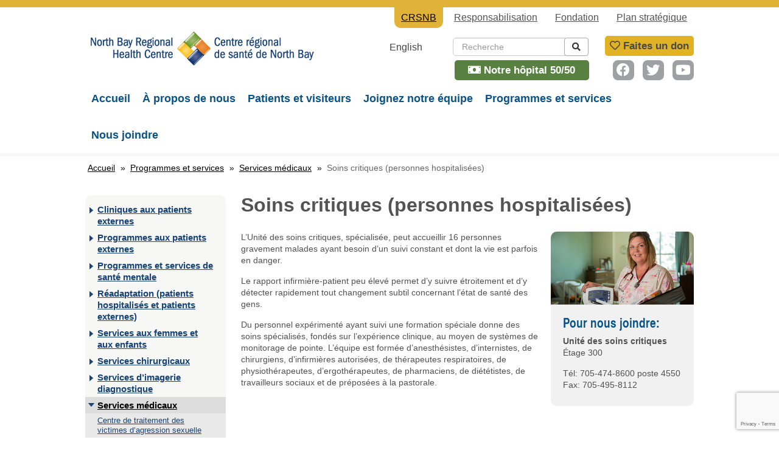

--- FILE ---
content_type: text/html; charset=UTF-8
request_url: https://nbrhc.on.ca/fr/programme-et-services/services-medicaux/soins-critiques-personnes-hospitalisees/
body_size: 20824
content:
<!DOCTYPE html>

<!--[if lt IE 7 ]> <html class="ie ie6 no-js" lang="fr-FR"> <![endif]-->
<!--[if IE 7 ]>    <html class="ie ie7 no-js" lang="fr-FR"> <![endif]-->
<!--[if IE 8 ]>    <html class="ie ie8 no-js" lang="fr-FR"> <![endif]-->
<!--[if IE 9 ]>    <html class="ie ie9 no-js" lang="fr-FR"> <![endif]-->
<!--[if gt IE 9]><!--><html class="no-js" lang="fr-FR"><!--<![endif]-->
<!-- the "no-js" class is for Modernizr. -->

<head id="www-sitename-com" data-template-set="html5-reset-wordpress-theme" profile="http://gmpg.org/xfn/11">
<!-- Start cookieyes banner --> <script id="cookieyes" type="text/javascript" src="https://cdn-cookieyes.com/client_data/197a85cd18362c30f73f827e/script.js"></script> <!-- End cookieyes banner -->
	<meta charset="UTF-8">
	
	<!-- Always force latest IE rendering engine (even in intranet) & Chrome Frame -->
	<meta http-equiv="X-UA-Compatible" content="IE=edge,chrome=1">
	
	
	<!-- TITLE -->
	
	
	<meta name="title" content="Soins critiques (personnes hospitalisées) - NBRHC">
	<meta name="description" content="North Bay Regional Health Centre">
		
	<!-- METADATA -->
	<meta name="author" content="North Bay Regional Health Centre">
	<meta name="Copyright" content="North Bay Regional Health Centre">
	<meta name="DC.title" content="North Bay Regional Health Centre">
	<meta name="DC.subject" content="North Bay Regional Health Centre">
	<meta name="DC.creator" content="North Bay Regional Health Centre">

	<!-- VIEWPORT -->	
    <meta name="viewport" content="width=device-width, initial-scale=1.0, user-scalable=yes" />
	
	<!-- BOOTSTRAP CSS -->
    <link href="https://nbrhc.on.ca/wp-content/themes/nbrhc-theme/_/css/bootstrap.css" rel="stylesheet">
    <link href="https://nbrhc.on.ca/wp-content/themes/nbrhc-theme/_/css/bootstrap-responsive.css" rel="stylesheet">
    <link href="https://nbrhc.on.ca/wp-content/themes/nbrhc-theme/_/inc/font-awesome/css/font-awesome.min.css" rel="stylesheet">
    <link href="https://nbrhc.on.ca/wp-content/themes/nbrhc-theme/_/css/animations.css" rel="stylesheet">
	<link href="https://nbrhc.on.ca/wp-content/themes/nbrhc-theme/style.css" rel="stylesheet">
	
	<!-- HTML5 shim, for IE6-8 support of HTML5 elements -->
    <!--[if lt IE 9]>
      <script src="https://nbrhc.on.ca/wp-content/themes/nbrhc-theme/_/js/bootstrap/html5shiv.js"></script>
    <![endif]-->
	
	<!-- JAVASCRIPT -->
	<script src="https://nbrhc.on.ca/wp-content/themes/nbrhc-theme/_/js/modernizr-1.7.min.js"></script>

	<!-- ICONS -->
    <link rel="apple-touch-icon-precomposed" sizes="72x72" href="https://nbrhc.on.ca/wp-content/themes/nbrhc-theme/_/ico/apple-touch-icon-72-precomposed.png">
    <link rel="apple-touch-icon-precomposed" href="https://nbrhc.on.ca/wp-content/themes/nbrhc-theme/_/ico/apple-touch-icon-57-precomposed.png">
    <link rel="shortcut icon" href="https://nbrhc.on.ca/wp-content/themes/nbrhc-theme/_/ico/favicon.png">	
	
	<link rel="pingback" href="https://nbrhc.on.ca/xmlrpc.php" />

	
	<meta name='robots' content='index, follow, max-image-preview:large, max-snippet:-1, max-video-preview:-1' />
	<style>img:is([sizes="auto" i], [sizes^="auto," i]) { contain-intrinsic-size: 3000px 1500px }</style>
	<link rel="alternate" hreflang="fr-fr" href="https://nbrhc.on.ca/fr/programme-et-services/services-medicaux/soins-critiques-personnes-hospitalisees/" />
<link rel="alternate" hreflang="en-us" href="https://nbrhc.on.ca/programs-services/medical-services-2/critical-care-inpatient/" />
<link rel="alternate" hreflang="x-default" href="https://nbrhc.on.ca/programs-services/medical-services-2/critical-care-inpatient/" />

	<!-- This site is optimized with the Yoast SEO plugin v26.4 - https://yoast.com/wordpress/plugins/seo/ -->
	<title>Soins critiques (personnes hospitalisées)</title>
	<meta name="description" content="Le CCU est une unité spécialisée qui prend en charge les patients gravement malades qui nécessitent une surveillance constante et dont les conditions peuvent mettre la vie en danger" />
	<link rel="canonical" href="https://nbrhc.on.ca/fr/programme-et-services/services-medicaux/soins-critiques-personnes-hospitalisees/" />
	<meta property="og:locale" content="fr_FR" />
	<meta property="og:type" content="article" />
	<meta property="og:title" content="Soins critiques (personnes hospitalisées)" />
	<meta property="og:description" content="Le CCU est une unité spécialisée qui prend en charge les patients gravement malades qui nécessitent une surveillance constante et dont les conditions peuvent mettre la vie en danger" />
	<meta property="og:url" content="https://nbrhc.on.ca/fr/programme-et-services/services-medicaux/soins-critiques-personnes-hospitalisees/" />
	<meta property="og:site_name" content="NBRHC" />
	<meta property="article:publisher" content="https://www.facebook.com/nbrhc" />
	<meta property="article:modified_time" content="2021-09-16T19:09:16+00:00" />
	<meta property="og:image" content="https://nbrhc.on.ca/wp-content/uploads/2015/07/icon_col.jpeg" />
	<meta property="og:image:width" content="619" />
	<meta property="og:image:height" content="619" />
	<meta property="og:image:type" content="image/jpeg" />
	<meta name="twitter:label1" content="Durée de lecture estimée" />
	<meta name="twitter:data1" content="1 minute" />
	<script type="application/ld+json" class="yoast-schema-graph">{"@context":"https://schema.org","@graph":[{"@type":"WebPage","@id":"https://nbrhc.on.ca/fr/programme-et-services/services-medicaux/soins-critiques-personnes-hospitalisees/","url":"https://nbrhc.on.ca/fr/programme-et-services/services-medicaux/soins-critiques-personnes-hospitalisees/","name":"Soins critiques (personnes hospitalisées)","isPartOf":{"@id":"https://nbrhc.on.ca/#website"},"datePublished":"2014-03-18T17:40:24+00:00","dateModified":"2021-09-16T19:09:16+00:00","description":"Le CCU est une unité spécialisée qui prend en charge les patients gravement malades qui nécessitent une surveillance constante et dont les conditions peuvent mettre la vie en danger","breadcrumb":{"@id":"https://nbrhc.on.ca/fr/programme-et-services/services-medicaux/soins-critiques-personnes-hospitalisees/#breadcrumb"},"inLanguage":"fr-FR","potentialAction":[{"@type":"ReadAction","target":["https://nbrhc.on.ca/fr/programme-et-services/services-medicaux/soins-critiques-personnes-hospitalisees/"]}]},{"@type":"BreadcrumbList","@id":"https://nbrhc.on.ca/fr/programme-et-services/services-medicaux/soins-critiques-personnes-hospitalisees/#breadcrumb","itemListElement":[{"@type":"ListItem","position":1,"name":"Home","item":"https://nbrhc.on.ca/fr/"},{"@type":"ListItem","position":2,"name":"Programmes et services","item":"https://nbrhc.on.ca/fr/programme-et-services/"},{"@type":"ListItem","position":3,"name":"Services médicaux","item":"https://nbrhc.on.ca/fr/programme-et-services/services-medicaux/"},{"@type":"ListItem","position":4,"name":"Soins critiques (personnes hospitalisées)"}]},{"@type":"WebSite","@id":"https://nbrhc.on.ca/#website","url":"https://nbrhc.on.ca/","name":"NBRHC","description":"North Bay Regional Health Centre","publisher":{"@id":"https://nbrhc.on.ca/#organization"},"potentialAction":[{"@type":"SearchAction","target":{"@type":"EntryPoint","urlTemplate":"https://nbrhc.on.ca/?s={search_term_string}"},"query-input":{"@type":"PropertyValueSpecification","valueRequired":true,"valueName":"search_term_string"}}],"inLanguage":"fr-FR"},{"@type":"Organization","@id":"https://nbrhc.on.ca/#organization","name":"North Bay Regional Health Centre","url":"https://nbrhc.on.ca/","logo":{"@type":"ImageObject","inLanguage":"fr-FR","@id":"https://nbrhc.on.ca/#/schema/logo/image/","url":"https://nbrhc.on.ca/wp-content/uploads/2015/07/logo.jpg","contentUrl":"https://nbrhc.on.ca/wp-content/uploads/2015/07/logo.jpg","width":870,"height":128,"caption":"North Bay Regional Health Centre"},"image":{"@id":"https://nbrhc.on.ca/#/schema/logo/image/"},"sameAs":["https://www.facebook.com/nbrhc","https://x.com/NBRHC","https://www.linkedin.com/company/north-bay-regional-health-centre-nbrhc","https://www.pinterest.com/nbrhc","https://www.youtube.com/TheNBRHC"]}]}</script>
	<!-- / Yoast SEO plugin. -->


<link rel='dns-prefetch' href='//kit.fontawesome.com' />
<link rel="alternate" type="application/rss+xml" title="NBRHC &raquo; Flux" href="https://nbrhc.on.ca/fr/feed/" />
<link rel="alternate" type="application/rss+xml" title="NBRHC &raquo; Flux des commentaires" href="https://nbrhc.on.ca/fr/comments/feed/" />
<link rel="alternate" type="application/rss+xml" title="NBRHC &raquo; Soins critiques (personnes hospitalisées) Flux des commentaires" href="https://nbrhc.on.ca/fr/programme-et-services/services-medicaux/soins-critiques-personnes-hospitalisees/feed/" />
		<!-- This site uses the Google Analytics by MonsterInsights plugin v9.10.0 - Using Analytics tracking - https://www.monsterinsights.com/ -->
							<script src="//www.googletagmanager.com/gtag/js?id=G-TZ4XHXWTC5"  data-cfasync="false" data-wpfc-render="false" type="text/javascript" async></script>
			<script data-cfasync="false" data-wpfc-render="false" type="text/javascript">
				var mi_version = '9.10.0';
				var mi_track_user = true;
				var mi_no_track_reason = '';
								var MonsterInsightsDefaultLocations = {"page_location":"https:\/\/nbrhc.on.ca\/fr\/programme-et-services\/services-medicaux\/soins-critiques-personnes-hospitalisees\/"};
								if ( typeof MonsterInsightsPrivacyGuardFilter === 'function' ) {
					var MonsterInsightsLocations = (typeof MonsterInsightsExcludeQuery === 'object') ? MonsterInsightsPrivacyGuardFilter( MonsterInsightsExcludeQuery ) : MonsterInsightsPrivacyGuardFilter( MonsterInsightsDefaultLocations );
				} else {
					var MonsterInsightsLocations = (typeof MonsterInsightsExcludeQuery === 'object') ? MonsterInsightsExcludeQuery : MonsterInsightsDefaultLocations;
				}

								var disableStrs = [
										'ga-disable-G-TZ4XHXWTC5',
									];

				/* Function to detect opted out users */
				function __gtagTrackerIsOptedOut() {
					for (var index = 0; index < disableStrs.length; index++) {
						if (document.cookie.indexOf(disableStrs[index] + '=true') > -1) {
							return true;
						}
					}

					return false;
				}

				/* Disable tracking if the opt-out cookie exists. */
				if (__gtagTrackerIsOptedOut()) {
					for (var index = 0; index < disableStrs.length; index++) {
						window[disableStrs[index]] = true;
					}
				}

				/* Opt-out function */
				function __gtagTrackerOptout() {
					for (var index = 0; index < disableStrs.length; index++) {
						document.cookie = disableStrs[index] + '=true; expires=Thu, 31 Dec 2099 23:59:59 UTC; path=/';
						window[disableStrs[index]] = true;
					}
				}

				if ('undefined' === typeof gaOptout) {
					function gaOptout() {
						__gtagTrackerOptout();
					}
				}
								window.dataLayer = window.dataLayer || [];

				window.MonsterInsightsDualTracker = {
					helpers: {},
					trackers: {},
				};
				if (mi_track_user) {
					function __gtagDataLayer() {
						dataLayer.push(arguments);
					}

					function __gtagTracker(type, name, parameters) {
						if (!parameters) {
							parameters = {};
						}

						if (parameters.send_to) {
							__gtagDataLayer.apply(null, arguments);
							return;
						}

						if (type === 'event') {
														parameters.send_to = monsterinsights_frontend.v4_id;
							var hookName = name;
							if (typeof parameters['event_category'] !== 'undefined') {
								hookName = parameters['event_category'] + ':' + name;
							}

							if (typeof MonsterInsightsDualTracker.trackers[hookName] !== 'undefined') {
								MonsterInsightsDualTracker.trackers[hookName](parameters);
							} else {
								__gtagDataLayer('event', name, parameters);
							}
							
						} else {
							__gtagDataLayer.apply(null, arguments);
						}
					}

					__gtagTracker('js', new Date());
					__gtagTracker('set', {
						'developer_id.dZGIzZG': true,
											});
					if ( MonsterInsightsLocations.page_location ) {
						__gtagTracker('set', MonsterInsightsLocations);
					}
										__gtagTracker('config', 'G-TZ4XHXWTC5', {"forceSSL":"true"} );
										window.gtag = __gtagTracker;										(function () {
						/* https://developers.google.com/analytics/devguides/collection/analyticsjs/ */
						/* ga and __gaTracker compatibility shim. */
						var noopfn = function () {
							return null;
						};
						var newtracker = function () {
							return new Tracker();
						};
						var Tracker = function () {
							return null;
						};
						var p = Tracker.prototype;
						p.get = noopfn;
						p.set = noopfn;
						p.send = function () {
							var args = Array.prototype.slice.call(arguments);
							args.unshift('send');
							__gaTracker.apply(null, args);
						};
						var __gaTracker = function () {
							var len = arguments.length;
							if (len === 0) {
								return;
							}
							var f = arguments[len - 1];
							if (typeof f !== 'object' || f === null || typeof f.hitCallback !== 'function') {
								if ('send' === arguments[0]) {
									var hitConverted, hitObject = false, action;
									if ('event' === arguments[1]) {
										if ('undefined' !== typeof arguments[3]) {
											hitObject = {
												'eventAction': arguments[3],
												'eventCategory': arguments[2],
												'eventLabel': arguments[4],
												'value': arguments[5] ? arguments[5] : 1,
											}
										}
									}
									if ('pageview' === arguments[1]) {
										if ('undefined' !== typeof arguments[2]) {
											hitObject = {
												'eventAction': 'page_view',
												'page_path': arguments[2],
											}
										}
									}
									if (typeof arguments[2] === 'object') {
										hitObject = arguments[2];
									}
									if (typeof arguments[5] === 'object') {
										Object.assign(hitObject, arguments[5]);
									}
									if ('undefined' !== typeof arguments[1].hitType) {
										hitObject = arguments[1];
										if ('pageview' === hitObject.hitType) {
											hitObject.eventAction = 'page_view';
										}
									}
									if (hitObject) {
										action = 'timing' === arguments[1].hitType ? 'timing_complete' : hitObject.eventAction;
										hitConverted = mapArgs(hitObject);
										__gtagTracker('event', action, hitConverted);
									}
								}
								return;
							}

							function mapArgs(args) {
								var arg, hit = {};
								var gaMap = {
									'eventCategory': 'event_category',
									'eventAction': 'event_action',
									'eventLabel': 'event_label',
									'eventValue': 'event_value',
									'nonInteraction': 'non_interaction',
									'timingCategory': 'event_category',
									'timingVar': 'name',
									'timingValue': 'value',
									'timingLabel': 'event_label',
									'page': 'page_path',
									'location': 'page_location',
									'title': 'page_title',
									'referrer' : 'page_referrer',
								};
								for (arg in args) {
																		if (!(!args.hasOwnProperty(arg) || !gaMap.hasOwnProperty(arg))) {
										hit[gaMap[arg]] = args[arg];
									} else {
										hit[arg] = args[arg];
									}
								}
								return hit;
							}

							try {
								f.hitCallback();
							} catch (ex) {
							}
						};
						__gaTracker.create = newtracker;
						__gaTracker.getByName = newtracker;
						__gaTracker.getAll = function () {
							return [];
						};
						__gaTracker.remove = noopfn;
						__gaTracker.loaded = true;
						window['__gaTracker'] = __gaTracker;
					})();
									} else {
										console.log("");
					(function () {
						function __gtagTracker() {
							return null;
						}

						window['__gtagTracker'] = __gtagTracker;
						window['gtag'] = __gtagTracker;
					})();
									}
			</script>
							<!-- / Google Analytics by MonsterInsights -->
		<script type="text/javascript">
/* <![CDATA[ */
window._wpemojiSettings = {"baseUrl":"https:\/\/s.w.org\/images\/core\/emoji\/16.0.1\/72x72\/","ext":".png","svgUrl":"https:\/\/s.w.org\/images\/core\/emoji\/16.0.1\/svg\/","svgExt":".svg","source":{"concatemoji":"https:\/\/nbrhc.on.ca\/wp-includes\/js\/wp-emoji-release.min.js?ver=a76b60908d6096920c9eb2305868e47e"}};
/*! This file is auto-generated */
!function(s,n){var o,i,e;function c(e){try{var t={supportTests:e,timestamp:(new Date).valueOf()};sessionStorage.setItem(o,JSON.stringify(t))}catch(e){}}function p(e,t,n){e.clearRect(0,0,e.canvas.width,e.canvas.height),e.fillText(t,0,0);var t=new Uint32Array(e.getImageData(0,0,e.canvas.width,e.canvas.height).data),a=(e.clearRect(0,0,e.canvas.width,e.canvas.height),e.fillText(n,0,0),new Uint32Array(e.getImageData(0,0,e.canvas.width,e.canvas.height).data));return t.every(function(e,t){return e===a[t]})}function u(e,t){e.clearRect(0,0,e.canvas.width,e.canvas.height),e.fillText(t,0,0);for(var n=e.getImageData(16,16,1,1),a=0;a<n.data.length;a++)if(0!==n.data[a])return!1;return!0}function f(e,t,n,a){switch(t){case"flag":return n(e,"\ud83c\udff3\ufe0f\u200d\u26a7\ufe0f","\ud83c\udff3\ufe0f\u200b\u26a7\ufe0f")?!1:!n(e,"\ud83c\udde8\ud83c\uddf6","\ud83c\udde8\u200b\ud83c\uddf6")&&!n(e,"\ud83c\udff4\udb40\udc67\udb40\udc62\udb40\udc65\udb40\udc6e\udb40\udc67\udb40\udc7f","\ud83c\udff4\u200b\udb40\udc67\u200b\udb40\udc62\u200b\udb40\udc65\u200b\udb40\udc6e\u200b\udb40\udc67\u200b\udb40\udc7f");case"emoji":return!a(e,"\ud83e\udedf")}return!1}function g(e,t,n,a){var r="undefined"!=typeof WorkerGlobalScope&&self instanceof WorkerGlobalScope?new OffscreenCanvas(300,150):s.createElement("canvas"),o=r.getContext("2d",{willReadFrequently:!0}),i=(o.textBaseline="top",o.font="600 32px Arial",{});return e.forEach(function(e){i[e]=t(o,e,n,a)}),i}function t(e){var t=s.createElement("script");t.src=e,t.defer=!0,s.head.appendChild(t)}"undefined"!=typeof Promise&&(o="wpEmojiSettingsSupports",i=["flag","emoji"],n.supports={everything:!0,everythingExceptFlag:!0},e=new Promise(function(e){s.addEventListener("DOMContentLoaded",e,{once:!0})}),new Promise(function(t){var n=function(){try{var e=JSON.parse(sessionStorage.getItem(o));if("object"==typeof e&&"number"==typeof e.timestamp&&(new Date).valueOf()<e.timestamp+604800&&"object"==typeof e.supportTests)return e.supportTests}catch(e){}return null}();if(!n){if("undefined"!=typeof Worker&&"undefined"!=typeof OffscreenCanvas&&"undefined"!=typeof URL&&URL.createObjectURL&&"undefined"!=typeof Blob)try{var e="postMessage("+g.toString()+"("+[JSON.stringify(i),f.toString(),p.toString(),u.toString()].join(",")+"));",a=new Blob([e],{type:"text/javascript"}),r=new Worker(URL.createObjectURL(a),{name:"wpTestEmojiSupports"});return void(r.onmessage=function(e){c(n=e.data),r.terminate(),t(n)})}catch(e){}c(n=g(i,f,p,u))}t(n)}).then(function(e){for(var t in e)n.supports[t]=e[t],n.supports.everything=n.supports.everything&&n.supports[t],"flag"!==t&&(n.supports.everythingExceptFlag=n.supports.everythingExceptFlag&&n.supports[t]);n.supports.everythingExceptFlag=n.supports.everythingExceptFlag&&!n.supports.flag,n.DOMReady=!1,n.readyCallback=function(){n.DOMReady=!0}}).then(function(){return e}).then(function(){var e;n.supports.everything||(n.readyCallback(),(e=n.source||{}).concatemoji?t(e.concatemoji):e.wpemoji&&e.twemoji&&(t(e.twemoji),t(e.wpemoji)))}))}((window,document),window._wpemojiSettings);
/* ]]> */
</script>
<style id='wp-emoji-styles-inline-css' type='text/css'>

	img.wp-smiley, img.emoji {
		display: inline !important;
		border: none !important;
		box-shadow: none !important;
		height: 1em !important;
		width: 1em !important;
		margin: 0 0.07em !important;
		vertical-align: -0.1em !important;
		background: none !important;
		padding: 0 !important;
	}
</style>
<style id='font-awesome-svg-styles-default-inline-css' type='text/css'>
.svg-inline--fa {
  display: inline-block;
  height: 1em;
  overflow: visible;
  vertical-align: -.125em;
}
</style>
<link rel='stylesheet' id='font-awesome-svg-styles-css' href='https://nbrhc.on.ca/wp-content/uploads/font-awesome/v5.15.4/css/svg-with-js.css' type='text/css' media='all' />
<style id='font-awesome-svg-styles-inline-css' type='text/css'>
   .wp-block-font-awesome-icon svg::before,
   .wp-rich-text-font-awesome-icon svg::before {content: unset;}
</style>
<link rel='stylesheet' id='contact-form-7-css' href='https://nbrhc.on.ca/wp-content/plugins/contact-form-7/includes/css/styles.css?ver=6.1.3' type='text/css' media='all' />
<link rel='stylesheet' id='wpml-legacy-vertical-list-0-css' href='https://nbrhc.on.ca/wp-content/plugins/sitepress-multilingual-cms/templates/language-switchers/legacy-list-vertical/style.min.css?ver=1' type='text/css' media='all' />
<style id='wpml-legacy-vertical-list-0-inline-css' type='text/css'>
.wpml-ls-sidebars-homepage-sidebar, .wpml-ls-sidebars-homepage-sidebar .wpml-ls-sub-menu, .wpml-ls-sidebars-homepage-sidebar a {border-color:#cdcdcd;}.wpml-ls-sidebars-homepage-sidebar a, .wpml-ls-sidebars-homepage-sidebar .wpml-ls-sub-menu a, .wpml-ls-sidebars-homepage-sidebar .wpml-ls-sub-menu a:link, .wpml-ls-sidebars-homepage-sidebar li:not(.wpml-ls-current-language) .wpml-ls-link, .wpml-ls-sidebars-homepage-sidebar li:not(.wpml-ls-current-language) .wpml-ls-link:link {color:#444444;background-color:#ffffff;}.wpml-ls-sidebars-homepage-sidebar .wpml-ls-sub-menu a:hover,.wpml-ls-sidebars-homepage-sidebar .wpml-ls-sub-menu a:focus, .wpml-ls-sidebars-homepage-sidebar .wpml-ls-sub-menu a:link:hover, .wpml-ls-sidebars-homepage-sidebar .wpml-ls-sub-menu a:link:focus {color:#000000;background-color:#eeeeee;}.wpml-ls-sidebars-homepage-sidebar .wpml-ls-current-language > a {color:#444444;background-color:#ffffff;}.wpml-ls-sidebars-homepage-sidebar .wpml-ls-current-language:hover>a, .wpml-ls-sidebars-homepage-sidebar .wpml-ls-current-language>a:focus {color:#000000;background-color:#eeeeee;}
.wpml-ls-statics-shortcode_actions, .wpml-ls-statics-shortcode_actions .wpml-ls-sub-menu, .wpml-ls-statics-shortcode_actions a {border-color:#ffffff;}.wpml-ls-statics-shortcode_actions a, .wpml-ls-statics-shortcode_actions .wpml-ls-sub-menu a, .wpml-ls-statics-shortcode_actions .wpml-ls-sub-menu a:link, .wpml-ls-statics-shortcode_actions li:not(.wpml-ls-current-language) .wpml-ls-link, .wpml-ls-statics-shortcode_actions li:not(.wpml-ls-current-language) .wpml-ls-link:link {color:#444444;background-color:#ffffff;}.wpml-ls-statics-shortcode_actions .wpml-ls-sub-menu a:hover,.wpml-ls-statics-shortcode_actions .wpml-ls-sub-menu a:focus, .wpml-ls-statics-shortcode_actions .wpml-ls-sub-menu a:link:hover, .wpml-ls-statics-shortcode_actions .wpml-ls-sub-menu a:link:focus {color:#000000;background-color:#eeeeee;}.wpml-ls-statics-shortcode_actions .wpml-ls-current-language > a {color:#444444;background-color:#ffffff;}.wpml-ls-statics-shortcode_actions .wpml-ls-current-language:hover>a, .wpml-ls-statics-shortcode_actions .wpml-ls-current-language>a:focus {color:#000000;background-color:#eeeeee;}
</style>
<link rel='stylesheet' id='megamenu-css' href='https://nbrhc.on.ca/wp-content/uploads/maxmegamenu/style_fr.css?ver=768ec5' type='text/css' media='all' />
<link rel='stylesheet' id='dashicons-css' href='https://nbrhc.on.ca/wp-includes/css/dashicons.min.css?ver=a76b60908d6096920c9eb2305868e47e' type='text/css' media='all' />
<link rel='stylesheet' id='cms-navigation-style-base-css' href='https://nbrhc.on.ca/wp-content/plugins/wpml-cms-nav/res/css/cms-navigation-base.css?ver=1.5.6' type='text/css' media='screen' />
<link rel='stylesheet' id='cms-navigation-style-css' href='https://nbrhc.on.ca/wp-content/plugins/wpml-cms-nav/res/css/cms-navigation.css?ver=1.5.6' type='text/css' media='screen' />
<script type="text/javascript" src="https://nbrhc.on.ca/wp-includes/js/jquery/jquery.min.js?ver=3.7.1" id="jquery-core-js"></script>
<script type="text/javascript" src="https://nbrhc.on.ca/wp-includes/js/jquery/jquery-migrate.min.js?ver=3.4.1" id="jquery-migrate-js"></script>
<script type="text/javascript" src="https://nbrhc.on.ca/wp-content/plugins/google-analytics-for-wordpress/assets/js/frontend-gtag.min.js?ver=9.10.0" id="monsterinsights-frontend-script-js" async="async" data-wp-strategy="async"></script>
<script data-cfasync="false" data-wpfc-render="false" type="text/javascript" id='monsterinsights-frontend-script-js-extra'>/* <![CDATA[ */
var monsterinsights_frontend = {"js_events_tracking":"true","download_extensions":"doc,pdf,ppt,zip,xls,docx,pptx,xlsx","inbound_paths":"[]","home_url":"https:\/\/nbrhc.on.ca\/fr\/","hash_tracking":"false","v4_id":"G-TZ4XHXWTC5"};/* ]]> */
</script>
<script defer crossorigin="anonymous" type="text/javascript" src="https://kit.fontawesome.com/f94d68f09e.js" id="font-awesome-official-js"></script>
<link rel="https://api.w.org/" href="https://nbrhc.on.ca/fr/wp-json/" /><link rel="alternate" title="JSON" type="application/json" href="https://nbrhc.on.ca/fr/wp-json/wp/v2/pages/1591" /><link rel='shortlink' href='https://nbrhc.on.ca/fr/?p=1591' />
<link rel="alternate" title="oEmbed (JSON)" type="application/json+oembed" href="https://nbrhc.on.ca/fr/wp-json/oembed/1.0/embed?url=https%3A%2F%2Fnbrhc.on.ca%2Ffr%2Fprogramme-et-services%2Fservices-medicaux%2Fsoins-critiques-personnes-hospitalisees%2F" />
<link rel="alternate" title="oEmbed (XML)" type="text/xml+oembed" href="https://nbrhc.on.ca/fr/wp-json/oembed/1.0/embed?url=https%3A%2F%2Fnbrhc.on.ca%2Ffr%2Fprogramme-et-services%2Fservices-medicaux%2Fsoins-critiques-personnes-hospitalisees%2F&#038;format=xml" />
<meta name="generator" content="WPML ver:4.8.5 stt:1,4;" />
<script type="text/javascript">
(function(url){
	if(/(?:Chrome\/26\.0\.1410\.63 Safari\/537\.31|WordfenceTestMonBot)/.test(navigator.userAgent)){ return; }
	var addEvent = function(evt, handler) {
		if (window.addEventListener) {
			document.addEventListener(evt, handler, false);
		} else if (window.attachEvent) {
			document.attachEvent('on' + evt, handler);
		}
	};
	var removeEvent = function(evt, handler) {
		if (window.removeEventListener) {
			document.removeEventListener(evt, handler, false);
		} else if (window.detachEvent) {
			document.detachEvent('on' + evt, handler);
		}
	};
	var evts = 'contextmenu dblclick drag dragend dragenter dragleave dragover dragstart drop keydown keypress keyup mousedown mousemove mouseout mouseover mouseup mousewheel scroll'.split(' ');
	var logHuman = function() {
		if (window.wfLogHumanRan) { return; }
		window.wfLogHumanRan = true;
		var wfscr = document.createElement('script');
		wfscr.type = 'text/javascript';
		wfscr.async = true;
		wfscr.src = url + '&r=' + Math.random();
		(document.getElementsByTagName('head')[0]||document.getElementsByTagName('body')[0]).appendChild(wfscr);
		for (var i = 0; i < evts.length; i++) {
			removeEvent(evts[i], logHuman);
		}
	};
	for (var i = 0; i < evts.length; i++) {
		addEvent(evts[i], logHuman);
	}
})('//nbrhc.on.ca/fr/?wordfence_lh=1&hid=55EFBE6EB71C7BFABEE0E9337C7B5500');
</script>		<style type="text/css" id="wp-custom-css">
			
/* DOCUMENT LIBRARY CUSTOM CODE*/
table.alpha-table td {
  background-color: #fff;
  border-radius: 3px;
	line-height: 40px;
	vertical-align: middle;
}

table.alpha-table td:hover {
  background-color: #d1d1d1;
  border-radius: 3px;
	font-weight: 600;
	line-height: 40px;
	vertical-align: middle;
}

table.alpha-table td a {
	display: inline-block;
	height:100%;
  width:100%;
}

a.active-click:hover {
  background-color: #E0B237;
	border-radius: 3px;
  height: 100%;
  width: 100%;
}

.answer ul{
	padding-left: 30px;
  list-style: disc;
  padding-bottom: 15px;
}

.answer ul li{
	font-size: 14px;
}

.btn-send{
	width: auto !important;
	padding: 6px 25px;
}

/* 
Hide extra accordion on: 
https://nbrhc.on.ca/patients-visitors/patient-information/patient-family-partnered-care/
*/

body.page-id-6410 .span9.pull-right div:nth-child(22),
body.page-id-6530 .span9.pull-right div:nth-child(22)
{
	display: none;
}

button#monsido-pageassist{
	display: none !important;
}

/*----------------------------*/

/* Halloween Costume Contest 2024 */
body.page-id-41431{
	background: #391c54;
}
body.page-id-41431 div.page-banner{
	padding-top: 0;
}

body.page-id-41431 .container.page-container{
	border-top: none;
}
body.page-id-41431 table{
	width: 75% !important;
	margin: auto;
}

body.page-id-41431 td{
	padding: 25px;
	vertical-align: top;
}

body.page-id-41431 td, 
body.page-id-41431 li, 
body.page-id-41431 p{
	color: #ffffff;	
	font-size: 1.25rem;
	line-height: 1.4rem;
}

body.page-id-41431 img{
	width: 100%;
	height: auto;
}
body.page-id-41431 h2{
	color: #ffcd4d;
	margin-bottom: 25px;
}

body.page-id-41431 strong{
	color: #ffcd4d;
}


body.page-id-41431 label{
	font-weight: bold;
	/*color: #f4e4f9;*/
	color: #ad7dbc;
	font-size: 1.15rem;
}

body.page-id-41431 textarea,
body.page-id-41431 input[type=text],
body.page-id-41431 input[type=email]{
  width: 100%;
	margin-top: 5px;
	padding: 4%;
  box-sizing: border-box;
  border: 2px solid #834199;
  border-radius: 10px;
  background-color: #f4e4f9;
}

body.page-id-41431 input[type=submit]{
	background:  #ffcd4d;
	color: #391c54;
	box-sizing: border-box;
  border: 2px solid #834199;
  border-radius: 10px;
	padding: 5px 25px;
}

body.page-id-41431 input[type=file]{
	width: 100%;
  box-sizing: border-box;
  border: 2px solid #834199;
  border-radius: 10px;
  background-color: #f4e4f9;
}

body.page-id-41431 #required-indicator p{
	color: #f4e4f9;
	font-size: .9rem !important;
	text-align: right;
}

body.page-id-41431 em{
	font-size: .9rem;
}

body.page-id-41431 a{
	color: #ffcd4d;
}

div#wait-time-disclaimer{
	border: 3px solid red;
	padding: 15px;
	margin-top: 15px;
	margin-bottom: 25px;
	display: flex;
}

div#wait-time-disclaimer div{
	padding-left: 20px;
}

div#wait-time-disclaimer p{
	padding-bottom: 0;
}

div#wait-time-disclaimer img{
	width: 95px;
	height: 83px;
	max-width: unset;
}

@media (max-width: 425px) {
	
	div#wait-time-disclaimer{
		display: block;
	}
	
	div#wait-time-disclaimer img{
		width: 95px;
		height: 83px;
		max-width: unset;
		display: block;
		margin: auto;
	}
	
	div#wait-time-disclaimer p{
		padding-bottom: 15px;
	}
	
	div#wait-time-disclaimer div{
		padding-left: initial;
		text-align: center;
	}

}

body.page-id-46294 div.page-entry,
body.page-id-46291 div.page-entry{
	margin-bottom: 10px;
}

body.page-id-46294 .COVID .answer,
body.page-id-46291 .COVID .answer
{
	padding: 25px 20px 5px;
	background: #f5f5f5;
	margin-bottom: 20px;
	border-top: 1px solid #e6e6e6;
	border-bottom: 1px solid #e6e6e6;
}

body.page-id-46294 .COVID .answer hr,
body.page-id-46291 .COVID .answer hr
{
	margin-top: 1em;
	margin-bottom: 2em;
	border-top: 1px solid #095386;
}

body.page-id-46294 .COVID .answer strong,
body.page-id-46291 .COVID .answer strong{
	color: #095386;
}
 
@media only screen and (max-width: 1024px) {
  /* For mobile phones: */
	body.page-id-41431 table{
		width: 95% !important;
	}
	
	body.page-id-41431 td{
		display: block;
	}
	body.page-id-41431 td:first-child,
	body.page-id-41431 td:last-child,
	{
		width: 100% !important;
	}
}

@media only screen and (min-width: 1025px){
	
		body.page-id-41431 td:first-child{
		width: 60% !important;
	}
	body.page-id-41431 td:last-child{
		width: 40% !important;
	}
	
}

/* end of Halloween Costume Contest 2024 */
		</style>
		
<script type="text/javascript">
    window._monsido = window._monsido || {
        token: "ZGr3aGILt0Rki4wm8dpcAQ",
        statistics: {
            enabled: true,
            documentTracking: {
                enabled: true,
                documentCls: "monsido_download",
                documentIgnoreCls: "monsido_ignore_download",
                documentExt: [],
            },
        },
        heatmap: {
            enabled: true,
        },
        pageCorrect: {
            enabled: true,
        },
        pageAssistV2: {
            enabled: true,
            theme: "light",
            mainColor: "#588141",
            textColor: "#ffffff",
            linkColor: "#095386",
            buttonHoverColor: "#000000",
            mainDarkColor: "#FFCF4B",
            textDarkColor: "#ffffff",
            linkColorDark: "#FFCF4B",
            buttonHoverDarkColor: "#FFCF4B",
            greeting: "Personalization / Options de personnalisation",
            direction: "leftbottom",
            iconShape: "circle",
            title: "Personalization Options",
            titleText: "Options de personnalisation.",
            iconPictureUrl: "logo",
            logoPictureUrl: "",
            logoPictureBase64: "",
            languages: ["en-US", "fr-FR"],
            defaultLanguage: "en-US",
            skipTo: false,
        },
    };
</script>
<script type="text/javascript" async src="https://app-script.monsido.com/v2/monsido-script.js"></script>
<style type="text/css">/** Mega Menu CSS: fs **/</style>
	
</head>

<body class="wp-singular page-template-default page page-id-1591 page-child parent-pageid-1650 wp-theme-nbrhc-theme mega-menu-main-menu">

<!-- HEADER -->
<div class="container full" id="header-wrap">
	<div class="container fixed">
		
		<div class="row-fluid">
			
			<div class="span4">
				<a id="brand" href="/fr/">CRSNB</a>
			</div>
			
			<div class="span8">
            	<ul id="section-header-buttons">
					<li>
						<ul id="top-nav">
						 	<div class="menu-header-top-menu-french-container"><ul id="menu-header-top-menu-french" class="menu"><li id="menu-item-5396" class="menu-item menu-item-type-post_type menu-item-object-page menu-item-home menu-item-5396"><a href="https://nbrhc.on.ca/fr/">CRSNB</a></li>
<li id="menu-item-5397" class="menu-item menu-item-type-post_type menu-item-object-page menu-item-5397"><a href="https://nbrhc.on.ca/fr/responsabilisation/">Responsabilisation</a></li>
<li id="menu-item-36655" class="menu-item menu-item-type-custom menu-item-object-custom menu-item-36655"><a target="_blank" href="https://www.nbrhcfoundation.ca/">Fondation</a></li>
<li id="menu-item-12536" class="menu-item menu-item-type-post_type menu-item-object-page menu-item-12536"><a href="https://nbrhc.on.ca/fr/plan-strategique/">Plan stratégique</a></li>
</ul></div>						</ul>
					</li>                	
                </ul>
				<ul id="header-buttons">
					<!-- TOP NAV -->
                    <li>
                    	
<div class="lang_sel_list_vertical wpml-ls-statics-shortcode_actions wpml-ls wpml-ls-legacy-list-vertical" id="lang_sel_list">
	<ul role="menu">

					<li class="icl-en wpml-ls-slot-shortcode_actions wpml-ls-item wpml-ls-item-en wpml-ls-first-item wpml-ls-last-item wpml-ls-item-legacy-list-vertical" role="none">
				<a href="https://nbrhc.on.ca/programs-services/medical-services-2/critical-care-inpatient/" class="wpml-ls-link" role="menuitem" aria-label="Passer à English" title="Passer à English">
					<span class="wpml-ls-native icl_lang_sel_native" lang="en">English</span></a>
			</li>
		
	</ul>
</div>
                    </li>
					<li style="top: -10px; position: relative" class="header-search">
                        <div>
                            <form role="search" method="get" id="searchform" class="form-search" action="https://nbrhc.on.ca/fr/">
    <label for="searchinput" class="sr-only">Recherche</label> <input type="text" id="searchinput" value="" name="s" class="input-medium search-query" placeholder="Recherche"/>
    <button type="submit" id="searchsubmit" aria-label="recherche" class="searchtoggle btn"><span class="icon-search"></span></button>
</form>                        </div>
<a target="_blank" title="Notre hopital 50/50" href="https://www.ourhospital5050.com/" id="fifty"><span class="icon-money" aria-hidden="true"></span> 
Notre h&ocirc;pital 50/50</a>
                    </li>
					<li id="facebook-li"><a id="facebook" aria-label="facebook" title="facebook" href="https://www.facebook.com/nbrhc" target="_blank"><span class="icon-facebook"></span></a></li>
					<li id="twitter2-li"><a id="twitter2" aria-label="twitter" title="twitter" href="https://twitter.com/nbrhc" target="_blank"><span class="icon-twitter"></span></a></li>
					<li id="youtube-li"><a id="youtube" aria-label="youtube" title="youtube" href="https://www.youtube.com/user/TheNBRHC" target="_blank"><span class="icon-youtube"></span></a></li>
			<a target="_blank" title="Faites un don" href="https://www.canadahelps.org/fr/dn/10569" aria-label="Faites un don" id="donate"><span class="icon-heart"></span> Faites un don</a>
				</ul>
			</div>
		</div>
		
	</div>
</div>

<!-- NAVIGATION -->
<div class="container full" id="main-nav">
	<div class="container fixed">
                            <div id="mega-menu-wrap-main_menu" class="mega-menu-wrap"><div class="mega-menu-toggle"><div class="mega-toggle-blocks-left"></div><div class="mega-toggle-blocks-center"></div><div class="mega-toggle-blocks-right"><div class='mega-toggle-block mega-menu-toggle-animated-block mega-toggle-block-0' id='mega-toggle-block-0'><button aria-label="Toggle Menu" class="mega-toggle-animated mega-toggle-animated-slider" type="button" aria-expanded="false">
                  <span class="mega-toggle-animated-box">
                    <span class="mega-toggle-animated-inner"></span>
                  </span>
                </button></div></div></div><ul id="mega-menu-main_menu" class="mega-menu max-mega-menu mega-menu-horizontal mega-no-js" data-event="hover_intent" data-effect="fade_up" data-effect-speed="200" data-effect-mobile="disabled" data-effect-speed-mobile="0" data-mobile-force-width="false" data-second-click="go" data-document-click="collapse" data-vertical-behaviour="standard" data-breakpoint="768" data-unbind="true" data-mobile-state="collapse_all" data-mobile-direction="vertical" data-hover-intent-timeout="300" data-hover-intent-interval="100"><li class="mega-menu-item mega-menu-item-type-post_type mega-menu-item-object-page mega-menu-item-home mega-align-bottom-left mega-menu-flyout mega-menu-item-5422" id="mega-menu-item-5422"><a class="mega-menu-link" href="https://nbrhc.on.ca/fr/" tabindex="0">Accueil</a></li><li class="mega-menu-item mega-menu-item-type-post_type mega-menu-item-object-page mega-menu-item-has-children mega-menu-megamenu mega-menu-grid mega-align-bottom-left mega-menu-grid mega-hide-arrow mega-menu-item-15616" id="mega-menu-item-15616"><a class="mega-menu-link" href="https://nbrhc.on.ca/fr/a-propos-de-nous/" aria-expanded="false" tabindex="0">À propos de nous<span class="mega-indicator" aria-hidden="true"></span></a>
<ul class="mega-sub-menu" role='presentation'>
<li class="mega-menu-row" id="mega-menu-15616-0">
	<ul class="mega-sub-menu" style='--columns:12' role='presentation'>
<li class="mega-menu-column mega-menu-columns-6-of-12" style="--columns:12; --span:6" id="mega-menu-15616-0-0">
		<ul class="mega-sub-menu">
<li class="mega-menu-item mega-menu-item-type-post_type mega-menu-item-object-page mega-menu-item-has-children mega-menu-item-5424" id="mega-menu-item-5424"><a class="mega-menu-link" href="https://nbrhc.on.ca/fr/a-propos-de-nous/">À propos de nous<span class="mega-indicator" aria-hidden="true"></span></a>
			<ul class="mega-sub-menu">
<li class="mega-menu-item mega-menu-item-type-post_type mega-menu-item-object-page mega-menu-item-5425" id="mega-menu-item-5425"><a class="mega-menu-link" href="https://nbrhc.on.ca/fr/a-propos-de-nous/membres-du-conseil/">Membres du Conseil</a></li><li class="mega-menu-item mega-menu-item-type-post_type mega-menu-item-object-page mega-menu-item-8385" id="mega-menu-item-8385"><a class="mega-menu-link" href="https://nbrhc.on.ca/fr/a-propos-de-nous/comite-dethique-de-la-recherche/">Comité d’éthique de la recherche</a></li><li class="mega-menu-item mega-menu-item-type-post_type mega-menu-item-object-page mega-menu-item-26912" id="mega-menu-item-26912"><a class="mega-menu-link" href="https://nbrhc.on.ca/fr/a-propos-de-nous/partenaires-en-sante-mentale/">Partenaires en santé mentale</a></li><li class="mega-menu-item mega-menu-item-type-post_type mega-menu-item-object-page mega-menu-item-5427" id="mega-menu-item-5427"><a class="mega-menu-link" href="https://nbrhc.on.ca/fr/a-propos-de-nous/les-installations/">Les installations</a></li><li class="mega-menu-item mega-menu-item-type-post_type mega-menu-item-object-page mega-menu-item-5426" id="mega-menu-item-5426"><a class="mega-menu-link" href="https://nbrhc.on.ca/fr/a-propos-de-nous/historique/">Historique</a></li><li class="mega-menu-item mega-menu-item-type-post_type mega-menu-item-object-page mega-menu-item-5430" id="mega-menu-item-5430"><a class="mega-menu-link" href="https://nbrhc.on.ca/fr/a-propos-de-nous/publications/">Publications</a></li><li class="mega-menu-item mega-menu-item-type-post_type mega-menu-item-object-page mega-menu-item-6906" id="mega-menu-item-6906"><a class="mega-menu-link" href="https://nbrhc.on.ca/fr/a-propos-de-nous/mission-vision-et-valeurs-fondamentales/">Mission, vision et valeurs fondamentales</a></li><li class="mega-menu-item mega-menu-item-type-post_type mega-menu-item-object-page mega-menu-item-6471" id="mega-menu-item-6471"><a class="mega-menu-link" href="https://nbrhc.on.ca/fr/a-propos-de-nous/news-releases/">Nouvelles et événements</a></li><li class="mega-menu-item mega-menu-item-type-post_type mega-menu-item-object-page mega-menu-item-20792" id="mega-menu-item-20792"><a class="mega-menu-link" href="https://nbrhc.on.ca/fr/a-propos-de-nous/linitiative-one/">L’initiative ONE</a></li><li class="mega-menu-item mega-menu-item-type-post_type mega-menu-item-object-page mega-menu-item-5431" id="mega-menu-item-5431"><a class="mega-menu-link" href="https://nbrhc.on.ca/fr/a-propos-de-nous/equipe-administrative/">Équipe administrative</a></li><li class="mega-menu-item mega-menu-item-type-post_type mega-menu-item-object-page mega-menu-item-9942" id="mega-menu-item-9942"><a class="mega-menu-link" href="https://nbrhc.on.ca/fr/a-propos-de-nous/soutenir-la-pratique-conforme-a-lethique/">Soutenir la pratique conforme à l’éthique</a></li><li class="mega-menu-item mega-menu-item-type-post_type mega-menu-item-object-page mega-menu-item-6061" id="mega-menu-item-6061"><a class="mega-menu-link" href="/fr/patients-et-visiteurs/les-visites-a-lhopital/stationnement/">Stationnement</a></li>			</ul>
</li>		</ul>
</li>	</ul>
</li></ul>
</li><li class="mega-menu-item mega-menu-item-type-post_type mega-menu-item-object-page mega-menu-item-has-children mega-menu-megamenu mega-menu-grid mega-align-bottom-left mega-menu-grid mega-hide-arrow mega-menu-item-5432" id="mega-menu-item-5432"><a class="mega-menu-link" href="https://nbrhc.on.ca/fr/patients-et-visiteurs/" aria-expanded="false" tabindex="0">Patients et visiteurs<span class="mega-indicator" aria-hidden="true"></span></a>
<ul class="mega-sub-menu" role='presentation'>
<li class="mega-menu-row" id="mega-menu-5432-0">
	<ul class="mega-sub-menu" style='--columns:12' role='presentation'>
<li class="mega-menu-column mega-menu-columns-3-of-12" style="--columns:12; --span:3" id="mega-menu-5432-0-0">
		<ul class="mega-sub-menu">
<li class="mega-menu-item mega-menu-item-type-post_type mega-menu-item-object-page mega-menu-item-has-children mega-menu-item-5433" id="mega-menu-item-5433"><a class="mega-menu-link" href="https://nbrhc.on.ca/fr/patients-et-visiteurs/les-fournisseurs-de-soins/">Les fournisseurs de soins<span class="mega-indicator" aria-hidden="true"></span></a>
			<ul class="mega-sub-menu">
<li class="mega-menu-item mega-menu-item-type-post_type mega-menu-item-object-page mega-menu-item-5434" id="mega-menu-item-5434"><a class="mega-menu-link" href="https://nbrhc.on.ca/fr/patients-et-visiteurs/les-fournisseurs-de-soins/praticiennes-et-praticiens-de-medecine-parallele/">Praticiennes et praticiens de médecine parallèle</a></li><li class="mega-menu-item mega-menu-item-type-post_type mega-menu-item-object-page mega-menu-item-46727" id="mega-menu-item-46727"><a class="mega-menu-link" href="https://nbrhc.on.ca/fr/patients-et-visiteurs/les-fournisseurs-de-soins/apercu-des-ressources-communautaires/">Les ressources de soins communautaires et les cliniques sans rendez-vous</a></li><li class="mega-menu-item mega-menu-item-type-post_type mega-menu-item-object-page mega-menu-item-5435" id="mega-menu-item-5435"><a class="mega-menu-link" href="https://nbrhc.on.ca/fr/patients-et-visiteurs/les-fournisseurs-de-soins/dentistes-ayant-des-droits-hospitaliers/">Dentistes ayant des droits hospitaliers</a></li><li class="mega-menu-item mega-menu-item-type-post_type mega-menu-item-object-page mega-menu-item-5436" id="mega-menu-item-5436"><a class="mega-menu-link" href="https://nbrhc.on.ca/fr/patients-et-visiteurs/les-fournisseurs-de-soins/medecins-de-famille-ayant-des-droits-hospitaliers/">Médecins de famille ayant des droits hospitaliers</a></li><li class="mega-menu-item mega-menu-item-type-post_type mega-menu-item-object-page mega-menu-item-5437" id="mega-menu-item-5437"><a class="mega-menu-link" href="https://nbrhc.on.ca/fr/patients-et-visiteurs/les-fournisseurs-de-soins/sages-femmes-ayant-des-droits-hospitaliers/">Sages-femmes ayant des droits hospitaliers</a></li><li class="mega-menu-item mega-menu-item-type-post_type mega-menu-item-object-page mega-menu-item-5438" id="mega-menu-item-5438"><a class="mega-menu-link" href="https://nbrhc.on.ca/fr/patients-et-visiteurs/les-fournisseurs-de-soins/medecins-ayant-des-droits-hospitaliers/">Médecins ayant des droits hospitaliers</a></li><li class="mega-menu-item mega-menu-item-type-post_type mega-menu-item-object-page mega-menu-item-5440" id="mega-menu-item-5440"><a class="mega-menu-link" href="https://nbrhc.on.ca/fr/patients-et-visiteurs/les-fournisseurs-de-soins/infirmieres-autorisees-de-la-categorie-superieure-infirmieres-praticiennes/">Infirmières autorisées de la catégorie supérieure – infirmières praticiennes</a></li>			</ul>
</li>		</ul>
</li><li class="mega-menu-column mega-menu-columns-3-of-12" style="--columns:12; --span:3" id="mega-menu-5432-0-1">
		<ul class="mega-sub-menu">
<li class="mega-menu-item mega-menu-item-type-post_type mega-menu-item-object-page mega-menu-item-has-children mega-menu-item-5441" id="mega-menu-item-5441"><a class="mega-menu-link" href="https://nbrhc.on.ca/fr/patients-et-visiteurs/information-pour-patients/">Information pour les patients<span class="mega-indicator" aria-hidden="true"></span></a>
			<ul class="mega-sub-menu">
<li class="mega-menu-item mega-menu-item-type-post_type mega-menu-item-object-page mega-menu-item-5442" id="mega-menu-item-5442"><a class="mega-menu-link" href="https://nbrhc.on.ca/fr/patients-et-visiteurs/information-pour-patients/participation-des-familles/">Participation des familles</a></li><li class="mega-menu-item mega-menu-item-type-post_type mega-menu-item-object-page mega-menu-item-6533" id="mega-menu-item-6533"><a class="mega-menu-link" href="https://nbrhc.on.ca/fr/patients-et-visiteurs/information-pour-patients/experience-des-patients/">Expérience des patients</a></li><li class="mega-menu-item mega-menu-item-type-post_type mega-menu-item-object-page mega-menu-item-46237" id="mega-menu-item-46237"><a class="mega-menu-link" href="https://nbrhc.on.ca/fr/patients-et-visiteurs/information-pour-patients/participation-des-patients-et-patientes/">Participation des patients et patientes</a></li><li class="mega-menu-item mega-menu-item-type-post_type mega-menu-item-object-page mega-menu-item-5443" id="mega-menu-item-5443"><a class="mega-menu-link" href="https://nbrhc.on.ca/fr/patients-et-visiteurs/information-pour-patients/bureau-de-lintervention-en-faveur-des-patients-2/">Bureau de l’intervention en faveur des patients</a></li><li class="mega-menu-item mega-menu-item-type-post_type mega-menu-item-object-page mega-menu-item-5444" id="mega-menu-item-5444"><a class="mega-menu-link" href="https://nbrhc.on.ca/fr/patients-et-visiteurs/information-pour-patients/droits-et-responsabilites-des-patientes-et-patients/">Droits et responsabilités des patientes et patients</a></li><li class="mega-menu-item mega-menu-item-type-post_type mega-menu-item-object-page mega-menu-item-5445" id="mega-menu-item-5445"><a class="mega-menu-link" href="https://nbrhc.on.ca/fr/patients-et-visiteurs/information-pour-patients/securite-des-patientes-et-patients/">Sécurité des patientes et patients</a></li><li class="mega-menu-item mega-menu-item-type-post_type mega-menu-item-object-page mega-menu-item-5446" id="mega-menu-item-5446"><a class="mega-menu-link" href="/fr/responsabilisation/protection-de-la-vie-privee/la-protection-de-vos-renseignements-personnels-sur-la-sante/">La protection de vos renseignements personnels</a></li><li class="mega-menu-item mega-menu-item-type-post_type mega-menu-item-object-page mega-menu-item-30724" id="mega-menu-item-30724"><a class="mega-menu-link" href="https://nbrhc.on.ca/fr/patients-et-visiteurs/information-pour-patients/seamlessmd/">SeamlessMD</a></li><li class="mega-menu-item mega-menu-item-type-post_type mega-menu-item-object-page mega-menu-item-5447" id="mega-menu-item-5447"><a class="mega-menu-link" href="https://nbrhc.on.ca/fr/patients-et-visiteurs/information-pour-patients/envoi-de-felicitations-et-de-remerciements-au-personnel/">Envoi de félicitations et de remerciements au personnel</a></li><li class="mega-menu-item mega-menu-item-type-post_type mega-menu-item-object-page mega-menu-item-5448" id="mega-menu-item-5448"><a class="mega-menu-link" href="https://nbrhc.on.ca/fr/patients-et-visiteurs/information-pour-patients/envoi-de-voeux-a-un-patient/">Envoi de voeux à un patient</a></li>			</ul>
</li>		</ul>
</li><li class="mega-menu-column mega-menu-columns-3-of-12" style="--columns:12; --span:3" id="mega-menu-5432-0-2">
		<ul class="mega-sub-menu">
<li class="mega-menu-item mega-menu-item-type-post_type mega-menu-item-object-page mega-menu-item-has-children mega-menu-item-6949" id="mega-menu-item-6949"><a class="mega-menu-link" href="https://nbrhc.on.ca/fr/patients-et-visiteurs/le-sejour-a-lhopital/">Le séjour à l’hôpital<span class="mega-indicator" aria-hidden="true"></span></a>
			<ul class="mega-sub-menu">
<li class="mega-menu-item mega-menu-item-type-post_type mega-menu-item-object-page mega-menu-item-22386" id="mega-menu-item-22386"><a class="mega-menu-link" href="https://nbrhc.on.ca/fr/patients-et-visiteurs/le-sejour-a-lhopital/comptes-debiteurs/">Comptes débiteurs</a></li><li class="mega-menu-item mega-menu-item-type-post_type mega-menu-item-object-page mega-menu-item-5451" id="mega-menu-item-5451"><a class="mega-menu-link" href="https://nbrhc.on.ca/fr/patients-et-visiteurs/le-sejour-a-lhopital/renseignements-sur-la-facturation/">Renseignements sur la facturation</a></li><li class="mega-menu-item mega-menu-item-type-post_type mega-menu-item-object-page mega-menu-item-5452" id="mega-menu-item-5452"><a class="mega-menu-link" href="https://nbrhc.on.ca/fr/patients-et-visiteurs/le-sejour-a-lhopital/mise-en-conge-et-transport/">Mise en congé et transport</a></li><li class="mega-menu-item mega-menu-item-type-post_type mega-menu-item-object-page mega-menu-item-5453" id="mega-menu-item-5453"><a class="mega-menu-link" href="https://nbrhc.on.ca/fr/patients-et-visiteurs/le-sejour-a-lhopital/services-alimentaires-et-de-nutrition/">Services d’alimentation des patients et Services de nutrition clinique</a></li><li class="mega-menu-item mega-menu-item-type-post_type mega-menu-item-object-page mega-menu-item-5455" id="mega-menu-item-5455"><a class="mega-menu-link" href="https://nbrhc.on.ca/fr/patients-et-visiteurs/le-sejour-a-lhopital/services-de-telephone-de-television-et-dinternet/">Services de téléphone, de télévision et d’internet</a></li><li class="mega-menu-item mega-menu-item-type-post_type mega-menu-item-object-page mega-menu-item-6946" id="mega-menu-item-6946"><a class="mega-menu-link" href="https://nbrhc.on.ca/fr/patients-et-visiteurs/le-sejour-a-lhopital/planification-des-sejours-admission/">Planification des séjours (admission)</a></li>			</ul>
</li>		</ul>
</li><li class="mega-menu-column mega-menu-columns-3-of-12" style="--columns:12; --span:3" id="mega-menu-5432-0-3">
		<ul class="mega-sub-menu">
<li class="mega-menu-item mega-menu-item-type-post_type mega-menu-item-object-page mega-menu-item-has-children mega-menu-item-6955" id="mega-menu-item-6955"><a class="mega-menu-link" href="https://nbrhc.on.ca/fr/patients-et-visiteurs/les-visites-a-lhopital/">Les visites à l’hôpital<span class="mega-indicator" aria-hidden="true"></span></a>
			<ul class="mega-sub-menu">
<li class="mega-menu-item mega-menu-item-type-post_type mega-menu-item-object-page mega-menu-item-31119" id="mega-menu-item-31119"><a class="mega-menu-link" href="https://nbrhc.on.ca/fr/patients-et-visiteurs/les-visites-a-lhopital/accessibilite/">Accessibilité</a></li><li class="mega-menu-item mega-menu-item-type-post_type mega-menu-item-object-page mega-menu-item-5457" id="mega-menu-item-5457"><a class="mega-menu-link" href="https://nbrhc.on.ca/fr/patients-et-visiteurs/les-visites-a-lhopital/commodites-et-services/">Commodités et services</a></li><li class="mega-menu-item mega-menu-item-type-post_type mega-menu-item-object-page mega-menu-item-5458" id="mega-menu-item-5458"><a class="mega-menu-link" href="https://nbrhc.on.ca/fr/patients-et-visiteurs/les-visites-a-lhopital/directions-routieres/">Directions routières</a></li><li class="mega-menu-item mega-menu-item-type-post_type mega-menu-item-object-page mega-menu-item-15632" id="mega-menu-item-15632"><a class="mega-menu-link" href="https://nbrhc.on.ca/fr/patients-et-visiteurs/les-visites-a-lhopital/sans-tabac/">Le CRSNB est sans tabac</a></li><li class="mega-menu-item mega-menu-item-type-post_type mega-menu-item-object-page mega-menu-item-15804" id="mega-menu-item-15804"><a class="mega-menu-link" href="https://nbrhc.on.ca/fr/patients-et-visiteurs/les-visites-a-lhopital/pharmacie-regionale-de-north-bay/">Pharmacie régionale de North Bay</a></li><li class="mega-menu-item mega-menu-item-type-custom mega-menu-item-object-custom mega-menu-item-26837" id="mega-menu-item-26837"><a class="mega-menu-link" href="https://nbrhc.on.ca/fr/patients-et-visiteurs/information-pour-patients/soins-en-partenariat-avec-les-patients-et-leur-famille/">Sondage du Service des urgences</a></li><li class="mega-menu-item mega-menu-item-type-post_type mega-menu-item-object-page mega-menu-item-5459" id="mega-menu-item-5459"><a class="mega-menu-link" href="https://nbrhc.on.ca/fr/patients-et-visiteurs/les-visites-a-lhopital/stationnement/">Stationnement</a></li><li class="mega-menu-item mega-menu-item-type-post_type mega-menu-item-object-page mega-menu-item-31629" id="mega-menu-item-31629"><a class="mega-menu-link" href="https://nbrhc.on.ca/fr/patients-et-visiteurs/les-visites-a-lhopital/temps-passe-aux-services-des-urgences/">Temps passé aux services des urgences</a></li><li class="mega-menu-item mega-menu-item-type-post_type mega-menu-item-object-page mega-menu-item-5460" id="mega-menu-item-5460"><a class="mega-menu-link" href="https://nbrhc.on.ca/fr/patients-et-visiteurs/les-visites-a-lhopital/renseignements-sur-les-visites/">Renseignements sur les visites</a></li><li class="mega-menu-item mega-menu-item-type-post_type mega-menu-item-object-page mega-menu-item-5461" id="mega-menu-item-5461"><a class="mega-menu-link" href="https://nbrhc.on.ca/fr/patients-et-visiteurs/les-visites-a-lhopital/lurgence-en-bref/">À quoi s’attendre au Service des urgences</a></li>			</ul>
</li>		</ul>
</li>	</ul>
</li></ul>
</li><li class="mega-menu-item mega-menu-item-type-post_type mega-menu-item-object-page mega-menu-item-has-children mega-menu-megamenu mega-menu-grid mega-align-bottom-left mega-menu-grid mega-hide-arrow mega-menu-item-5462" id="mega-menu-item-5462"><a class="mega-menu-link" href="https://nbrhc.on.ca/fr/joignez-vous-a-notre-equipe/" aria-expanded="false" tabindex="0">Joignez notre équipe<span class="mega-indicator" aria-hidden="true"></span></a>
<ul class="mega-sub-menu" role='presentation'>
<li class="mega-menu-row" id="mega-menu-5462-0">
	<ul class="mega-sub-menu" style='--columns:12' role='presentation'>
<li class="mega-menu-column mega-menu-columns-4-of-12" style="--columns:12; --span:4" id="mega-menu-5462-0-0">
		<ul class="mega-sub-menu">
<li class="mega-menu-item mega-menu-item-type-post_type mega-menu-item-object-page mega-menu-item-has-children mega-menu-item-5463" id="mega-menu-item-5463"><a class="mega-menu-link" href="https://nbrhc.on.ca/fr/joignez-vous-a-notre-equipe/carriere/">Carrière<span class="mega-indicator" aria-hidden="true"></span></a>
			<ul class="mega-sub-menu">
<li class="mega-menu-item mega-menu-item-type-post_type mega-menu-item-object-page mega-menu-item-33497" id="mega-menu-item-33497"><a class="mega-menu-link" href="https://nbrhc.on.ca/fr/joignez-vous-a-notre-equipe/carriere/opportunites-de-carriere/">Opportunités de carrière</a></li><li class="mega-menu-item mega-menu-item-type-post_type mega-menu-item-object-page mega-menu-item-5465" id="mega-menu-item-5465"><a class="mega-menu-link" href="https://nbrhc.on.ca/fr/joignez-vous-a-notre-equipe/carriere/vivre-et-travailler-north-bay/">Vivre et travailler à North Bay</a></li><li class="mega-menu-item mega-menu-item-type-post_type mega-menu-item-object-page mega-menu-item-5467" id="mega-menu-item-5467"><a target="_blank" class="mega-menu-link" href="https://northbaydocs.ca/#new_tab">Postes de médecins</a></li><li class="mega-menu-item mega-menu-item-type-post_type mega-menu-item-object-page mega-menu-item-26860" id="mega-menu-item-26860"><a class="mega-menu-link" href="https://nbrhc.on.ca/fr/joignez-vous-a-notre-equipe/carriere/experience-employe/">Expérience employé</a></li>			</ul>
</li><li class="mega-menu-item mega-menu-item-type-post_type mega-menu-item-object-page mega-menu-item-has-children mega-menu-item-19419" id="mega-menu-item-19419"><a class="mega-menu-link" href="https://nbrhc.on.ca/fr/joignez-vous-a-notre-equipe/conseil-dadministration/">Conseil d’administration<span class="mega-indicator" aria-hidden="true"></span></a>
			<ul class="mega-sub-menu">
<li class="mega-menu-item mega-menu-item-type-post_type mega-menu-item-object-page mega-menu-item-19674" id="mega-menu-item-19674"><a class="mega-menu-link" href="https://nbrhc.on.ca/fr/joignez-vous-a-notre-equipe/conseil-dadministration/formulaire-de-candidature-au-conseil-dadministration/">Formulaire de candidature<br />au conseil d’administration</a></li>			</ul>
</li>		</ul>
</li><li class="mega-menu-column mega-menu-columns-4-of-12" style="--columns:12; --span:4" id="mega-menu-5462-0-1">
		<ul class="mega-sub-menu">
<li class="mega-menu-item mega-menu-item-type-post_type mega-menu-item-object-page mega-menu-item-has-children mega-menu-item-5468" id="mega-menu-item-5468"><a class="mega-menu-link" href="https://nbrhc.on.ca/fr/joignez-vous-a-notre-equipe/benevoles/">Les bénévoles<span class="mega-indicator" aria-hidden="true"></span></a>
			<ul class="mega-sub-menu">
<li class="mega-menu-item mega-menu-item-type-post_type mega-menu-item-object-page mega-menu-item-17194" id="mega-menu-item-17194"><a target="_blank" class="mega-menu-link" href="/wp-content/uploads/2018/07/About-our-Volunteers_French.pdf#new_tab">À propos de nos bénévoles</a></li><li class="mega-menu-item mega-menu-item-type-post_type mega-menu-item-object-page mega-menu-item-17195" id="mega-menu-item-17195"><a target="_blank" class="mega-menu-link" href="/wp-content/uploads/2025/11/VolunteerFAQ_Opp_25_FR_FAQ.pdf#new_tab">Foire aux questions</a></li><li class="mega-menu-item mega-menu-item-type-post_type mega-menu-item-object-page mega-menu-item-19374" id="mega-menu-item-19374"><a class="mega-menu-link" href="https://nbrhc.on.ca/fr/joignez-vous-a-notre-equipe/benevoles/jeunes-benevoles/">Jeunes bénévoles</a></li><li class="mega-menu-item mega-menu-item-type-post_type mega-menu-item-object-page mega-menu-item-17196" id="mega-menu-item-17196"><a target="_blank" class="mega-menu-link" href="/wp-content/uploads/2025/11/VolunteerFAQ_Opp_25_FR_OPP.pdf#new_tab">Occasions de bénévolat</a></li><li class="mega-menu-item mega-menu-item-type-post_type mega-menu-item-object-page mega-menu-item-17197" id="mega-menu-item-17197"><a target="_blank" class="mega-menu-link" href="/wp-content/uploads/2025/06/Devenir-benevole-Trousse-de-demande-de-benevolat-2025.pdf#new_tab">Trousse de demande de<br />bénévolat</a></li>			</ul>
</li>		</ul>
</li><li class="mega-menu-column mega-menu-columns-4-of-12" style="--columns:12; --span:4" id="mega-menu-5462-0-2">
		<ul class="mega-sub-menu">
<li class="mega-menu-item mega-menu-item-type-post_type mega-menu-item-object-page mega-menu-item-has-children mega-menu-item-36850" id="mega-menu-item-36850"><a class="mega-menu-link" href="https://nbrhc.on.ca/fr/joignez-vous-a-notre-equipe/etudiants-et-etudiantes/">Étudiants et étudiantes<span class="mega-indicator" aria-hidden="true"></span></a>
			<ul class="mega-sub-menu">
<li class="mega-menu-item mega-menu-item-type-post_type mega-menu-item-object-page mega-menu-item-36851" id="mega-menu-item-36851"><a class="mega-menu-link" href="https://nbrhc.on.ca/fr/joignez-vous-a-notre-equipe/etudiants-et-etudiantes/">Étudiants et étudiantes</a></li>			</ul>
</li>		</ul>
</li>	</ul>
</li></ul>
</li><li class="mega-menu-item mega-menu-item-type-post_type mega-menu-item-object-page mega-current-page-ancestor mega-current-menu-ancestor mega-current_page_ancestor mega-menu-item-has-children mega-menu-megamenu mega-menu-grid mega-align-bottom-left mega-menu-grid mega-hide-arrow mega-menu-item-5473" id="mega-menu-item-5473"><a class="mega-menu-link" href="https://nbrhc.on.ca/fr/programme-et-services/" aria-expanded="false" tabindex="0">Programmes et services<span class="mega-indicator" aria-hidden="true"></span></a>
<ul class="mega-sub-menu" role='presentation'>
<li class="mega-menu-row" id="mega-menu-5473-0">
	<ul class="mega-sub-menu" style='--columns:12' role='presentation'>
<li class="mega-menu-column mega-menu-columns-3-of-12" style="--columns:12; --span:3" id="mega-menu-5473-0-0">
		<ul class="mega-sub-menu">
<li class="mega-menu-item mega-menu-item-type-post_type mega-menu-item-object-page mega-menu-item-has-children mega-menu-item-5479" id="mega-menu-item-5479"><a class="mega-menu-link" href="https://nbrhc.on.ca/fr/programme-et-services/services-dimagerie-diagnostique/">Services d’imagerie diagnostique<span class="mega-indicator" aria-hidden="true"></span></a>
			<ul class="mega-sub-menu">
<li class="mega-menu-item mega-menu-item-type-custom mega-menu-item-object-custom mega-menu-item-18987" id="mega-menu-item-18987"><a class="mega-menu-link" href="/fr/programme-et-services/services-dimagerie-diagnostique/">Densité minérale osseuse</a></li><li class="mega-menu-item mega-menu-item-type-post_type mega-menu-item-object-page mega-menu-item-7067" id="mega-menu-item-7067"><a class="mega-menu-link" href="https://nbrhc.on.ca/fr/programme-et-services/services-dimagerie-diagnostique/">Échocardiographie</a></li><li class="mega-menu-item mega-menu-item-type-post_type mega-menu-item-object-page mega-menu-item-7066" id="mega-menu-item-7066"><a class="mega-menu-link" href="https://nbrhc.on.ca/fr/programme-et-services/services-dimagerie-diagnostique/">Échographie</a></li><li class="mega-menu-item mega-menu-item-type-post_type mega-menu-item-object-page mega-menu-item-5480" id="mega-menu-item-5480"><a class="mega-menu-link" href="https://nbrhc.on.ca/fr/programme-et-services/services-dimagerie-diagnostique/ecg-eeg/">ECG / EEG</a></li><li class="mega-menu-item mega-menu-item-type-post_type mega-menu-item-object-page mega-menu-item-7068" id="mega-menu-item-7068"><a class="mega-menu-link" href="https://nbrhc.on.ca/fr/programme-et-services/services-dimagerie-diagnostique/">IRM</a></li><li class="mega-menu-item mega-menu-item-type-post_type mega-menu-item-object-page mega-menu-item-7065" id="mega-menu-item-7065"><a class="mega-menu-link" href="https://nbrhc.on.ca/fr/programme-et-services/services-dimagerie-diagnostique/">Mammographie</a></li><li class="mega-menu-item mega-menu-item-type-custom mega-menu-item-object-custom mega-menu-item-18988" id="mega-menu-item-18988"><a class="mega-menu-link" href="/fr/programme-et-services/services-dimagerie-diagnostique/">Médecine nucléaire</a></li><li class="mega-menu-item mega-menu-item-type-post_type mega-menu-item-object-page mega-menu-item-43419" id="mega-menu-item-43419"><a class="mega-menu-link" href="https://nbrhc.on.ca/fr/programme-et-services/services-dimagerie-diagnostique/podccu/">Programme ontarien de dépistage du cancer du col de l’utérus (PODCCU)</a></li><li class="mega-menu-item mega-menu-item-type-post_type mega-menu-item-object-page mega-menu-item-5482" id="mega-menu-item-5482"><a class="mega-menu-link" href="https://nbrhc.on.ca/fr/programme-et-services/services-dimagerie-diagnostique/programme-ontarien-de-depistage-du-cancer-du-sein/">Programme ontarien de dépistage du cancer du sein</a></li><li class="mega-menu-item mega-menu-item-type-post_type mega-menu-item-object-page mega-menu-item-7064" id="mega-menu-item-7064"><a class="mega-menu-link" href="https://nbrhc.on.ca/fr/programme-et-services/services-dimagerie-diagnostique/">Radiographies</a></li><li class="mega-menu-item mega-menu-item-type-post_type mega-menu-item-object-page mega-menu-item-18989" id="mega-menu-item-18989"><a class="mega-menu-link" href="https://nbrhc.on.ca/fr/programme-et-services/services-dimagerie-diagnostique/services-de-laboratoire/">Services de laboratoire</a></li><li class="mega-menu-item mega-menu-item-type-custom mega-menu-item-object-custom mega-menu-item-18986" id="mega-menu-item-18986"><a class="mega-menu-link" href="/fr/programme-et-services/services-dimagerie-diagnostique/">Tomographie par ordinateur</a></li>			</ul>
</li><li class="mega-menu-item mega-menu-item-type-post_type mega-menu-item-object-page mega-menu-item-has-children mega-menu-item-5762" id="mega-menu-item-5762"><a class="mega-menu-link" href="https://nbrhc.on.ca/fr/programme-et-services/programmes-aux-patients-externes/">Programmes aux patients externes<span class="mega-indicator" aria-hidden="true"></span></a>
			<ul class="mega-sub-menu">
<li class="mega-menu-item mega-menu-item-type-post_type mega-menu-item-object-page mega-menu-item-7532" id="mega-menu-item-7532"><a class="mega-menu-link" href="https://nbrhc.on.ca/fr/patients-et-visiteurs/les-visites-a-lhopital/lurgence-en-bref/">Service des urgences</a></li><li class="mega-menu-item mega-menu-item-type-post_type mega-menu-item-object-page mega-menu-item-5763" id="mega-menu-item-5763"><a class="mega-menu-link" href="https://nbrhc.on.ca/fr/programme-et-services/programmes-aux-patients-externes/centre-deducation-sur-le-diabete/">Centre d’éducation sur le diabète</a></li><li class="mega-menu-item mega-menu-item-type-post_type mega-menu-item-object-page mega-menu-item-5764" id="mega-menu-item-5764"><a class="mega-menu-link" href="https://nbrhc.on.ca/fr/programme-et-services/programmes-aux-patients-externes/centre-devaluation-des-articulations-du-nord-est-ceane/">Centre d’évaluation des articulations du Nord-Est (CÉANE)</a></li><li class="mega-menu-item mega-menu-item-type-post_type mega-menu-item-object-page mega-menu-item-5766" id="mega-menu-item-5766"><a class="mega-menu-link" href="https://nbrhc.on.ca/fr/programme-et-services/programmes-aux-patients-externes/dialyse-renale/">Dialyse rénale</a></li><li class="mega-menu-item mega-menu-item-type-post_type mega-menu-item-object-page mega-menu-item-5767" id="mega-menu-item-5767"><a class="mega-menu-link" href="https://nbrhc.on.ca/fr/programme-et-services/programmes-aux-patients-externes/services-sociaux-planification-des-conges-2/">Services sociaux / Planification des congés</a></li><li class="mega-menu-item mega-menu-item-type-post_type mega-menu-item-object-page mega-menu-item-5768" id="mega-menu-item-5768"><a class="mega-menu-link" href="https://nbrhc.on.ca/fr/programme-et-services/programmes-aux-patients-externes/telemedecine/">Télémédecine</a></li>			</ul>
</li>		</ul>
</li><li class="mega-menu-column mega-menu-columns-3-of-12" style="--columns:12; --span:3" id="mega-menu-5473-0-1">
		<ul class="mega-sub-menu">
<li class="mega-menu-item mega-menu-item-type-post_type mega-menu-item-object-page mega-current-page-ancestor mega-current-menu-ancestor mega-current-menu-parent mega-current-page-parent mega-current_page_parent mega-current_page_ancestor mega-menu-item-has-children mega-menu-item-5483" id="mega-menu-item-5483"><a class="mega-menu-link" href="https://nbrhc.on.ca/fr/programme-et-services/services-medicaux/">Services médicaux<span class="mega-indicator" aria-hidden="true"></span></a>
			<ul class="mega-sub-menu">
<li class="mega-menu-item mega-menu-item-type-post_type mega-menu-item-object-page mega-menu-item-7058" id="mega-menu-item-7058"><a class="mega-menu-link" href="https://nbrhc.on.ca/fr/programme-et-services/services-medicaux/epreuve-deffort/">Épreuve d’effort</a></li><li class="mega-menu-item mega-menu-item-type-post_type mega-menu-item-object-page mega-menu-item-7059" id="mega-menu-item-7059"><a class="mega-menu-link" href="https://nbrhc.on.ca/fr/programme-et-services/services-medicaux/laboratoire-dexploration-fonctionnelle-pulmonaire/">Laboratoire d’exploration fonctionnelle pulmonaire</a></li><li class="mega-menu-item mega-menu-item-type-post_type mega-menu-item-object-page mega-menu-item-7060" id="mega-menu-item-7060"><a class="mega-menu-link" href="https://nbrhc.on.ca/fr/programme-et-services/services-medicaux/pharmacie/">Pharmacie interne</a></li><li class="mega-menu-item mega-menu-item-type-post_type mega-menu-item-object-page mega-current-menu-item mega-page_item mega-page-item-1591 mega-current_page_item mega-menu-item-5484" id="mega-menu-item-5484"><a class="mega-menu-link" href="https://nbrhc.on.ca/fr/programme-et-services/services-medicaux/soins-critiques-personnes-hospitalisees/" aria-current="page">Soins critiques (personnes hospitalisées)</a></li><li class="mega-menu-item mega-menu-item-type-post_type mega-menu-item-object-page mega-menu-item-7061" id="mega-menu-item-7061"><a class="mega-menu-link" href="https://nbrhc.on.ca/fr/programme-et-services/services-medicaux/cardiorespiratory-services-french/">Services cardiorespiratoires</a></li><li class="mega-menu-item mega-menu-item-type-post_type mega-menu-item-object-page mega-menu-item-7062" id="mega-menu-item-7062"><a class="mega-menu-link" href="https://nbrhc.on.ca/fr/programme-et-services/services-medicaux/inpatient-medicine-french/">Soins médicaux pour patients hospitalisés</a></li><li class="mega-menu-item mega-menu-item-type-post_type mega-menu-item-object-page mega-menu-item-41351" id="mega-menu-item-41351"><a class="mega-menu-link" href="https://nbrhc.on.ca/fr/programme-et-services/services-medicaux/soins-palliatifs-dans-notre-communaute/">Soins palliatifs dans notre communauté</a></li><li class="mega-menu-item mega-menu-item-type-post_type mega-menu-item-object-page mega-menu-item-7063" id="mega-menu-item-7063"><a class="mega-menu-link" href="https://nbrhc.on.ca/fr/programme-et-services/services-medicaux/holter-monitoring-french/">Surveillance Holter</a></li><li class="mega-menu-item mega-menu-item-type-post_type mega-menu-item-object-page mega-menu-item-5485" id="mega-menu-item-5485"><a class="mega-menu-link" href="https://nbrhc.on.ca/fr/programme-et-services/services-medicaux/therapie-respiratoire/">Thérapie respiratoire</a></li><li class="mega-menu-item mega-menu-item-type-post_type mega-menu-item-object-page mega-menu-item-5486" id="mega-menu-item-5486"><a class="mega-menu-link" href="https://nbrhc.on.ca/fr/programme-et-services/services-medicaux/centre-de-traitement-des-victimes-dagression-sexuelle/">Centre de traitement des victimes d’agression sexuelle</a></li><li class="mega-menu-item mega-menu-item-type-post_type mega-menu-item-object-page mega-menu-item-5488" id="mega-menu-item-5488"><a class="mega-menu-link" href="https://nbrhc.on.ca/fr/programme-et-services/services-medicaux/clinique-de-prevention-des-accidents-vasculaires-cerebraux/">Clinique de prévention des accidents vasculaires cérébraux</a></li>			</ul>
</li><li class="mega-menu-item mega-menu-item-type-post_type mega-menu-item-object-page mega-menu-item-5474" id="mega-menu-item-5474"><a class="mega-menu-link" href="https://nbrhc.on.ca/fr/programme-et-services/soins-continus-et-readaptation/">Réadaptation (patients hospitalisés et patients externes)</a></li>		</ul>
</li><li class="mega-menu-column mega-menu-columns-3-of-12" style="--columns:12; --span:3" id="mega-menu-5473-0-2">
		<ul class="mega-sub-menu">
<li class="mega-menu-item mega-menu-item-type-post_type mega-menu-item-object-page mega-menu-item-has-children mega-menu-item-5489" id="mega-menu-item-5489"><a class="mega-menu-link" href="https://nbrhc.on.ca/fr/programme-et-services/programmes-et-services-de-sante-mentale/">Programmes et services de santé mentale<span class="mega-indicator" aria-hidden="true"></span></a>
			<ul class="mega-sub-menu">
<li class="mega-menu-item mega-menu-item-type-post_type mega-menu-item-object-page mega-menu-item-5492" id="mega-menu-item-5492"><a class="mega-menu-link" href="https://nbrhc.on.ca/fr/programme-et-services/programmes-et-services-de-sante-mentale/sante-mentale-et-lutte-contre-la-toxicomanie/">Santé mentale et lutte contre la toxicomanie</a></li><li class="mega-menu-item mega-menu-item-type-post_type mega-menu-item-object-page mega-menu-item-5750" id="mega-menu-item-5750"><a class="mega-menu-link" href="https://nbrhc.on.ca/fr/programme-et-services/programmes-et-services-de-sante-mentale/regional-outreach-seniors-mental-health-program/">Programme régional d’intervention en santé mentale et programme de santé mentale pour personnes âgées</a></li><li class="mega-menu-item mega-menu-item-type-post_type mega-menu-item-object-page mega-menu-item-5494" id="mega-menu-item-5494"><a class="mega-menu-link" href="https://nbrhc.on.ca/fr/programme-et-services/programmes-et-services-de-sante-mentale/programme-regional-specialise-de-sante-mentale/">Programme régional spécialisé de santé mentale</a></li><li class="mega-menu-item mega-menu-item-type-post_type mega-menu-item-object-page mega-menu-item-5495" id="mega-menu-item-5495"><a target="_blank" class="mega-menu-link" href="https://wordplaysudburymanitoulin.ca/fr/#new_tab">Jeux de mots</a></li><li class="mega-menu-item mega-menu-item-type-post_type mega-menu-item-object-page mega-menu-item-5491" id="mega-menu-item-5491"><a class="mega-menu-link" href="https://nbrhc.on.ca/fr/programme-et-services/programmes-et-services-de-sante-mentale/programmes-de-subventions/">Programmes de subventions</a></li>			</ul>
</li><li class="mega-menu-item mega-menu-item-type-post_type mega-menu-item-object-page mega-menu-item-has-children mega-menu-item-5769" id="mega-menu-item-5769"><a class="mega-menu-link" href="https://nbrhc.on.ca/fr/programme-et-services/services-chirurgicaux-apercu/">Services chirurgicaux<span class="mega-indicator" aria-hidden="true"></span></a>
			<ul class="mega-sub-menu">
<li class="mega-menu-item mega-menu-item-type-post_type mega-menu-item-object-page mega-menu-item-7041" id="mega-menu-item-7041"><a class="mega-menu-link" href="https://nbrhc.on.ca/fr/programme-et-services/services-chirurgicaux-apercu/programme-de-conservation-perioperatoire-du-sang-2/">Programme de conservation périopératoire du sang</a></li><li class="mega-menu-item mega-menu-item-type-post_type mega-menu-item-object-page mega-menu-item-7042" id="mega-menu-item-7042"><a class="mega-menu-link" href="https://nbrhc.on.ca/fr/programme-et-services/services-chirurgicaux-apercu/operating-room-french/">Salle d’opération</a></li><li class="mega-menu-item mega-menu-item-type-post_type mega-menu-item-object-page mega-menu-item-7043" id="mega-menu-item-7043"><a class="mega-menu-link" href="https://nbrhc.on.ca/fr/programme-et-services/services-chirurgicaux-apercu/soins-chirurgicaux-pour-patients-externes/">Soins chirurgicaux pour patients externes</a></li><li class="mega-menu-item mega-menu-item-type-post_type mega-menu-item-object-page mega-menu-item-7044" id="mega-menu-item-7044"><a class="mega-menu-link" href="https://nbrhc.on.ca/fr/programme-et-services/services-chirurgicaux-apercu/soins-chirurgicaux-pour-patients-hospitalises/">Soins chirurgicaux pour patients hospitalisés</a></li><li class="mega-menu-item mega-menu-item-type-post_type mega-menu-item-object-page mega-menu-item-5770" id="mega-menu-item-5770"><a class="mega-menu-link" href="https://nbrhc.on.ca/fr/programme-et-services/services-chirurgicaux-apercu/post-anaesthetic-care-unit-french/">Unité de soins post-anesthésiques (USPA)</a></li><li class="mega-menu-item mega-menu-item-type-post_type mega-menu-item-object-page mega-menu-item-5771" id="mega-menu-item-5771"><a class="mega-menu-link" href="https://nbrhc.on.ca/fr/programme-et-services/services-chirurgicaux-apercu/clinique-de-preadmission/">Clinique de préadmission</a></li><li class="mega-menu-item mega-menu-item-type-post_type mega-menu-item-object-page mega-menu-item-5772" id="mega-menu-item-5772"><a class="mega-menu-link" href="https://nbrhc.on.ca/fr/programme-et-services/services-chirurgicaux-apercu/clinique-durodynamique/">Clinique d’urodynamique</a></li><li class="mega-menu-item mega-menu-item-type-post_type mega-menu-item-object-page mega-menu-item-5773" id="mega-menu-item-5773"><a class="mega-menu-link" href="https://nbrhc.on.ca/fr/programme-et-services/services-chirurgicaux-apercu/clinique-de-vasectomie/">Clinique de vasectomie</a></li>			</ul>
</li>		</ul>
</li><li class="mega-menu-column mega-menu-columns-3-of-12" style="--columns:12; --span:3" id="mega-menu-5473-0-3">
		<ul class="mega-sub-menu">
<li class="mega-menu-item mega-menu-item-type-post_type mega-menu-item-object-page mega-menu-item-has-children mega-menu-item-5496" id="mega-menu-item-5496"><a class="mega-menu-link" href="https://nbrhc.on.ca/fr/programme-et-services/cliniques-aux-patients-externes/">Cliniques aux patients externes<span class="mega-indicator" aria-hidden="true"></span></a>
			<ul class="mega-sub-menu">
<li class="mega-menu-item mega-menu-item-type-post_type mega-menu-item-object-page mega-menu-item-5497" id="mega-menu-item-5497"><a class="mega-menu-link" href="https://nbrhc.on.ca/fr/programme-et-services/cliniques-aux-patients-externes/clinique-danticoagulation-patients-externes-2/">Clinique d’anticoagulation</a></li><li class="mega-menu-item mega-menu-item-type-post_type mega-menu-item-object-page mega-menu-item-5498" id="mega-menu-item-5498"><a class="mega-menu-link" href="https://nbrhc.on.ca/fr/programme-et-services/cliniques-aux-patients-externes/clinique-de-chimiotherapie-patients-externes/">Clinique de chimiothérapie</a></li><li class="mega-menu-item mega-menu-item-type-post_type mega-menu-item-object-page mega-menu-item-5499" id="mega-menu-item-5499"><a class="mega-menu-link" href="https://nbrhc.on.ca/fr/programme-et-services/cliniques-aux-patients-externes/clinique-de-cystoscopie-patients-externes/">Clinique de cystoscopie</a></li><li class="mega-menu-item mega-menu-item-type-post_type mega-menu-item-object-page mega-menu-item-5751" id="mega-menu-item-5751"><a class="mega-menu-link" href="https://nbrhc.on.ca/fr/programme-et-services/cliniques-aux-patients-externes/clinique-dendoscopie/">Clinique d’endoscopie</a></li><li class="mega-menu-item mega-menu-item-type-post_type mega-menu-item-object-page mega-menu-item-23242" id="mega-menu-item-23242"><a class="mega-menu-link" href="https://nbrhc.on.ca/fr/programme-et-services/cliniques-aux-patients-externes/clinique-de-sante-respiratoire/">Clinique de santé respiratoire</a></li><li class="mega-menu-item mega-menu-item-type-post_type mega-menu-item-object-page mega-menu-item-5752" id="mega-menu-item-5752"><a class="mega-menu-link" href="https://nbrhc.on.ca/fr/programme-et-services/cliniques-aux-patients-externes/clinique-de-soins-renaux/">Clinique de soins rénaux</a></li><li class="mega-menu-item mega-menu-item-type-post_type mega-menu-item-object-page mega-menu-item-34152" id="mega-menu-item-34152"><a class="mega-menu-link" href="https://nbrhc.on.ca/fr/programme-et-services/cliniques-aux-patients-externes/clinique-dinsuffisance-cardiaque/">Clinique d’insuffisance cardiaque congestive</a></li><li class="mega-menu-item mega-menu-item-type-post_type mega-menu-item-object-page mega-menu-item-5754" id="mega-menu-item-5754"><a class="mega-menu-link" href="https://nbrhc.on.ca/fr/programme-et-services/cliniques-aux-patients-externes/clinique-dophtalmologie/">Clinique d’ophtalmologie</a></li><li class="mega-menu-item mega-menu-item-type-post_type mega-menu-item-object-page mega-menu-item-5755" id="mega-menu-item-5755"><a class="mega-menu-link" href="https://nbrhc.on.ca/fr/programme-et-services/cliniques-aux-patients-externes/clinique-dorthopedie/">Clinique d’orthopédie</a></li><li class="mega-menu-item mega-menu-item-type-post_type mega-menu-item-object-page mega-menu-item-5757" id="mega-menu-item-5757"><a class="mega-menu-link" href="https://nbrhc.on.ca/fr/programme-et-services/cliniques-aux-patients-externes/clinique-de-stimulateurs-cardiaques/">Clinique de stimulateurs cardiaques</a></li><li class="mega-menu-item mega-menu-item-type-post_type mega-menu-item-object-page mega-menu-item-5758" id="mega-menu-item-5758"><a class="mega-menu-link" href="https://nbrhc.on.ca/fr/programme-et-services/cliniques-aux-patients-externes/clinique-de-traitement-de-la-douleur/">Clinique de traitement de la douleur</a></li><li class="mega-menu-item mega-menu-item-type-post_type mega-menu-item-object-page mega-menu-item-5759" id="mega-menu-item-5759"><a class="mega-menu-link" href="https://nbrhc.on.ca/fr/programme-et-services/cliniques-aux-patients-externes/clinique-chirurgicale/">Clinique chirurgicale</a></li><li class="mega-menu-item mega-menu-item-type-post_type mega-menu-item-object-page mega-menu-item-5760" id="mega-menu-item-5760"><a class="mega-menu-link" href="https://nbrhc.on.ca/fr/programme-et-services/cliniques-aux-patients-externes/clinique-de-sante-des-femmes/">Clinique de santé des femmes</a></li><li class="mega-menu-item mega-menu-item-type-post_type mega-menu-item-object-page mega-menu-item-5761" id="mega-menu-item-5761"><a class="mega-menu-link" href="https://nbrhc.on.ca/fr/programme-et-services/cliniques-aux-patients-externes/clinique-de-soin-des-plaies/">Clinique de soin des plaies</a></li>			</ul>
</li><li class="mega-menu-item mega-menu-item-type-post_type mega-menu-item-object-page mega-menu-item-has-children mega-menu-item-5774" id="mega-menu-item-5774"><a class="mega-menu-link" href="https://nbrhc.on.ca/fr/programme-et-services/services-aux-femmes-et-aux-enfants/">Services aux femmes et aux enfants<span class="mega-indicator" aria-hidden="true"></span></a>
			<ul class="mega-sub-menu">
<li class="mega-menu-item mega-menu-item-type-post_type mega-menu-item-object-page mega-menu-item-7407" id="mega-menu-item-7407"><a class="mega-menu-link" href="https://nbrhc.on.ca/fr/programme-et-services/services-aux-femmes-et-aux-enfants/clinique-dimmunisation-contre-le-virus-respiratoire-syncytial/">Clinique d’immunisation contre le virus respiratoire syncytial</a></li><li class="mega-menu-item mega-menu-item-type-post_type mega-menu-item-object-page mega-menu-item-5775" id="mega-menu-item-5775"><a class="mega-menu-link" href="https://nbrhc.on.ca/fr/programme-et-services/services-aux-femmes-et-aux-enfants/services-de-lunite-des-naissances/">Services de l’Unité des naissances</a></li><li class="mega-menu-item mega-menu-item-type-post_type mega-menu-item-object-page mega-menu-item-5777" id="mega-menu-item-5777"><a class="mega-menu-link" href="https://nbrhc.on.ca/fr/programme-et-services/services-aux-femmes-et-aux-enfants/unite-de-soins-intensifs-neonatals-usin/">Unité de soins intensifs néonatals (USIN)</a></li><li class="mega-menu-item mega-menu-item-type-post_type mega-menu-item-object-page mega-menu-item-5778" id="mega-menu-item-5778"><a class="mega-menu-link" href="https://nbrhc.on.ca/fr/programme-et-services/services-aux-femmes-et-aux-enfants/pediatrie/">Pédiatrie</a></li><li class="mega-menu-item mega-menu-item-type-post_type mega-menu-item-object-page mega-menu-item-5779" id="mega-menu-item-5779"><a class="mega-menu-link" href="https://nbrhc.on.ca/fr/programme-et-services/services-aux-femmes-et-aux-enfants/services-sociaux/">Services sociaux</a></li>			</ul>
</li>		</ul>
</li>	</ul>
</li></ul>
</li><li class="mega-menu-item mega-menu-item-type-post_type mega-menu-item-object-page mega-menu-item-has-children mega-menu-megamenu mega-menu-grid mega-align-bottom-left mega-menu-grid mega-hide-arrow mega-menu-item-10852" id="mega-menu-item-10852"><a class="mega-menu-link" href="https://nbrhc.on.ca/fr/pour-nous-joindre/" aria-expanded="false" tabindex="0">Nous joindre<span class="mega-indicator" aria-hidden="true"></span></a>
<ul class="mega-sub-menu" role='presentation'>
<li class="mega-menu-row" id="mega-menu-10852-0">
	<ul class="mega-sub-menu" style='--columns:12' role='presentation'>
<li class="mega-menu-column mega-menu-columns-6-of-12" style="--columns:12; --span:6" id="mega-menu-10852-0-0">
		<ul class="mega-sub-menu">
<li class="mega-menu-item mega-menu-item-type-post_type mega-menu-item-object-page mega-menu-item-has-children mega-menu-item-10851" id="mega-menu-item-10851"><a class="mega-menu-link" href="https://nbrhc.on.ca/fr/pour-nous-joindre/">Pour nous joindre<span class="mega-indicator" aria-hidden="true"></span></a>
			<ul class="mega-sub-menu">
<li class="mega-menu-item mega-menu-item-type-post_type mega-menu-item-object-page mega-menu-item-18397" id="mega-menu-item-18397"><a class="mega-menu-link" href="https://nbrhc.on.ca/fr/patients-et-visiteurs/les-visites-a-lhopital/accessibilite/">Accessibilité</a></li><li class="mega-menu-item mega-menu-item-type-post_type mega-menu-item-object-page mega-menu-item-10842" id="mega-menu-item-10842"><a class="mega-menu-link" href="https://nbrhc.on.ca/fr/pour-nous-joindre/compliments-et-plaintes/">Compliments et plaintes</a></li><li class="mega-menu-item mega-menu-item-type-post_type mega-menu-item-object-page mega-menu-item-10843" id="mega-menu-item-10843"><a class="mega-menu-link" href="https://nbrhc.on.ca/fr/patients-et-visiteurs/information-pour-patients/bureau-de-lintervention-en-faveur-des-patients-2/">Bureau de l’intervention en faveur des patients</a></li><li class="mega-menu-item mega-menu-item-type-post_type mega-menu-item-object-page mega-menu-item-32804" id="mega-menu-item-32804"><a class="mega-menu-link" href="https://nbrhc.on.ca/fr/patients-et-visiteurs/information-pour-patients/experience-des-patients/">Expérience des patients</a></li><li class="mega-menu-item mega-menu-item-type-post_type mega-menu-item-object-page mega-menu-item-46240" id="mega-menu-item-46240"><a class="mega-menu-link" href="https://nbrhc.on.ca/fr/patients-et-visiteurs/information-pour-patients/participation-des-patients-et-patientes/">Participation des patients et patientes</a></li><li class="mega-menu-item mega-menu-item-type-post_type mega-menu-item-object-page mega-menu-item-10841" id="mega-menu-item-10841"><a class="mega-menu-link" href="https://nbrhc.on.ca/fr/pour-nous-joindre/demandes-de-renseignements-des-medias/">Demandes de renseignements des médias</a></li><li class="mega-menu-item mega-menu-item-type-post_type mega-menu-item-object-page mega-menu-item-12893" id="mega-menu-item-12893"><a class="mega-menu-link" href="https://nbrhc.on.ca/fr/patients-et-visiteurs/information-pour-patients/envoi-de-felicitations-et-de-remerciements-au-personnel/">Envoi de félicitations et de remerciements au personnel</a></li>			</ul>
</li>		</ul>
</li>	</ul>
</li></ul>
</li></ul></div>	</div>
	
</div>	

<!-- CONTAINER -->
<div class="container full page-container">
	<div class="container fixed">

		<!-- BREADCRUMBS -->
		<div class="row-fluid" id="breadcrumbs-nav">
			<div class="span12">
				<div id="breadcrumb"><a href="https://nbrhc.on.ca/fr/">Accueil</a> &raquo;  <a href="https://nbrhc.on.ca/fr/programme-et-services/">Programmes et services</a> &raquo;  <a href="https://nbrhc.on.ca/fr/programme-et-services/services-medicaux/">Services médicaux</a> &raquo; <span>Soins critiques (personnes hospitalisées)</span></div>			</div>
		</div>

		<div class="row-fluid">
			
			<!-- CONTENT -->
			<div class="span9 pull-right">
			<h1 class="page-title">Soins critiques (personnes hospitalisées)</h1>
									
					<!-- PAGE BANNER  & EXTRA SIDEBAR -->
			    			<div class="row-fluid with-testimonial" id="page-banners">
			    				<div class="span8">	<div class="page-banner" style="height:0px;margin-bottom:0px;"></div>			<div class="page-entry"><p>L&rsquo;Unité des soins critiques, spécialisée, peut accueillir 16 personnes gravement malades ayant besoin d&rsquo;un suivi constant et dont la vie est parfois en danger.</p>
<p>Le rapport infirmière-patient peu élevé permet d&rsquo;y suivre étroitement et d&rsquo;y détecter rapidement tout changement subtil concernant l&rsquo;état de santé des gens.</p>
<p>Du personnel expérimenté ayant suivi une formation spéciale donne des soins spécialisés, fondés sur l&rsquo;expérience clinique, au moyen de systèmes de monitorage de pointe. L&rsquo;équipe est formée d&rsquo;anesthésistes, d&rsquo;internistes, de chirurgiens, d&rsquo;infirmières autorisées, de thérapeutes respiratoires, de physiothérapeutes, d&rsquo;ergothérapeutes, de pharmaciens, de diététistes, de travailleurs sociaux et de préposées à la pastorale.</p>
			</div>
			    				</div>
			    				<div class="span4"><div id="testimonial">
	<img class="testimonial-image" src="https://nbrhc.on.ca/wp-content/uploads/2014/03/Critical-Care.jpg" alt="Soins critiques (personnes hospitalisées)" /><span class="testimonial-content"><h2>Pour nous joindre:</h2>
<p><strong>Unité des soins critiques</strong><br />
Étage 300</p>
<p>Tél: 705-474-8600 poste 4550<br />
Fax: 705-495-8112</p>
</span>
</div>		</div>
			    			</div>
				<!-- SUBPAGE CONTENT PANELS -->
					<div id="subpage-panels" class="closed"></div>									
			</div>
			
			<!-- INSIDE PAGE SIDEBAR -->
			<div class="span3 widget-sidebar"> 
			
				<!-- SUBPAGE NAVIGATION -->
				<div id="subpage-nav">
					<ul class="parent-pages">
<li class="page_item page-item-1568 current_page_ancestor"><a href="https://nbrhc.on.ca/fr/programme-et-services/">Programmes et services</a>
<ul class="subpages"><li class="page_item page-item-4950 page_item_has_children"><a href="https://nbrhc.on.ca/fr/programme-et-services/cliniques-aux-patients-externes/">Cliniques aux patients externes</a>
<ul class='children'>
	<li class="page_item page-item-4961"><a href="https://nbrhc.on.ca/fr/programme-et-services/cliniques-aux-patients-externes/clinique-chirurgicale/">Clinique chirurgicale</a></li>
	<li class="page_item page-item-2632"><a href="https://nbrhc.on.ca/fr/programme-et-services/cliniques-aux-patients-externes/clinique-dophtalmologie/">Clinique d&rsquo;ophtalmologie</a></li>
	<li class="page_item page-item-1665"><a href="https://nbrhc.on.ca/fr/programme-et-services/cliniques-aux-patients-externes/clinique-dorthopedie/">Clinique d&rsquo;orthopédie</a></li>
	<li class="page_item page-item-2537"><a href="https://nbrhc.on.ca/fr/programme-et-services/cliniques-aux-patients-externes/clinique-de-chimiotherapie-patients-externes/">Clinique de chimiothérapie</a></li>
	<li class="page_item page-item-2559"><a href="https://nbrhc.on.ca/fr/programme-et-services/cliniques-aux-patients-externes/clinique-de-cystoscopie-patients-externes/">Clinique de cystoscopie</a></li>
	<li class="page_item page-item-1721"><a href="https://nbrhc.on.ca/fr/programme-et-services/cliniques-aux-patients-externes/clinique-de-sante-des-femmes/">Clinique de santé des femmes</a></li>
	<li class="page_item page-item-23240"><a href="https://nbrhc.on.ca/fr/programme-et-services/cliniques-aux-patients-externes/clinique-de-sante-respiratoire/">Clinique de santé respiratoire</a></li>
	<li class="page_item page-item-2471"><a href="https://nbrhc.on.ca/fr/programme-et-services/cliniques-aux-patients-externes/clinique-de-soin-des-plaies/">Clinique de soin des plaies</a></li>
	<li class="page_item page-item-1578"><a href="https://nbrhc.on.ca/fr/programme-et-services/cliniques-aux-patients-externes/clinique-de-soins-renaux/">Clinique de soins rénaux</a></li>
	<li class="page_item page-item-1673"><a href="https://nbrhc.on.ca/fr/programme-et-services/cliniques-aux-patients-externes/clinique-de-stimulateurs-cardiaques/">Clinique de stimulateurs cardiaques</a></li>
	<li class="page_item page-item-2642"><a href="https://nbrhc.on.ca/fr/programme-et-services/cliniques-aux-patients-externes/clinique-de-traitement-de-la-douleur/">Clinique de traitement de la douleur</a></li>
	<li class="page_item page-item-1574"><a href="https://nbrhc.on.ca/fr/programme-et-services/cliniques-aux-patients-externes/clinique-danticoagulation-patients-externes-2/">Clinique d’anticoagulation</a></li>
	<li class="page_item page-item-2575"><a href="https://nbrhc.on.ca/fr/programme-et-services/cliniques-aux-patients-externes/clinique-dendoscopie/">Clinique d’endoscopie</a></li>
	<li class="page_item page-item-34139"><a href="https://nbrhc.on.ca/fr/programme-et-services/cliniques-aux-patients-externes/clinique-dinsuffisance-cardiaque/">Clinique d’insuffisance cardiaque congestive</a></li>
</ul>
</li>
<li class="page_item page-item-4955 page_item_has_children"><a href="https://nbrhc.on.ca/fr/programme-et-services/programmes-aux-patients-externes/">Programmes aux patients externes</a>
<ul class='children'>
	<li class="page_item page-item-1621"><a href="https://nbrhc.on.ca/fr/programme-et-services/programmes-aux-patients-externes/centre-deducation-sur-le-diabete/">Centre d’éducation sur le diabète</a></li>
	<li class="page_item page-item-3772"><a href="https://nbrhc.on.ca/fr/programme-et-services/programmes-aux-patients-externes/centre-devaluation-des-articulations-du-nord-est-ceane/">Centre d’évaluation des articulations du Nord-Est (CÉANE)</a></li>
	<li class="page_item page-item-1973"><a href="https://nbrhc.on.ca/fr/programme-et-services/programmes-aux-patients-externes/dialyse-renale/">Dialyse rénale</a></li>
	<li class="page_item page-item-4974"><a href="https://nbrhc.on.ca/fr/programme-et-services/programmes-aux-patients-externes/services-sociaux-planification-des-conges-2/">Services sociaux / Planification des congés</a></li>
	<li class="page_item page-item-1707"><a href="https://nbrhc.on.ca/fr/programme-et-services/programmes-aux-patients-externes/telemedecine/">Télémédecine</a></li>
</ul>
</li>
<li class="page_item page-item-2606 page_item_has_children"><a href="https://nbrhc.on.ca/fr/programme-et-services/programmes-et-services-de-sante-mentale/">Programmes et services de santé mentale</a>
<ul class='children'>
	<li class="page_item page-item-2123"><a href="https://nbrhc.on.ca/fr/programme-et-services/programmes-et-services-de-sante-mentale/programmes-de-subventions/">Programmes de subventions</a></li>
	<li class="page_item page-item-2610 page_item_has_children"><a href="https://nbrhc.on.ca/fr/programme-et-services/programmes-et-services-de-sante-mentale/sante-mentale-et-lutte-contre-la-toxicomanie/">Santé mentale et lutte contre la toxicomanie</a>
	<ul class='children'>
		<li class="page_item page-item-2113"><a href="https://nbrhc.on.ca/fr/programme-et-services/programmes-et-services-de-sante-mentale/sante-mentale-et-lutte-contre-la-toxicomanie/consultations-psychiatriques-au-service-des-urgences/">Consultations psychiatriques au Service des urgences</a></li>
		<li class="page_item page-item-2083"><a href="https://nbrhc.on.ca/fr/programme-et-services/programmes-et-services-de-sante-mentale/sante-mentale-et-lutte-contre-la-toxicomanie/counseling-clinique-de-sante-mentale-patients-externes/">Counseling &#8211; Clinique de santé mentale (patients externes)</a></li>
		<li class="page_item page-item-2054"><a href="https://nbrhc.on.ca/fr/programme-et-services/programmes-et-services-de-sante-mentale/sante-mentale-et-lutte-contre-la-toxicomanie/equipes-de-traitement-communautaire-dynamique-1-et-2-etcd-patients-externes/">Équipes communautaires de traitement intensif (ECTI) 1 et 2</a></li>
		<li class="page_item page-item-2077"><a href="https://nbrhc.on.ca/fr/programme-et-services/programmes-et-services-de-sante-mentale/sante-mentale-et-lutte-contre-la-toxicomanie/infirmiere-psychiatrique-autorisee-de-liaison-et-de-consultation-patients-hospitalises/">Infirmière psychiatrique autorisée de liaison et de consultation (patients hospitalisés)</a></li>
		<li class="page_item page-item-2065"><a href="https://nbrhc.on.ca/fr/programme-et-services/programmes-et-services-de-sante-mentale/sante-mentale-et-lutte-contre-la-toxicomanie/intervention-communautaire-en-cas-de-crise/">Intervention communautaire en cas de crise</a></li>
		<li class="page_item page-item-2088"><a href="https://nbrhc.on.ca/fr/programme-et-services/programmes-et-services-de-sante-mentale/sante-mentale-et-lutte-contre-la-toxicomanie/intervention-en-cas-de-crise/">Intervention en cas de crise (patients externes)</a></li>
		<li class="page_item page-item-2243"><a href="https://nbrhc.on.ca/fr/programme-et-services/programmes-et-services-de-sante-mentale/sante-mentale-et-lutte-contre-la-toxicomanie/lits-surs/">Lits sûrs</a></li>
		<li class="page_item page-item-2109"><a href="https://nbrhc.on.ca/fr/programme-et-services/programmes-et-services-de-sante-mentale/sante-mentale-et-lutte-contre-la-toxicomanie/troubles-alimentaires/">Programme des troubles alimentaires</a></li>
		<li class="page_item page-item-6581 page_item_has_children"><a href="https://nbrhc.on.ca/fr/programme-et-services/programmes-et-services-de-sante-mentale/sante-mentale-et-lutte-contre-la-toxicomanie/acute-mental-health-services-french/">Services actifs en santé mentale</a>
		<ul class='children'>
			<li class="page_item page-item-2072"><a href="https://nbrhc.on.ca/fr/programme-et-services/programmes-et-services-de-sante-mentale/sante-mentale-et-lutte-contre-la-toxicomanie/acute-mental-health-services-french/ordonnances-de-traitement-en-milieu-communautaire/">Programme des ordonnances de traitement en milieu communautaire</a></li>
			<li class="page_item page-item-2105"><a href="https://nbrhc.on.ca/fr/programme-et-services/programmes-et-services-de-sante-mentale/sante-mentale-et-lutte-contre-la-toxicomanie/acute-mental-health-services-french/intervention-precoce-en-psychose-patients-externes/">Programme d’intervention précoce en psychose de Nipissing</a></li>
		</ul>
</li>
		<li class="page_item page-item-6575"><a href="https://nbrhc.on.ca/fr/programme-et-services/programmes-et-services-de-sante-mentale/sante-mentale-et-lutte-contre-la-toxicomanie/programme-de-gestion-du-sevrage/">Services de toxicomanie &#8211; Programme de gestion du sevrage</a></li>
		<li class="page_item page-item-12433"><a href="https://nbrhc.on.ca/fr/programme-et-services/programmes-et-services-de-sante-mentale/sante-mentale-et-lutte-contre-la-toxicomanie/unite-de-sante-mentale-pour-enfants-et-adolescents/">Unité de santé mentale pour enfants et adolescents</a></li>
		<li class="page_item page-item-8891"><a href="https://nbrhc.on.ca/fr/programme-et-services/programmes-et-services-de-sante-mentale/sante-mentale-et-lutte-contre-la-toxicomanie/unite-de-soins-actifs-psychiatriques-pour-patients-hospitalises-usapph/">Unité de soins actifs psychiatriques pour patients hospitalisés (USAPPH)</a></li>
	</ul>
</li>
	<li class="page_item page-item-3003 page_item_has_children"><a href="https://nbrhc.on.ca/fr/programme-et-services/programmes-et-services-de-sante-mentale/programme-regional-specialise-de-sante-mentale/">Programme régional spécialisé de santé mentale</a>
	<ul class='children'>
		<li class="page_item page-item-42323"><a href="https://nbrhc.on.ca/fr/programme-et-services/programmes-et-services-de-sante-mentale/programme-regional-specialise-de-sante-mentale/clinique-de-diversite-de-genre/">Clinique de diversité de genre</a></li>
		<li class="page_item page-item-46757"><a href="https://nbrhc.on.ca/fr/programme-et-services/programmes-et-services-de-sante-mentale/programme-regional-specialise-de-sante-mentale/clinique-de-neuropsychiatrie-du-crsnb/">Clinique de neuropsychiatrie du CRSNB</a></li>
		<li class="page_item page-item-6624 page_item_has_children"><a href="https://nbrhc.on.ca/fr/programme-et-services/programmes-et-services-de-sante-mentale/programme-regional-specialise-de-sante-mentale/mental-health-law/">La santé mentale et la loi</a>
		<ul class='children'>
			<li class="page_item page-item-8045"><a href="https://nbrhc.on.ca/fr/programme-et-services/programmes-et-services-de-sante-mentale/programme-regional-specialise-de-sante-mentale/mental-health-law/visiting-mental-health-law/">Les visites au santé mentale et la loi</a></li>
		</ul>
</li>
		<li class="page_item page-item-2250"><a href="https://nbrhc.on.ca/fr/programme-et-services/programmes-et-services-de-sante-mentale/programme-regional-specialise-de-sante-mentale/pavillon-de-laurore-boreale/">Pavillon de l’aurore boréale</a></li>
		<li class="page_item page-item-7913"><a href="https://nbrhc.on.ca/fr/programme-et-services/programmes-et-services-de-sante-mentale/programme-regional-specialise-de-sante-mentale/pavillion-balbuzard/">Pavillon du balbuzard</a></li>
		<li class="page_item page-item-15352"><a href="https://nbrhc.on.ca/fr/programme-et-services/programmes-et-services-de-sante-mentale/programme-regional-specialise-de-sante-mentale/programme-de-sante-mentale-pour-personnes-agees-unite-pour-patients-hospitalises/">Programme de santé mentale pour personnes âgées – Unité pour patients hospitalisés (Pavillon du sapin)</a></li>
		<li class="page_item page-item-2571"><a href="https://nbrhc.on.ca/fr/programme-et-services/programmes-et-services-de-sante-mentale/programme-regional-specialise-de-sante-mentale/programme-regional-de-traitement-des-demences-pavillon-du-chene/">Programme régional de traitement des démences (Pavillon du chêne)</a></li>
		<li class="page_item page-item-7925"><a href="https://nbrhc.on.ca/fr/programme-et-services/programmes-et-services-de-sante-mentale/programme-regional-specialise-de-sante-mentale/service-central-de-demande-de-services-regionaux-de-sante-mentale/">Service central de demande de services régionaux de santé mentale</a></li>
		<li class="page_item page-item-23888"><a href="https://nbrhc.on.ca/fr/programme-et-services/programmes-et-services-de-sante-mentale/programme-regional-specialise-de-sante-mentale/service-dhospitalisation-psycho-legale-pour-les-femmes-adultes-pavillon-du-colibri/">Service d&rsquo;hospitalisation psycho-légale pour les femmes adultes (Pavillon du colibri)</a></li>
		<li class="page_item page-item-7937"><a href="https://nbrhc.on.ca/fr/programme-et-services/programmes-et-services-de-sante-mentale/programme-regional-specialise-de-sante-mentale/service-de-telemedecine-en-sante-mentale/">Service de télémédecine en santé mentale</a></li>
		<li class="page_item page-item-2093"><a href="https://nbrhc.on.ca/fr/programme-et-services/programmes-et-services-de-sante-mentale/programme-regional-specialise-de-sante-mentale/service-des-troubles-du-developpement/">Service des troubles du développement</a></li>
		<li class="page_item page-item-2657"><a href="https://nbrhc.on.ca/fr/programme-et-services/programmes-et-services-de-sante-mentale/programme-regional-specialise-de-sante-mentale/service-specialise-de-readaptation-et-de-transition-pour-adultes/">Service spécialisé de réadaptation et de transition pour adultes (Pavillon du nickel)</a></li>
		<li class="page_item page-item-2101"><a href="https://nbrhc.on.ca/fr/programme-et-services/programmes-et-services-de-sante-mentale/programme-regional-specialise-de-sante-mentale/unite-des-diagnostics-mixtes-pour-patients-hospitalises-birch-lodge/">Unité des diagnostics mixtes pour patients hospitalisés (Pavillon du bouleau et de l’érable)</a></li>
	</ul>
</li>
	<li class="page_item page-item-5537 page_item_has_children"><a href="https://nbrhc.on.ca/fr/programme-et-services/programmes-et-services-de-sante-mentale/regional-outreach-seniors-mental-health-program/">Programme régional d&rsquo;intervention en santé mentale et programme de santé mentale pour personnes âgées</a>
	<ul class='children'>
		<li class="page_item page-item-2229"><a href="https://nbrhc.on.ca/fr/programme-et-services/programmes-et-services-de-sante-mentale/regional-outreach-seniors-mental-health-program/service-regional-pour-les-peuples-autochtones/">Mînowacihewin – Service régional pour les peuples autochtones</a></li>
		<li class="page_item page-item-2649 page_item_has_children"><a href="https://nbrhc.on.ca/fr/programme-et-services/programmes-et-services-de-sante-mentale/regional-outreach-seniors-mental-health-program/programme-de-sante-mentale-pour-personnes-agees/">Programme de santé mentale pour personnes âgées</a>
		<ul class='children'>
			<li class="page_item page-item-6670"><a href="https://nbrhc.on.ca/fr/programme-et-services/programmes-et-services-de-sante-mentale/regional-outreach-seniors-mental-health-program/programme-de-sante-mentale-pour-personnes-agees/psychogeriatric-resource-consultant-prc-french/">Conseiller en ressources psychogériatriques (CRP)</a></li>
			<li class="page_item page-item-6666"><a href="https://nbrhc.on.ca/fr/programme-et-services/programmes-et-services-de-sante-mentale/regional-outreach-seniors-mental-health-program/programme-de-sante-mentale-pour-personnes-agees/northeast-behavioural-supports-ontario-ne-bso-french/">Projet ontarien de soutien en cas de troubles du comportement du Nord-Est</a></li>
			<li class="page_item page-item-6662"><a href="https://nbrhc.on.ca/fr/programme-et-services/programmes-et-services-de-sante-mentale/regional-outreach-seniors-mental-health-program/programme-de-sante-mentale-pour-personnes-agees/seniors-mental-health-regional-consultation-service-smh-rcs-french/">Service de consultation régional du Programme de santé mentale pour personnes âgées</a></li>
			<li class="page_item page-item-6674"><a href="https://nbrhc.on.ca/fr/programme-et-services/programmes-et-services-de-sante-mentale/regional-outreach-seniors-mental-health-program/programme-de-sante-mentale-pour-personnes-agees/seniors-mental-health-integrated-service-smhis-french/">Service Intégré de Santé Mentale pour Personnes Âgées (SISMPA)</a></li>
			<li class="page_item page-item-6678"><a href="https://nbrhc.on.ca/fr/programme-et-services/programmes-et-services-de-sante-mentale/regional-outreach-seniors-mental-health-program/programme-de-sante-mentale-pour-personnes-agees/unite-devaluation-des-comportements-reactifs/">Unité d’évaluation des comportements réactifs (Pavillon du chêne)</a></li>
		</ul>
</li>
		<li class="page_item page-item-2234"><a href="https://nbrhc.on.ca/fr/programme-et-services/programmes-et-services-de-sante-mentale/regional-outreach-seniors-mental-health-program/service-regional-de-traitement-des-troubles-concomitants/">Programme régional des troubles concomitants</a></li>
		<li class="page_item page-item-9225"><a href="https://nbrhc.on.ca/fr/programme-et-services/programmes-et-services-de-sante-mentale/regional-outreach-seniors-mental-health-program/service-psycho-legal-pour-jeunes/">Service psycho-légal pour jeunes</a></li>
		<li class="page_item page-item-2239"><a href="https://nbrhc.on.ca/fr/programme-et-services/programmes-et-services-de-sante-mentale/regional-outreach-seniors-mental-health-program/service-regional-dintervention-precoce-en-psychose/">Service régional d&rsquo;intervention précoce en psychose</a></li>
		<li class="page_item page-item-2990"><a href="https://nbrhc.on.ca/fr/programme-et-services/programmes-et-services-de-sante-mentale/regional-outreach-seniors-mental-health-program/service-dintervention-psycho-legale/">Service d’intervention psycho-légale</a></li>
	</ul>
</li>
	<li class="page_item page-item-3008"><a href="https://wordplaysudburymanitoulin.ca/fr/#new_tab">Jeux de mots</a></li>
</ul>
</li>
<li class="page_item page-item-1587 page_item_has_children"><a href="https://nbrhc.on.ca/fr/programme-et-services/soins-continus-et-readaptation/">Réadaptation (patients hospitalisés et patients externes)</a>
<ul class='children'>
	<li class="page_item page-item-43366"><a href="https://nbrhc.on.ca/fr/programme-et-services/soins-continus-et-readaptation/education-des-patients-arthroplastie-totale-du-genou-et-arthroplastie-totale-de-la-hanche/">Éducation des patients – Arthroplastie totale du genou et arthroplastie totale de la hanche</a></li>
</ul>
</li>
<li class="page_item page-item-2043 page_item_has_children"><a href="https://nbrhc.on.ca/fr/programme-et-services/services-aux-femmes-et-aux-enfants/">Services aux femmes et aux enfants</a>
<ul class='children'>
	<li class="page_item page-item-7405"><a href="https://nbrhc.on.ca/fr/programme-et-services/services-aux-femmes-et-aux-enfants/clinique-dimmunisation-contre-le-virus-respiratoire-syncytial/">Clinique d’immunisation contre le virus respiratoire syncytial</a></li>
	<li class="page_item page-item-1678"><a href="https://nbrhc.on.ca/fr/programme-et-services/services-aux-femmes-et-aux-enfants/pediatrie/">Pédiatrie</a></li>
	<li class="page_item page-item-1582"><a href="https://nbrhc.on.ca/fr/programme-et-services/services-aux-femmes-et-aux-enfants/services-de-lunite-des-naissances/">Services de l’Unité des naissances</a></li>
	<li class="page_item page-item-2027"><a href="https://nbrhc.on.ca/fr/programme-et-services/services-aux-femmes-et-aux-enfants/services-sociaux/">Services sociaux</a></li>
	<li class="page_item page-item-1654"><a href="https://nbrhc.on.ca/fr/programme-et-services/services-aux-femmes-et-aux-enfants/unite-de-soins-intensifs-neonatals-usin/">Unité de soins intensifs néonatals (USIN)</a></li>
</ul>
</li>
<li class="page_item page-item-3609 page_item_has_children"><a href="https://nbrhc.on.ca/fr/programme-et-services/services-chirurgicaux-apercu/">Services chirurgicaux</a>
<ul class='children'>
	<li class="page_item page-item-1713"><a href="https://nbrhc.on.ca/fr/programme-et-services/services-chirurgicaux-apercu/clinique-durodynamique/">Clinique d&rsquo;urodynamique</a></li>
	<li class="page_item page-item-1686"><a href="https://nbrhc.on.ca/fr/programme-et-services/services-chirurgicaux-apercu/clinique-de-preadmission/">Clinique de préadmission</a></li>
	<li class="page_item page-item-1717"><a href="https://nbrhc.on.ca/fr/programme-et-services/services-chirurgicaux-apercu/clinique-de-vasectomie/">Clinique de vasectomie</a></li>
	<li class="page_item page-item-4889"><a href="https://nbrhc.on.ca/fr/programme-et-services/services-chirurgicaux-apercu/programme-de-conservation-perioperatoire-du-sang-2/">Programme de conservation périopératoire du sang</a></li>
	<li class="page_item page-item-5691"><a href="https://nbrhc.on.ca/fr/programme-et-services/services-chirurgicaux-apercu/operating-room-french/">Salle d’opération</a></li>
	<li class="page_item page-item-6734"><a href="https://nbrhc.on.ca/fr/programme-et-services/services-chirurgicaux-apercu/soins-chirurgicaux-pour-patients-externes/">Soins chirurgicaux pour patients externes</a></li>
	<li class="page_item page-item-6549"><a href="https://nbrhc.on.ca/fr/programme-et-services/services-chirurgicaux-apercu/soins-chirurgicaux-pour-patients-hospitalises/">Soins chirurgicaux pour patients hospitalisés</a></li>
	<li class="page_item page-item-5704"><a href="https://nbrhc.on.ca/fr/programme-et-services/services-chirurgicaux-apercu/post-anaesthetic-care-unit-french/">Unité de soins post-anesthésiques (USPA)</a></li>
</ul>
</li>
<li class="page_item page-item-1629 page_item_has_children"><a href="https://nbrhc.on.ca/fr/programme-et-services/services-dimagerie-diagnostique/">Services d&rsquo;imagerie diagnostique</a>
<ul class='children'>
	<li class="page_item page-item-1637"><a href="https://nbrhc.on.ca/fr/programme-et-services/services-dimagerie-diagnostique/ecg-eeg/">ECG / EEG</a></li>
	<li class="page_item page-item-7099"><a href="/fr/programme-et-services/services-dimagerie-diagnostique/">Échocardiographie</a></li>
	<li class="page_item page-item-7095"><a href="/fr/programme-et-services/services-dimagerie-diagnostique/">Échographie</a></li>
	<li class="page_item page-item-7080"><a href="/fr/programme-et-services/services-dimagerie-diagnostique/">IRM</a></li>
	<li class="page_item page-item-7090"><a href="/fr/programme-et-services/services-dimagerie-diagnostique/">Mammographie</a></li>
	<li class="page_item page-item-42921 page_item_has_children"><a href="https://nbrhc.on.ca/fr/programme-et-services/services-dimagerie-diagnostique/podccu/">Programme ontarien de dépistage du cancer du col de l’utérus (PODCCU)</a>
	<ul class='children'>
		<li class="page_item page-item-42925"><a href="https://nbrhc.on.ca/fr/programme-et-services/services-dimagerie-diagnostique/podccu/podccu-services-de-laboratoire-poure-les-fournisseurs-de-soins-de-sante/">PODCCU : services de laboratoire pour les fournisseurs de soins de santé</a></li>
		<li class="page_item page-item-43050"><a href="https://nbrhc.on.ca/fr/programme-et-services/services-dimagerie-diagnostique/podccu/podccu-services-et-ressources-pour-les-autochtones/">PODCCU : services et ressources pour les Autochtones</a></li>
		<li class="page_item page-item-42951"><a href="https://nbrhc.on.ca/fr/programme-et-services/services-dimagerie-diagnostique/podccu/podccu-pour-les-patients-participantses-francais/">PODCCU pour les patients/participants</a></li>
	</ul>
</li>
	<li class="page_item page-item-1661"><a href="https://nbrhc.on.ca/fr/programme-et-services/services-dimagerie-diagnostique/programme-ontarien-de-depistage-du-cancer-du-sein/">Programme ontarien de dépistage du cancer du sein</a></li>
	<li class="page_item page-item-7085"><a href="/fr/programme-et-services/services-dimagerie-diagnostique/">Radiographies</a></li>
	<li class="page_item page-item-12057 page_item_has_children"><a href="https://nbrhc.on.ca/fr/programme-et-services/services-dimagerie-diagnostique/services-de-laboratoire/">Services de laboratoire</a>
	<ul class='children'>
		<li class="page_item page-item-45905"><a href="https://nbrhc.on.ca/fr/programme-et-services/services-dimagerie-diagnostique/services-de-laboratoire/services-de-laboratoire-pour-les-fournisseurs-de-soins-de-sante/">Services de laboratoire pour les fournisseurs de soins de santé</a></li>
		<li class="page_item page-item-12061"><a href="https://nbrhc.on.ca/fr/programme-et-services/services-dimagerie-diagnostique/services-de-laboratoire/services-de-laboratoire-pour-les-patients/">Services de laboratoire pour les patients</a></li>
	</ul>
</li>
</ul>
</li>
<li class="page_item page-item-1650 page_item_has_children current_page_ancestor current_page_parent"><a href="https://nbrhc.on.ca/fr/programme-et-services/services-medicaux/">Services médicaux</a>
<ul class='children'>
	<li class="page_item page-item-2031 page_item_has_children"><a href="https://nbrhc.on.ca/fr/programme-et-services/services-medicaux/centre-de-traitement-des-victimes-dagression-sexuelle/">Centre de traitement des victimes d’agression sexuelle</a>
	<ul class='children'>
		<li class="page_item page-item-15583"><a href="https://nbrhc.on.ca/fr/programme-et-services/services-medicaux/centre-de-traitement-des-victimes-dagression-sexuelle/resources-information/">Ressources et renseignements sur la violence sexuelle</a></li>
		<li class="page_item page-item-15588"><a href="https://nbrhc.on.ca/fr/programme-et-services/services-medicaux/centre-de-traitement-des-victimes-dagression-sexuelle/services/">Services de traitement des victimes d’agression sexuelle</a></li>
	</ul>
</li>
	<li class="page_item page-item-2671"><a href="https://nbrhc.on.ca/fr/programme-et-services/services-medicaux/clinique-de-prevention-des-accidents-vasculaires-cerebraux/">Clinique de prévention des accidents vasculaires cérébraux</a></li>
	<li class="page_item page-item-6537"><a href="https://nbrhc.on.ca/fr/programme-et-services/services-medicaux/epreuve-deffort/">Épreuve d’effort</a></li>
	<li class="page_item page-item-6555"><a href="https://nbrhc.on.ca/fr/programme-et-services/services-medicaux/laboratoire-dexploration-fonctionnelle-pulmonaire/">Laboratoire d’exploration fonctionnelle pulmonaire</a></li>
	<li class="page_item page-item-1682"><a href="https://nbrhc.on.ca/fr/programme-et-services/services-medicaux/pharmacie/">Pharmacie interne</a></li>
	<li class="page_item page-item-5589"><a href="https://nbrhc.on.ca/fr/programme-et-services/services-medicaux/cardiorespiratory-services-french/">Services cardiorespiratoires</a></li>
	<li class="page_item page-item-1591 current_page_item"><a href="https://nbrhc.on.ca/fr/programme-et-services/services-medicaux/soins-critiques-personnes-hospitalisees/" aria-current="page">Soins critiques (personnes hospitalisées)</a></li>
	<li class="page_item page-item-5645 page_item_has_children"><a href="https://nbrhc.on.ca/fr/programme-et-services/services-medicaux/inpatient-medicine-french/">Soins médicaux pour patients hospitalisés</a>
	<ul class='children'>
		<li class="page_item page-item-8113"><a href="https://nbrhc.on.ca/fr/programme-et-services/services-medicaux/inpatient-medicine-french/programme-help-soins-hospitaliers-adaptes-aux-personnes-agees/">Programme HELP (soins hospitaliers adaptés aux personnes âgées)</a></li>
	</ul>
</li>
	<li class="page_item page-item-41337"><a href="https://nbrhc.on.ca/fr/programme-et-services/services-medicaux/soins-palliatifs-dans-notre-communaute/">Soins palliatifs dans notre communauté</a></li>
	<li class="page_item page-item-5644"><a href="https://nbrhc.on.ca/fr/programme-et-services/services-medicaux/holter-monitoring-french/">Surveillance Holter</a></li>
	<li class="page_item page-item-2036"><a href="https://nbrhc.on.ca/fr/programme-et-services/services-medicaux/therapie-respiratoire/">Thérapie respiratoire</a></li>
</ul>
</li>
</ul></li></ul>	
				</div>
			
				<ul>
												</ul>
			
			</div>
			
		</div>
		
		
				<!-- FEATURE BUTTONS -->
				<div class="row-fluid dashed" id="feature-buttons">
						<div class="span4">
					<div class="feature-button">
							<div class="span6"><h2>North Bay</h2>
<p>50, promenade College<br />
C.P. 2500<br />
North Bay (Ontario)<br />
P1B 5A4<br />
Tél. : 705-474-8600</p>
</div>
							<div class="span6" style="position: relative">
							<a target="_blank" class="feature-button-link" href="https://www.google.ca/maps/place/North+Bay+Regional+Health+Centre/@46.335521,-79.499194,17z/data=!3m1!4b1!4m2!3m1!1s0x0:0xc9d173ef571affac"><img class="button-icon" alt="North Bay" src="https://nbrhc.on.ca/wp-content/uploads/2013/10/NBRHC-Map.png" /></a>
							</div>		</div>
				</div>	<div class="span4">
					<div class="feature-button">
							<div class="span6"><h2>Sudbury</h2>
<p><span class="testimonial-content">680, promenade Kirkwood</span><br />
<span class="testimonial-content">Sudbury (Ontario)</span><br />
P3E 1X3<br />
<span class="testimonial-content">Tél. : 705-675-9193</span><br />
<span class="testimonial-content">Téléc. : 705-675-6817</span></p>
</div>
							<div class="span6" style="position: relative">
							<a target="_blank" class="feature-button-link" href="https://www.google.ca/maps/place/North+Bay+Regional+Health+Centre+-+Sudbury+Campus/@46.477306,-80.963165,17z/data=!3m1!4b1!4m2!3m1!1s0x4d2f000807eeba69:0xb036a725cbbeb06f"><img class="button-icon" alt="Sudbury" src="https://nbrhc.on.ca/wp-content/uploads/2013/10/Kirkwood-Map.png" /></a>
							</div>		</div>
				</div>	<div class="span4">
					<div class="feature-button">
							<div class="span6"><h2>Carte du CRSNB</h2>
<p><span>Laissez-nous vous guider vers où vous devez aller.</span></p>
<p><a href="/wp-content/uploads/2018/10/NBRHC-Patient-Services-Directory_FR.pdf" target="_blank" rel="noopener">Guide des visiteurs</a></p>
</div>
							<div class="span6" style="position: relative">
							<a target="_blank" class="feature-button-link" href="/wp-content/uploads/2018/07/NBRHC-Map-French_July17_18.pdf"><img class="button-icon" alt="Carte du CRSNB" src="https://nbrhc.on.ca/wp-content/uploads/2018/07/Floor-Plan_French.png" /></a>
							</div>		</div>
				</div>				</div>
                        

                     
</div>

﻿	<!-- FOOTER -->
	<div class="container full" id="footer-wrap">
		<div class="container fixed" id="footer">
			
			<div class="row-fluid mobile-hide">
				<div class="span9">
					
					<!-- FOOTER MENU TOP -->
					<div id="footer-top-nav">
						<ul>
						 	<div class="menu-footer-menu-top-french-container"><ul id="menu-footer-menu-top-french" class="menu"><li id="menu-item-5400" class="menu-item menu-item-type-post_type menu-item-object-page menu-item-home menu-item-5400"><a href="https://nbrhc.on.ca/fr/">Accueil</a></li>
<li id="menu-item-5403" class="menu-item menu-item-type-post_type menu-item-object-page menu-item-5403"><a href="https://nbrhc.on.ca/fr/responsabilisation/">Responsabilisation</a></li>
<li id="menu-item-36803" class="menu-item menu-item-type-custom menu-item-object-custom menu-item-36803"><a target="_blank" href="https://www.nbrhcfoundation.ca/">Fondation</a></li>
<li id="menu-item-12534" class="menu-item menu-item-type-post_type menu-item-object-page menu-item-12534"><a href="https://nbrhc.on.ca/fr/plan-strategique/">Plan stratégique</a></li>
</ul></div>						</ul>
					</div>

					<!-- FOOTER MENU BOTTOM -->
					<div id="footer-bottom-nav">
						<ul>
						 	<div class="menu-footer-menu-bottom-french-container"><ul id="menu-footer-menu-bottom-french" class="menu"><li id="menu-item-6369" class="menu-item menu-item-type-post_type menu-item-object-page menu-item-6369"><a href="https://nbrhc.on.ca/fr/formulaires-pour-les-fournisseuses-et-fournisseurs-de-soins-de-sante/">Formulaires pour les fournisseuses et fournisseurs de soins de santé</a></li>
<li id="menu-item-22389" class="menu-item menu-item-type-custom menu-item-object-custom menu-item-22389"><a href="/fr/patients-et-visiteurs/le-sejour-a-lhopital/comptes-debiteurs/">Payer maintenant</a></li>
</ul></div>						</ul>
					</div>
					
				</div>
              <!--  <div class="span3">
                	<img src="https://nbrhc.on.ca/wp-content/themes/nbrhc-theme/images/ontario-logo.png" alt="North East Local Health Integration Network" />
                </div> -->
			</div>
			
            
			
			<!-- MOBILE FOOTER -->
			<div class="row-fluid" id="mobile-footer">
				<div class="span12">
				
					<a id="brand" alt="North Bay Regional Health Centre" href="/">North Bay Regional Health Centre</a>
				
				</div>		
			</div>
			
		</div>
	</div>
	
	<script type="text/javascript">
	// Bootstrap Dropdown Nav
	jQuery("ul.menu li.menu-item").has("ul").addClass("dropdown");
	jQuery("ul.menu li.dropdown a:first-child").addClass("dropdown-toggle disabled");
	jQuery("ul.menu li.dropdown a:first-child").attr("data-toggle", "dropdown");
	jQuery("ul.menu li.dropdown ul.sub-menu").addClass("dropdown-menu");
	jQuery("ul.sub-menu li a").attr("data-toggle", "none");
	jQuery("ul.sub-menu li a").wrapInner("<span />");

	// Dropdown Nav Hover
	jQuery('ul.nav li.dropdown').hover(function() {
		jQuery(this).find('a.dropdown-toggle').stop(true, true).addClass("active-nav-item");
		}, function() {
		jQuery(this).find('a.dropdown-toggle').stop(true, true).removeClass("active-nav-item");
	});
	jQuery('ul.nav li.dropdown').hover(function() {
		jQuery(this).find('.dropdown-menu').stop(true, true).delay(20).fadeIn();
		}, function() {
		jQuery(this).find('.dropdown-menu').stop(true, true).delay(20).fadeOut();
	});
	</script>
    

    <!-- JAVASCRIPT -->
    <script src="https://nbrhc.on.ca/wp-content/themes/nbrhc-theme/_/js/canvasjs.min.js"></script>
    <script src="https://nbrhc.on.ca/wp-content/themes/nbrhc-theme/_/js/bootstrap/bootstrap-transition.js"></script>
    <script src="https://nbrhc.on.ca/wp-content/themes/nbrhc-theme/_/js/bootstrap/bootstrap-alert.js"></script>
    <script src="https://nbrhc.on.ca/wp-content/themes/nbrhc-theme/_/js/bootstrap/bootstrap-modal.js"></script>
    <script src="https://nbrhc.on.ca/wp-content/themes/nbrhc-theme/_/js/bootstrap/bootstrap-dropdown.js"></script>
    <script src="https://nbrhc.on.ca/wp-content/themes/nbrhc-theme/_/js/bootstrap/bootstrap-scrollspy.js"></script>
    <script src="https://nbrhc.on.ca/wp-content/themes/nbrhc-theme/_/js/bootstrap/bootstrap-tab.js"></script>
    <script src="https://nbrhc.on.ca/wp-content/themes/nbrhc-theme/_/js/bootstrap/bootstrap-tooltip.js"></script>
    <script src="https://nbrhc.on.ca/wp-content/themes/nbrhc-theme/_/js/bootstrap/bootstrap-popover.js"></script>
    <script src="https://nbrhc.on.ca/wp-content/themes/nbrhc-theme/_/js/bootstrap/bootstrap-button.js"></script>
    <script src="https://nbrhc.on.ca/wp-content/themes/nbrhc-theme/_/js/bootstrap/bootstrap-collapse.js"></script>
    <script src="https://nbrhc.on.ca/wp-content/themes/nbrhc-theme/_/js/bootstrap/bootstrap-carousel.js"></script>
    <script src="https://nbrhc.on.ca/wp-content/themes/nbrhc-theme/_/js/bootstrap/bootstrap-typeahead.js"></script>
 
    <!-- CUSTOM FUNCTINONS -->
    <script src="https://nbrhc.on.ca/wp-content/themes/nbrhc-theme/_/js/functions.js"></script>
    
<script type="text/javascript">
jQuery(document).ready(function() {
	CanvasJS.addColorSet("blue",
		[//colorSet Array
		"#6AB344",
		"#2C5290"
		]);
		
CanvasJS.addColorSet("multiseries",
     [//colorSet Array
     "#6AB344",
     "#2C5290",
     "#E6803C",
     "#E0B237",
    ]);
					
});
</script>    

    
	<script type="speculationrules">
{"prefetch":[{"source":"document","where":{"and":[{"href_matches":"\/fr\/*"},{"not":{"href_matches":["\/wp-*.php","\/wp-admin\/*","\/wp-content\/uploads\/*","\/wp-content\/*","\/wp-content\/plugins\/*","\/wp-content\/themes\/nbrhc-theme\/*","\/fr\/*\\?(.+)"]}},{"not":{"selector_matches":"a[rel~=\"nofollow\"]"}},{"not":{"selector_matches":".no-prefetch, .no-prefetch a"}}]},"eagerness":"conservative"}]}
</script>
<script type="text/javascript" src="https://nbrhc.on.ca/wp-includes/js/comment-reply.min.js?ver=a76b60908d6096920c9eb2305868e47e" id="comment-reply-js" async="async" data-wp-strategy="async"></script>
<script type="text/javascript" src="https://nbrhc.on.ca/wp-includes/js/dist/hooks.min.js?ver=4d63a3d491d11ffd8ac6" id="wp-hooks-js"></script>
<script type="text/javascript" src="https://nbrhc.on.ca/wp-includes/js/dist/i18n.min.js?ver=5e580eb46a90c2b997e6" id="wp-i18n-js"></script>
<script type="text/javascript" id="wp-i18n-js-after">
/* <![CDATA[ */
wp.i18n.setLocaleData( { 'text direction\u0004ltr': [ 'ltr' ] } );
/* ]]> */
</script>
<script type="text/javascript" src="https://nbrhc.on.ca/wp-content/plugins/contact-form-7/includes/swv/js/index.js?ver=6.1.3" id="swv-js"></script>
<script type="text/javascript" id="contact-form-7-js-translations">
/* <![CDATA[ */
( function( domain, translations ) {
	var localeData = translations.locale_data[ domain ] || translations.locale_data.messages;
	localeData[""].domain = domain;
	wp.i18n.setLocaleData( localeData, domain );
} )( "contact-form-7", {"translation-revision-date":"2025-02-06 12:02:14+0000","generator":"GlotPress\/4.0.1","domain":"messages","locale_data":{"messages":{"":{"domain":"messages","plural-forms":"nplurals=2; plural=n > 1;","lang":"fr"},"This contact form is placed in the wrong place.":["Ce formulaire de contact est plac\u00e9 dans un mauvais endroit."],"Error:":["Erreur\u00a0:"]}},"comment":{"reference":"includes\/js\/index.js"}} );
/* ]]> */
</script>
<script type="text/javascript" id="contact-form-7-js-before">
/* <![CDATA[ */
var wpcf7 = {
    "api": {
        "root": "https:\/\/nbrhc.on.ca\/fr\/wp-json\/",
        "namespace": "contact-form-7\/v1"
    }
};
/* ]]> */
</script>
<script type="text/javascript" src="https://nbrhc.on.ca/wp-content/plugins/contact-form-7/includes/js/index.js?ver=6.1.3" id="contact-form-7-js"></script>
<script type="text/javascript" src="https://nbrhc.on.ca/wp-content/plugins/page-links-to/dist/new-tab.js?ver=3.3.7" id="page-links-to-js"></script>
<script type="text/javascript" src="https://www.google.com/recaptcha/api.js?render=6Lc3SMcUAAAAAJw_KK4w5izQFsMoSatKVEX390nU&amp;ver=3.0" id="google-recaptcha-js"></script>
<script type="text/javascript" src="https://nbrhc.on.ca/wp-includes/js/dist/vendor/wp-polyfill.min.js?ver=3.15.0" id="wp-polyfill-js"></script>
<script type="text/javascript" id="wpcf7-recaptcha-js-before">
/* <![CDATA[ */
var wpcf7_recaptcha = {
    "sitekey": "6Lc3SMcUAAAAAJw_KK4w5izQFsMoSatKVEX390nU",
    "actions": {
        "homepage": "homepage",
        "contactform": "contactform"
    }
};
/* ]]> */
</script>
<script type="text/javascript" src="https://nbrhc.on.ca/wp-content/plugins/contact-form-7/modules/recaptcha/index.js?ver=6.1.3" id="wpcf7-recaptcha-js"></script>
<script type="text/javascript" src="https://nbrhc.on.ca/wp-includes/js/hoverIntent.min.js?ver=1.10.2" id="hoverIntent-js"></script>
<script type="text/javascript" src="https://nbrhc.on.ca/wp-content/plugins/megamenu/js/maxmegamenu.js?ver=3.6.2" id="megamenu-js"></script>

</body>

</html>


--- FILE ---
content_type: text/html; charset=utf-8
request_url: https://www.google.com/recaptcha/api2/anchor?ar=1&k=6Lc3SMcUAAAAAJw_KK4w5izQFsMoSatKVEX390nU&co=aHR0cHM6Ly9uYnJoYy5vbi5jYTo0NDM.&hl=en&v=TkacYOdEJbdB_JjX802TMer9&size=invisible&anchor-ms=20000&execute-ms=15000&cb=6memgti3v5fg
body_size: 45635
content:
<!DOCTYPE HTML><html dir="ltr" lang="en"><head><meta http-equiv="Content-Type" content="text/html; charset=UTF-8">
<meta http-equiv="X-UA-Compatible" content="IE=edge">
<title>reCAPTCHA</title>
<style type="text/css">
/* cyrillic-ext */
@font-face {
  font-family: 'Roboto';
  font-style: normal;
  font-weight: 400;
  src: url(//fonts.gstatic.com/s/roboto/v18/KFOmCnqEu92Fr1Mu72xKKTU1Kvnz.woff2) format('woff2');
  unicode-range: U+0460-052F, U+1C80-1C8A, U+20B4, U+2DE0-2DFF, U+A640-A69F, U+FE2E-FE2F;
}
/* cyrillic */
@font-face {
  font-family: 'Roboto';
  font-style: normal;
  font-weight: 400;
  src: url(//fonts.gstatic.com/s/roboto/v18/KFOmCnqEu92Fr1Mu5mxKKTU1Kvnz.woff2) format('woff2');
  unicode-range: U+0301, U+0400-045F, U+0490-0491, U+04B0-04B1, U+2116;
}
/* greek-ext */
@font-face {
  font-family: 'Roboto';
  font-style: normal;
  font-weight: 400;
  src: url(//fonts.gstatic.com/s/roboto/v18/KFOmCnqEu92Fr1Mu7mxKKTU1Kvnz.woff2) format('woff2');
  unicode-range: U+1F00-1FFF;
}
/* greek */
@font-face {
  font-family: 'Roboto';
  font-style: normal;
  font-weight: 400;
  src: url(//fonts.gstatic.com/s/roboto/v18/KFOmCnqEu92Fr1Mu4WxKKTU1Kvnz.woff2) format('woff2');
  unicode-range: U+0370-0377, U+037A-037F, U+0384-038A, U+038C, U+038E-03A1, U+03A3-03FF;
}
/* vietnamese */
@font-face {
  font-family: 'Roboto';
  font-style: normal;
  font-weight: 400;
  src: url(//fonts.gstatic.com/s/roboto/v18/KFOmCnqEu92Fr1Mu7WxKKTU1Kvnz.woff2) format('woff2');
  unicode-range: U+0102-0103, U+0110-0111, U+0128-0129, U+0168-0169, U+01A0-01A1, U+01AF-01B0, U+0300-0301, U+0303-0304, U+0308-0309, U+0323, U+0329, U+1EA0-1EF9, U+20AB;
}
/* latin-ext */
@font-face {
  font-family: 'Roboto';
  font-style: normal;
  font-weight: 400;
  src: url(//fonts.gstatic.com/s/roboto/v18/KFOmCnqEu92Fr1Mu7GxKKTU1Kvnz.woff2) format('woff2');
  unicode-range: U+0100-02BA, U+02BD-02C5, U+02C7-02CC, U+02CE-02D7, U+02DD-02FF, U+0304, U+0308, U+0329, U+1D00-1DBF, U+1E00-1E9F, U+1EF2-1EFF, U+2020, U+20A0-20AB, U+20AD-20C0, U+2113, U+2C60-2C7F, U+A720-A7FF;
}
/* latin */
@font-face {
  font-family: 'Roboto';
  font-style: normal;
  font-weight: 400;
  src: url(//fonts.gstatic.com/s/roboto/v18/KFOmCnqEu92Fr1Mu4mxKKTU1Kg.woff2) format('woff2');
  unicode-range: U+0000-00FF, U+0131, U+0152-0153, U+02BB-02BC, U+02C6, U+02DA, U+02DC, U+0304, U+0308, U+0329, U+2000-206F, U+20AC, U+2122, U+2191, U+2193, U+2212, U+2215, U+FEFF, U+FFFD;
}
/* cyrillic-ext */
@font-face {
  font-family: 'Roboto';
  font-style: normal;
  font-weight: 500;
  src: url(//fonts.gstatic.com/s/roboto/v18/KFOlCnqEu92Fr1MmEU9fCRc4AMP6lbBP.woff2) format('woff2');
  unicode-range: U+0460-052F, U+1C80-1C8A, U+20B4, U+2DE0-2DFF, U+A640-A69F, U+FE2E-FE2F;
}
/* cyrillic */
@font-face {
  font-family: 'Roboto';
  font-style: normal;
  font-weight: 500;
  src: url(//fonts.gstatic.com/s/roboto/v18/KFOlCnqEu92Fr1MmEU9fABc4AMP6lbBP.woff2) format('woff2');
  unicode-range: U+0301, U+0400-045F, U+0490-0491, U+04B0-04B1, U+2116;
}
/* greek-ext */
@font-face {
  font-family: 'Roboto';
  font-style: normal;
  font-weight: 500;
  src: url(//fonts.gstatic.com/s/roboto/v18/KFOlCnqEu92Fr1MmEU9fCBc4AMP6lbBP.woff2) format('woff2');
  unicode-range: U+1F00-1FFF;
}
/* greek */
@font-face {
  font-family: 'Roboto';
  font-style: normal;
  font-weight: 500;
  src: url(//fonts.gstatic.com/s/roboto/v18/KFOlCnqEu92Fr1MmEU9fBxc4AMP6lbBP.woff2) format('woff2');
  unicode-range: U+0370-0377, U+037A-037F, U+0384-038A, U+038C, U+038E-03A1, U+03A3-03FF;
}
/* vietnamese */
@font-face {
  font-family: 'Roboto';
  font-style: normal;
  font-weight: 500;
  src: url(//fonts.gstatic.com/s/roboto/v18/KFOlCnqEu92Fr1MmEU9fCxc4AMP6lbBP.woff2) format('woff2');
  unicode-range: U+0102-0103, U+0110-0111, U+0128-0129, U+0168-0169, U+01A0-01A1, U+01AF-01B0, U+0300-0301, U+0303-0304, U+0308-0309, U+0323, U+0329, U+1EA0-1EF9, U+20AB;
}
/* latin-ext */
@font-face {
  font-family: 'Roboto';
  font-style: normal;
  font-weight: 500;
  src: url(//fonts.gstatic.com/s/roboto/v18/KFOlCnqEu92Fr1MmEU9fChc4AMP6lbBP.woff2) format('woff2');
  unicode-range: U+0100-02BA, U+02BD-02C5, U+02C7-02CC, U+02CE-02D7, U+02DD-02FF, U+0304, U+0308, U+0329, U+1D00-1DBF, U+1E00-1E9F, U+1EF2-1EFF, U+2020, U+20A0-20AB, U+20AD-20C0, U+2113, U+2C60-2C7F, U+A720-A7FF;
}
/* latin */
@font-face {
  font-family: 'Roboto';
  font-style: normal;
  font-weight: 500;
  src: url(//fonts.gstatic.com/s/roboto/v18/KFOlCnqEu92Fr1MmEU9fBBc4AMP6lQ.woff2) format('woff2');
  unicode-range: U+0000-00FF, U+0131, U+0152-0153, U+02BB-02BC, U+02C6, U+02DA, U+02DC, U+0304, U+0308, U+0329, U+2000-206F, U+20AC, U+2122, U+2191, U+2193, U+2212, U+2215, U+FEFF, U+FFFD;
}
/* cyrillic-ext */
@font-face {
  font-family: 'Roboto';
  font-style: normal;
  font-weight: 900;
  src: url(//fonts.gstatic.com/s/roboto/v18/KFOlCnqEu92Fr1MmYUtfCRc4AMP6lbBP.woff2) format('woff2');
  unicode-range: U+0460-052F, U+1C80-1C8A, U+20B4, U+2DE0-2DFF, U+A640-A69F, U+FE2E-FE2F;
}
/* cyrillic */
@font-face {
  font-family: 'Roboto';
  font-style: normal;
  font-weight: 900;
  src: url(//fonts.gstatic.com/s/roboto/v18/KFOlCnqEu92Fr1MmYUtfABc4AMP6lbBP.woff2) format('woff2');
  unicode-range: U+0301, U+0400-045F, U+0490-0491, U+04B0-04B1, U+2116;
}
/* greek-ext */
@font-face {
  font-family: 'Roboto';
  font-style: normal;
  font-weight: 900;
  src: url(//fonts.gstatic.com/s/roboto/v18/KFOlCnqEu92Fr1MmYUtfCBc4AMP6lbBP.woff2) format('woff2');
  unicode-range: U+1F00-1FFF;
}
/* greek */
@font-face {
  font-family: 'Roboto';
  font-style: normal;
  font-weight: 900;
  src: url(//fonts.gstatic.com/s/roboto/v18/KFOlCnqEu92Fr1MmYUtfBxc4AMP6lbBP.woff2) format('woff2');
  unicode-range: U+0370-0377, U+037A-037F, U+0384-038A, U+038C, U+038E-03A1, U+03A3-03FF;
}
/* vietnamese */
@font-face {
  font-family: 'Roboto';
  font-style: normal;
  font-weight: 900;
  src: url(//fonts.gstatic.com/s/roboto/v18/KFOlCnqEu92Fr1MmYUtfCxc4AMP6lbBP.woff2) format('woff2');
  unicode-range: U+0102-0103, U+0110-0111, U+0128-0129, U+0168-0169, U+01A0-01A1, U+01AF-01B0, U+0300-0301, U+0303-0304, U+0308-0309, U+0323, U+0329, U+1EA0-1EF9, U+20AB;
}
/* latin-ext */
@font-face {
  font-family: 'Roboto';
  font-style: normal;
  font-weight: 900;
  src: url(//fonts.gstatic.com/s/roboto/v18/KFOlCnqEu92Fr1MmYUtfChc4AMP6lbBP.woff2) format('woff2');
  unicode-range: U+0100-02BA, U+02BD-02C5, U+02C7-02CC, U+02CE-02D7, U+02DD-02FF, U+0304, U+0308, U+0329, U+1D00-1DBF, U+1E00-1E9F, U+1EF2-1EFF, U+2020, U+20A0-20AB, U+20AD-20C0, U+2113, U+2C60-2C7F, U+A720-A7FF;
}
/* latin */
@font-face {
  font-family: 'Roboto';
  font-style: normal;
  font-weight: 900;
  src: url(//fonts.gstatic.com/s/roboto/v18/KFOlCnqEu92Fr1MmYUtfBBc4AMP6lQ.woff2) format('woff2');
  unicode-range: U+0000-00FF, U+0131, U+0152-0153, U+02BB-02BC, U+02C6, U+02DA, U+02DC, U+0304, U+0308, U+0329, U+2000-206F, U+20AC, U+2122, U+2191, U+2193, U+2212, U+2215, U+FEFF, U+FFFD;
}

</style>
<link rel="stylesheet" type="text/css" href="https://www.gstatic.com/recaptcha/releases/TkacYOdEJbdB_JjX802TMer9/styles__ltr.css">
<script nonce="Sa2Fkjrrgm3bbrN-OO8epg" type="text/javascript">window['__recaptcha_api'] = 'https://www.google.com/recaptcha/api2/';</script>
<script type="text/javascript" src="https://www.gstatic.com/recaptcha/releases/TkacYOdEJbdB_JjX802TMer9/recaptcha__en.js" nonce="Sa2Fkjrrgm3bbrN-OO8epg">
      
    </script></head>
<body><div id="rc-anchor-alert" class="rc-anchor-alert"></div>
<input type="hidden" id="recaptcha-token" value="[base64]">
<script type="text/javascript" nonce="Sa2Fkjrrgm3bbrN-OO8epg">
      recaptcha.anchor.Main.init("[\x22ainput\x22,[\x22bgdata\x22,\x22\x22,\[base64]/[base64]/e2RvbmU6ZmFsc2UsdmFsdWU6ZVtIKytdfTp7ZG9uZTp0cnVlfX19LGkxPWZ1bmN0aW9uKGUsSCl7SC5ILmxlbmd0aD4xMDQ/[base64]/[base64]/[base64]/[base64]/[base64]/[base64]/[base64]/[base64]/[base64]/RXAoZS5QLGUpOlFVKHRydWUsOCxlKX0sRT1mdW5jdGlvbihlLEgsRixoLEssUCl7aWYoSC5oLmxlbmd0aCl7SC5CSD0oSC5vJiYiOlRRUjpUUVI6IigpLEYpLEgubz10cnVlO3RyeXtLPUguSigpLEguWj1LLEguTz0wLEgudT0wLEgudj1LLFA9T3AoRixIKSxlPWU/[base64]/[base64]/[base64]/[base64]\x22,\[base64]\x22,\x22aQUDw4nCsFjChGoxCGLDqUDCj8KVw4DDkcOiw4LCv0BRwpvDhGHDv8O4w5DDm3tZw7tjPMOIw4bCrkc0wpHDksKuw4R9wqjDoGjDuHTDnHHClMOiwrvDuirDrsKgYcOefw/DsMOqZMK3CG9zeMKmccOHw77DiMK5U8KSwrPDgcKZT8OAw6lfw5zDj8Kcw45cCW7ChcOSw5VQf8OCY3jDjsOpEgjCoSc1ecO+GHrDuS08GcO0LsOMc8Kje1ciUTYyw7nDnW8SwpUdI8Odw5XCncOUw59ew7xswofCp8ONB8OTw5xlTgLDv8O/[base64]/[base64]/[base64]/DnR9/CsOJQsOqwpZmOsOSC8OXRsO8w6loeh8WRxXCj0zCoh3CiVFTHVPDn8Kkwp3DrMOYFBbCpWHDg8Oow4vDnBzDq8OjwoBUUznCtG9xOEbCocKhT2c2w6/[base64]/ClmF4ORLDocO6wpnDtyfCksOEwqlDwrXCoXo2w6zDjBcTVcKTRlbDr2zDqiXDsRbCtsK3w7F5WcKOUcOQJcKdC8OzwpvCoMK+w7p/w7tIw6pNVkbDqErDrsK3e8OTw4xOw4zDkWbDu8OwHEMcEsOxGMKsDm3CtsKFHQAjasOTwpJyQ1DChnVBwoReV8K/[base64]/[base64]/wpMKdsKrEsK1PhVTwpDDn8Otw5bDvHjDpDIXwovDrl8yHMOKIGsRw6ktwrR7ORDDrEFKw4x3wpnCssK/wrPCtVdyE8Kcw7/ChsKCP8OdH8Ocw4ItwpDCucOkacOvY8OHV8K0WxbCjj13w5PDh8Kqw5XDpjTCr8Ovw4lXIErCvm1Nw6lXdnnCrALDn8OUcXJLT8KoGcKKwrXDpGhCw57Ctx7DhyjDsMOxwpIqXHnCu8KYfThLwoYBwpQuw4PCk8KtRCRLwpzCmMKew5swb1DDsMOZw5HDgkZDwo/DocKxOxZNcMOmCsOJw7TDlRXDpsOewobCj8OzPMO8AcKVH8ONwoPCg0/Do2B4wq3CokhoKSx+wpINRU0bwobCokjDj8KiLcONW8OkdMORwonDi8K9IMOfwpvCvsOeQMOBw6jDksKnGCLDqBHDmCTDrAhIKy4Swq7DvHHCh8OJw7/CksO0wq94MsKSwrV8CSx0wp9Mw7B3wpHDslw/wqjCmy4MHMObwo7Ch8KxVHjCrMORBcOCA8KDNyEla0jCp8K3T8KKw5pew6LCsTIDwqo5wozCkcODUntxNykcw6LCrhzCsUjDrQjDgsO5QMKZwqjDhXHDi8K8XTrDrzZIw40RScKqwp/DpcOnNMKFwoTCgMKUXF7CjD3DjQrCulTCsyIAw79fd8O6TcKMw7IMR8KywpvCucKow5EVLwvCpcOSR2kaMcKMTsK7CQjChnPCu8OUw7AHalPCnw14wosaE8KzW2Zsw7/CjcKJNsOtwpzCmgF/K8KGXHs5WcK/QBDDisKcT1LDp8KOwo1pNsKfw4jDkcOzOHQrbCfDnFgUeMKBQh/[base64]/CjcKewqYYb8OgUx8PBMK4CB5uw4pFO8OVNgxZIMKawrVybsOqAR/[base64]/CnCzCmTBUDirCt8OaBB56wqzCoWfDvsOdK8KrHGRPRsKcZ8OQw7/DoyzCk8KvS8OTw73CisKcw4pZJVvDs8Kmw4dRw6HDrcKEEcK9X8K/wr/Dt8O0wrcYasK/YcK2X8Oqw7kDwpteRFxxHwrCmMKQCkLDpMO5w4xIw4fDv8OYUknDjU5owpnCrAc8Nm4OLMK/fMKiQmhnwrnDqX0Tw7/CjjVAfMKSdlbDt8OkwoguwoBUwpV3w5TClsKaw73Dqk3CnUVww7FuVMOzTGzDpMOCMMOxUg/[base64]/e8KAw4vCmsKwwpbChUUhEkYaSwHCv8OiIGTCr045ZMO0I8KZw5cyw6HCicOvGGo5YsKhfsOKGcOZw4kWwpHDg8OlOsKEF8OVw79XdRhEw5oCwrlGdxcVAnXCrMKoNH7Cj8K/w47ClgbCvMO4w5bDsBZKTUMuw6PDi8ODK3Qgw6FNGDICJUXCjVN+w5DCtcO4Tx8ce3wnw5jCjzbCux3Ci8Klw7PDsDZKw5pNw58bIcOPw4nDkmFXwrwpBEJ3w5wyHMONDznDnCkfw5o0w6fCkXxeEh9ywpgoIsOME1x7KcKNAMOiZWViw4bCpsKDwrV9f2PChT/Dpm3CtG8dIy3Cqm3ChsK+AcKdwqkfZWsIw6IDZQrCqAogdAc0ewc0AlgfwpN6wpVhw5guWsKLAsOGKGfDtSgJKxDCkMKrw5bCiMOdw65xSMKvRmfCqVbCn0hPwo8LV8O2YXBOw5Qgw4bDh8KmwoZTV1A9w5gVcn3DncKTYDo7QHU/VFRBFzJrwp17wo3DqCo8w4sGwp4hw7Aww5ZVwp4hwqUkwoDDnlXCq0RDw5LDqlJNVxABRUsFwoB/H3ANSUfChsOOwqXDrUrDikTDqBDCiGQyVSR6dMOKwoHCsQNCfcOZw7ZkwqfDhsO7w4xEw65gX8KPG8KeHXTCtMKiw4krC8KSw450woXCmxnDtcKwDxHCr3MWOFfCu8OgcsKkw4FLw5nDl8KAwpHCmcKtPcOYwpBNwq/[base64]/wpHCjy/DjwcZw6JYHMORwpgxwpB8AE7ClcKXw58CwpTDnSHCjCRaNF/CucOeCAcpwo87wq93SiHDgxfDl8Kqw6A5w7zDnkI6w6AFwoNaPmbCgcKDwr4jwqANw45+w4lKw55CwpoASithwoPCui3DsMKTwqvDs0k/QsKnw5fDhsKiAFcXT2jCicKCOAjDv8OpScOBwqzCu0NFBMK5wpgKAMO+w6lYTsKJOsKQXWh1w7XDjsO7wpjCul01w7hUwrHClRjCrMKBZUNsw49Xw4BPAT/DmcOqdVbCkwMJwoRaw40aTMO/Xy4Vw4HCqMKxM8O4w5hCw5RsXDcbZALDrV0xOcOrZwbDocOKZ8KVSFgNNsO/BcOdw6DDqDTChsOPwoZvwpVDAHxOw57CrSQqXMO4wrM/wqnCucKZClNrw4bDqgFCwpfDvARaGHLDs1PDmMOqGG98w7nDtMOBw7ouwqXDsmPCgTfCsn7Du186IxDDl8KTw7BQL8KEFxhOw4UVw7cTwqXDtRUSMcOCw47DmcK/wqDDpcKeI8KxMcKZAsO7dMKAOcKHw5HCksOOQsKffUdowpfDuMKVNsOwT8ORH2LDtRXDp8K7wqfDi8OiZRx1wqjCrcOvw7hewojCt8OswpLClMKCeXPCk0PCqm7CpAHCj8KgbnbDji5YRcKFw71KO8KYbMKgwokMw5HClkTDmEkRw5LCrcOiwpAHRsK+FR4+A8OfOk/CnyfChMO+bCAaIcOZHzIlwqJUemXDsnkrG33CkcONwpQEZ37ChWjCgEHDuCApwrQPw5bDnsOGwqHCmsK3w7HDmXDChcKsIULCpcOID8KSwqULNcKCT8OIw6s/wrE9Kx/ClxHDmlp9ZsOTBHvCtj/Dp3YPcgtzwr8Ew4hQwoQ8w7zDvWPDjcKYw6IRUsKNO2TCqiURw6XDrMOBWUFzWcKhAcOacTPDrcKTL3F2w58RZcOea8KJZ2RhEMOPw7PDoGEtwp0pwqzCrXnCnx/CmzUDZW3ChcOTwrHCssK3WUTCnsO8Yg03Q00kw5fCksK7ZcKzLhPCvsO1KxpKXgIpw74Tf8KiwrXCs8O7wr1DccO/OG44wrHCr3tGMMKXwq/Cmn85TzVCw7bDh8OFIMOdw47CtxZVAsKDWHTDlE3CtmIfw68SPcOdcMOQw5vCkhfDgX8ZP8OrwoBgcsOiw6rDq8OPwpNZET4VwpLCr8KVaw5cYAfCoywyfMOAXcKiKXhvw6HDlS/DksKKVcOhfsKXNcKOSsK4ecOpwqwKwrAhByPDqVo/a1fDog7DiDcjwrc4NChPezUHNAnDr8KMacOTN8Kmw5HDvT/CiQ3DnsOiwoXDq1xJw6LCgcOAwo4ufsKfZMOPwpPCpD7CiC7DnxcqaMK0SHvDthZXO8KPw7YQw5pFY8OwQi4mw4jCtxFxfSwYw5rCjMK3Li7CrsO3wr/DjcKGw6NGABxNw4vCpcK2w71bfMK9wrvDhcKyEcKJw4rDoMKmwqPCumYwEMKYw4UCwrwLYcKHwo/ClMOVFAbCpMKUSgXCo8KFOhzCvcK0woDCqn3DmhrCqcOIwphkw4DCncOwIlbDkjHCt0XDg8OuwoHDjCjDrksiw7s6LsOcdMO4w6rDlRfDoE/Dvz/DvCldPlc2wrFBwqXCmCI+WsK3JMOYw4VUWWVRwqs5diXDnivDnMKKw4bDqcKJw7cTwoN5wolKaMKDw7Uhwq7DscOew4cvw7DCqsKRS8O4bMOGD8OkK2kmwrICw5h6PsOfwrUZXR3Dm8KgP8KPOg/CpcO/wozDpAvCn8KXw74bwrUAwrwjwoXCjjckfcKXdRghGcKAw4wpGQgGw4DCnhnCoWZtwrjDthTDg1LCnxB5w7hrw7/Djk1YAFjDvFXCqcKpw4lpw4NrPsKEwpfDvCLDncKOwrFZw5DClsOAw4/CkDvDtsKSw78DFMOHbSzCq8OCw4dlTFJww4IdfMOxwoTChnPDqsONw7/[base64]/w4EewoR8wrHCs3xpO8KUw7VeeMOnwoXCm1ATw4HClG3Ci8OcNF/DqcO3FgYgw65Yw6tQw7JFV8Kfd8OYNX/CosK6GsOLdHEDA8K1w7UVw55/bMK+PFFqwpPCjUlxNMKJIgjDsWLDgcObwqnCsnlce8KAHsKlPi3DrMOkCAzCmMOtamzCicKzR2zDiMKBehbCrQ3Chg/Cpw7CjmzDoiY2w6DCvMO4a8Kgw7k8wqhCwpjCrMOTJntKHwBXwoHDqsKHw5gEwrvCql7CnBMBRljCiMK/AgXDkcK/LW7DlsKjbnvDngzDtMOkFwXCqRjCrsKTwo11VMO4IU57w5NVwojCpcKfw45wQSA0w7HDiMKsCMOnwrfDq8Odw4t/wpo+Ex0ZIw/DsMK7dGXDpMOewonCm0bClxLCpsOxGsKAw45owpLCqXZWOAcOw6rClAnDgMKzw4vCj2sEwqwaw6caMsOtwonCr8ODCcK8wphTw7V4woMQe0t2PjDCkVzDsRfDssK/OMKgBA4ow6FqKsOLUw9Xw4bDrMKZYE7CksKHP0V8V8OYe8OQMUPDikUKw5pFa3DDryYhC2bCjsKOC8OXw6DDjFcKw5NSwoI3woHCo2AdwpjDusK4w7ZRw5zCsMODw5MZC8Obwo7Dk2JEasKlb8OAJzJMw7pUD2LDucK4WsKPw6Uka8KJBifDjkvCrcK/wozCkcOgwo90OMKqacKOwqbDj8K2w4BIw6bDoDbCi8KswqotSDx8PQoRwovCgMKvUMOqUsKEADTCnwLCqMKbw6UJw4oNDsOzCSxvw7jCr8K0Q3QYTiPCjMKNHXjDn25uYsOlF8KufAslwovDjsOawr/[base64]/CrMKPLnggOMObw48Bw4HDoMOWw73DrW3DicKnwrrCkMKAwokGWcKsLVfDs8KZecOoYcOyw7LDmTJAwpJYwrNzUcKQDRbCksKOw4jCuyDDrcKMwrjDg8ODSy52w73DuMKNw6vDi2VgwrtbUcKowr0PKsOjw5Usw6NjBCJeXAbDsx9aYXlxw6N/wrfDjsKgwpTDuiZOwo9/w6QTIXMlwo3DiMOEfsORRMK7aMKuaXYTwothw5vDv1rDkCHCvGg8eMKgwoR3BcOlwpZrwobDqU3DqH8pwpXDmsK8w77CtMOIE8Olwo3DisKzwpBSYcK6VDlxwonCucKXwr/Cgl8TGyULTcKrY07CqMKQTgvDlcKvw6PDksKZw5vCocO5QsO+w7TDkMOobcKSWsKRw5AXHEfCsT9+ZMK6w4DDj8KeRsOiecO2w78yLEPCuRrDvmxYLCdgdWBRIl4Hwo03w7lOwofChcKif8KXw57ColhsRi4VTcK4Y33DrMKuw67DisK/fHvClsOYLWXDhsKoJWnDsRJZwobCt1E1wrfDqG9xeUrDhcOGMVEmZylfw4/DhlhSIDc/wrllJ8Ocw68lcMKyw4E6w789UsOnwrzDuF45wr/DsizCqsOjdGrDgsKHJcOOXcKBw5vDgsKCCz0vw73DgQwrKsKIwrBXWzXDljJbw4FLHW1Nw7jCmF1UwrLDosOhUcKywpPCmSTDviYsw57DlQAsciJuFFzDjxxmNcOQcivDqsO9wpV4YDdwwpEKwrwIKnbCssKreCRWMU0pwpLDs8OYECnCsFfDgmIWZMOXTcK/[base64]/aVt/[base64]/DoMOCw4g6VMOpesO1w49LY8K4w55iwoTCo8Knw5DDncK+wpjCg33DhSTCqVnCnsO6eMK/VcOGKcOYwqzDm8OMDnvCkUlywrEGwqEfw7jCv8KywqN7wpjCkXEpWn8hw7kTw6bDswnClmpkw7/CnCh8N37DkG9UwozCvC3Dl8OFXW9EP8Orw7LCl8KRw5cpFcKGw4fCuzTCnyXDiHgXw7VuOX59wplzwqkGw5QmOcKzaQzDtMOeRizDskbCnj/DlMOqZx01w7XCusOPRTnDnsKhTcKQwr9KXsOYw7k/a39gai4CwpDCisOwfcKjwrTDr8KsIsOlwqgUcMOSEkTDvkTDvDHCqsKowr7CvhUEwqdPOsKmEcKBS8OEIMKcAC7CmsOVw5UjLDHCtydew5jCphFQw59vXX9+w5Asw5BIw6/CvMKZU8KscB4sw6k3OMK5wpjCvsODcmDDpXM6wqUfw5HDusKcGHLDosOKSHTDlsK2wqLCgsOrw5LCo8KjacKXCgLDqMOOCcKtw59lGxPDs8KzwowsfcOqwpzDlyFRZ8OMUcKWwoTCgcK2ORrCq8KSPMKqw7zDnhDDgBLDscORCzYWwr/[base64]/CuWkOAj7CosOoKh9Uw7UTw7LClsKgBcK7wpN1w4vCl8O1J3daCcK0I8OEw5XCrFDCiMOQw7XCsMOTJcOHwqTDvMKMFjfCj8KRJ8Oqw5QoJxNWGMO0w55eAsO3w4nCmzbDksOUahrDkzbDisKRE8O4w57DnsKsw5Eaw6RYw6sMw4VSwqvCmmgVw5PDmMO/[base64]/[base64]/Ctj/ClFFjJ8OwW8OqJmJnOzXDrUQ1w5cxwrTCp0wPwqcJw7lcQA3CqcKnwqnDo8OudMK/GsOYNALCs2rChBTCk8K1ACfDgcK2LGxbwofCrkLCrcKHwqXDtBrDlSoOwqx+bsKZXUsgw5kcIXzDn8Kpw7l/wo9sVhHDn2BKwqocwqDCs2PDhcK4w7t8djzDpSvDv8KBL8KXw6Aow6w2O8OLw5nCv1HCtUfDhMKLVMOuZinDuh0yfcKMOS1Dw47CnsOvCxnDncKjwoBZaADCtsKAw5TCn8Knw7cWGwvCiTfCqMO2NAVVSMOWRsKRwpfCjcKiCAg4wpMDwpHCncOzTsOpR8KNwpB9ZS/CqT8lU8KewpJ2wrzDn8OFdMKUwp7Dmix9V0XDuMKjw7PDqh/DvcKhOMKbbcOFHmvCs8OEw53DicKOwr7Cs8KUPjDCsjlEwpx3N8KjCMK5TCvCs3cDZ0UiworCu3E2W0dpUsK+I8K5w7syw4NTPcKnJmnCjEzCscKDFlXDmx5+AMOfwpjCt3DDn8KKw4xYdyvCoMOXwoLDs34ow5nDtVrCgcOtw5PCrnvDp1TDhMK3w7RzD8O/GcK2w7tSWFHCkVJ2ZMOowpcbwqfDjyfCj03DvsOzwprDlEzDt8KUw4LDsMKqU1NlMMKuwqLCnsORU0jDuHTDp8KXRibChMK/ScOBw6PDrXPDsMO/w4/[base64]/CoQMsAcKtwoPDn2XDhMORwrdTw7xcDmtzB1BawonDnMKjwqocFVzCuUfDicOkw4fDuRbDnMOSCyHDicK4G8KCEcK5wqTDuwnCksKTw43Cn1/DgsOdw6nDusObw5Jrw74veMOdazHCncK1w4TCin7ClMKZw6HDmgVFPsKlw5DDsQfCkVLCocKeLRjDjTTCkcOrQF/DiF40AsKrwqjDs1cqTFHDt8KBwqQXTU49woTDlzrDukNsLgpDw6fCki0MbWFbNyLCrXxYw6rCpnTClTDDu8KYwr/DglMWwr1ScMOfwpDDvMKqwqfDhFxPw5FVw5fDiMK+L2hBwqzDgcOtw5LChRLDlsOoexpmwrh+Tgsew6bDgRVBw6tWw4g0VcK4cGoUwrZWdMKAw7QONMKcwp/DpMKGwqsXw5vCrcO4R8Kbw7bCpcOPPcO/X8Kew4cQwrjDiTloS1fCjiEsGxzCi8Kuwp/[base64]/[base64]/DvcK2JcOSQjTDscO5w4obw6ppEsOZcsOvSsK5wp92BSloVsKcfcOEwq/[base64]/Dh8KyLHXDusOxwqoZbsO6w4XCnCYxw5sqwpXCtcOMw7ggw4BkGHfCqWsQw7N/w6nCiMOLXDrCpWobOVzCqsOswoFxw5zCkhrDg8Ouw4/[base64]/CuFMZw7/CmcOWTl1cw7Ymw4TCq2YVRsOIecO3d8OuE8O1wpHDsSPDr8ODw4/CrndWOMKJHMOTI3TDvAF5RcKQdsKzw6bDvWInBTbDq8Kcw7TDt8KMw5lNBQLClFbCpHlZLF5TwohOK8OCw6jDsMKcwrPCn8OPw53Cu8K6N8ONw4kVK8O8PDwwcm3CpMOjw5skwpsmwq8wWcOqwoDDu1JGwqoePShnwqoXw6R9GMOZM8OLw6nCgcKew6htw6HDncOrw6/Dr8KERBXDh17DszIDLS5aBxrCi8OXU8ODdMOfB8K/KMOFOcKvMsOrw6nDtDkDcMKHREMOw5nCmTnChsKqwqjCngPCuAw/w7tiwr/CvndZw4PChMOnw6rDnUvDrGfDvDvCmE1Hw4DCn00ab8KtQSrClMOnHcKKw53CoBg0XcKIFkHCnWTCkQ0Ww5BxwqbChTvDgRTDn3fChghdZ8OybMKnKsOnV1rDgsO2wp9vw7PDv8O/wo/[base64]/DiCk5aMKxw5tXwrDDvsOsR8KHLRjDlWfCiUDCvmIww4wHw6HDh2VTPMOZXcKtKcKAwqBSZFB3bEDCqcOVfz4PwrLCnlrCmCDCkMOJZMOcw7Mwwp9xwosgwoDCmCPCnVtrZAUBaXrCmDTDsDTDlQJARcOlwql3w4HDtlLCmMKXwqPCs8KNbFDCu8Kiwr4jwo/CnMKgwrATd8K+dsONworDosOawpVlw5M/JsK+wpnCgcO6LMKWw7c/MsKBwohUZQPDqC7Di8OqYMOrRsOcwqvDsBI7AcOpVcO9w7lTw6dzw7dDw7M9NMOhXjXCg1NDw6EZAFl+DX/CpsK3wrQ1acOrw47DpMOqw4p3RR1lKMOEw4p2w5pXDycCBWrDncKfBlLDlMO/w5YnUC3DkMKZwobCjkjDkynDp8KIGWnDgSQGNBXDn8OnwoPDksK3dsOoH2dewpM8w7/CosODw4HDmnQ1VX85ATZtw6FVwpYswo0sB8KowoBqw6UwwrjChsKAL8OcByJEGT3DkcOrw44bF8Kvwo8uRsKvwpxxAcKfJsO7aMORJsKxwqDDpwLDgsKLHkFaeMOQw5p5w7zCgmRXacKzwpYsJzXCsSwLLjovGgPDscKtwr/[base64]/Ct0TDoTrCsDPDlcO2wplsNMOoHsK3AMK/[base64]/[base64]/Cp8Kyw4vCh8KWw4wIwr/ChmgKw4nCo8Ksw43CvsOUw6XCqAhWwpEtw5LCkcKVw4zDslnCmMKDw6xqSH8EAGvCtUFnb07CqxnDjVdcV8KZw7DDunTCnwJ3JsKjwoNGEsKLQVjCusKpwo1LA8ObfBDCn8OzwonDgsOywrzDjArCmndFeS0fw6jDhsO3F8KTMRByMMOCw4Q6w5/CvMOzwqnDs8OiwqHDpsKPBEXCpnA5wptywoHDocKmaDnCiwNIw7cvw5zDvcKbw5/DnFpgw5XCqhUmwqtRCljDq8KUw4fCgcOJJAEUTlRuwrnCoMK8OFvDmDxTw6/CvVhBwqrDscOGaE7CpwbCrXvCowTCusKCesKjwrIoBMKjY8OVw5EVdMK/wpZGJcKmwqhfShXDn8KaUcOTw7dIwr5vH8OnwonDjMOWwr3CpcO4RjlIeEBtwpEYS3nCg2NEw6rCtk0OK0/Dq8KmIw8LelnDvcOOw7scwqfCtkPCmU3CgjnCtMKGYUcWNUgHb3cHNMKtw4ZtFiEsecOjaMOcO8OBw449UxMfTyluwoLCscOMVHE2HBTDosKWw7p4w5XDmBAow4MFRQ8XT8KlwoYgbcKXJ0tiworDnsOMwoY+woA/w40PAcK2w5nCm8OSZcOwez4QwqPCpMOQw6jDv0fCmAPDm8KHE8OZN2kmw5PCh8KTwpEfFHptwo3Dp1LCrMOLVcK7wodjRxDDkiLCnEp2wq1DLxNnw4Jzw6/DrsKVB0nCuFvCu8OJOhnCm3zDgsOhwrNZwqvDmMOCEE/DqWM2NhXDi8OmwojDoMOTwpZkV8OhOsONwoFlGCkzfMOpwq0hw51yMmo+AgIUfcOawoIzVTQhU13Cp8OgHcOCworDrXnDpcKiHRHDrgjCoFcEa8ORwrBQw6zDvsOcw59Ew6RewrcrHWAXFUk2bX/[base64]/CsBfDj0BaG8KEasKsYHliw5s5KsKbwqglwoIdRcKIw4dBwrpia8K9w5JVJcKvTcOew58BwpI5MMODwpB/bAtQUnFFw6sOJA7DgWRawqTDgmTDksKHIgzCssKRw5DDr8Oqwpo1wrlMI3gaNCl7B8OFw70dawgIwqdYdcKowp7DlsOrdlfDh8K3w7FgASjCqFoZwpd9woVsGMK1wrzCphk6ScKWw4kewrLDvWDCicOAMcKoRsOOMlDDuD7Cn8OXw7PCihYFX8Otw6/CkcOTE3PDp8OFwpEiwofDgcK6CcOCw7zCoMKiwrrCocKQw43CtcOLCcORw77DpSpEIlbCtcOiw7fCscORUAFmKMKhdh9awpkzwrnDkMOWwoDDt2XCiWclw6FYNsK/JMOsTcKlwo4bw6nDpXg7w5pEwqTCmMKaw6Vcw6IZwqjDqsKPajVew693b8K+G8KgJ8OQbA3DgC0YaMO9wo7CpMK/wr1mwqINwqJrwqlvwrk8XUPDkx5RRHrCisK8w6VwI8K2w7pVw5jCr2zCkxd3w6/DqMOKwpktw6QiAMO3w4gYE1IUVcKpRUrCrDXCusOrw4N6wqhCwo7CvkzClxQCU24cKcOhw6TDhMKywolBXGdRw5UEDBfDmFI9T30Ew4lywpR9FMOzY8KvEXzDrsKje8OHX8KRO23CmmN/awkXwqF5woQOHkkNOFsNw4XCtMOhNMOPw6zDncObbMKywoXClygiJsKjwro5wpZyaHfCjXzClsKSwrnCj8KvwqjDrlJLw6TDom9uw64JXWQ3Q8KobMK6ZMOpwprDu8Kkwr7CjMKAX0Evw6pIM8Oow6zCn3A/[base64]/DoxfCiMKHwoNAWHYbfQTCiy3Cny3CosO6wrLCiMOjXcO5YsOowrtNI8K0wpNLw6dQwrJ5wohGC8O9w7jCjB/ChsKlfnQFC8KcwpXCvg95wppIZcK+GsOPUTXCmHphL1XClhViw40BeMKwDcKFw6HDt3DCviPDusKrRMOywq/CuEHClHnChnbCimluJcKawrjCoisKwrFdw5LChFdHGiw0HiAkwoLDvxvDvMOYSTLCj8ODRCpFwrw5woh/woB7w6zDs1ESw6XDnx7CmsODN0TCqDlNwrfCjT4AOVzDvzkFRsOxRQTCtX4tw5nDlMKrwoccagfCgl0MHsKBFsOww5bCggvCoEfDtMOmW8KLw5HCm8O6wqRwGhrDlMK3SsKmw7FyKsOfwolhwp/[base64]/[base64]/DjETCpEvDsi/CjsOqeSNzwq1Rw5rDi8Kcw4DDpUvCtsO9w5PCrcOwJyjCo3DDkMOtI8KfYsOgRcKkXMK2w7DDu8O5w6lLcmvCmgnCg8OjdcKiwqbCgsOSOx4BYMOhw6pkeRkYwqx/ChzCoMOcO8KdwqU6ccOlw4Ajw5TClsK2w7rDjcOfwpzCqsKXGx3CqHw6w6zDi0bCh3/CgcOhJcOkw7xYGMKEw7dzbsOLw4JYRl4jwotCwoPCssKKw5PDmcOjWSolWMOPwqLCnWrDiMODbsKDw63DtMKiw6zDsD3DqMOWw4lMDcOnW21WPsK5JwTDpAIwDMO4aMKlwpJvYsKmwp/Cj0QpCgVfw44twrzDu8OswrvCqcKQWhsVZMK0w5x9wqnChHdgZMKPwrjClMOlWx9FEMOuw6F7wpvDlMK5a0TDsWDChcK/w6NSw5HDmcODeMK4JQ3DnsOEDQnCscORwrXCp8KvwrlDw5fCvsK3VsKLZMOZc1zDocOBbsO3wroNYB5uw7/[base64]/[base64]/asKEwobCjCnCkVtzbVTDv8OURl/CvlvChcOwVBAAFG/DlQHCjsKcX0jDtUvDg8KgSsOXw7wkw7fClcOowrQkw4bDjgFewqbCgRLCrQLDj8OVw4YcTyTCrMOHwoLCqj3Dl8KLEsO3woYQJ8OmGVbCvMKXwpnDvUPDhV9dwp96GW0kNW0NwqdHwqzCs0AJFcKlw6QnLMKswr/Cm8O9wozDsgdswosrw6Mrw4hiVSHDng0XL8KAwrnDqi/[base64]/[base64]/[base64]/[base64]/CqMOAw5o7w7vCj1t4KMKhYsKWwptVBFrCoSYfwr4BQsOnw7R9HkbDhcKEwrR9VlYXw6jCvnxtIUQrwoZ5aMO2XcOyNFxVG8K8BQjCn0DCmzZ3BwYKCMKRw6DCsRRNw74XWRUEwp5peh/CoQvCkcOva1sFY8OOG8Kfwog8wqzCv8O/UUZcw6jDnnphwoUIBsOacTYwdCYvQMKKwp7DhMKkw5nCkMK5wpRDwp5CF0bDlMK/NnvCuyMcwrltUMOewobCv8Kgw7TDtsOew7Yzwr1Qw7/DpsKxCcKuw4XDrRZoF0vCgMOjwpcvw4sIw4k7wo/CkWIhXB4eGxl7GcO3S8O9CMO7wqvCjMOUYsOYw5Ifw5Z5w6weDinCjA0QdQ3CoyjCk8KowqXCgV1EAcKlw6fCqsOPXsOPwq/Dv39Ow5XCrVUqw65PLsKhOGTCrHRGX8OYGcKUBMOvw6A/wp4Sd8Ojw6TCgcO1dlzDmsKxw7jClsO8w5Nbwq1jcV4Uwo3Dik0rEsKxdsK/[base64]/DqMKSC8KKw6lbw4ohEltBUsK+H8KWw7bDtsKrI8KrwopJwqbDl3nCuMOHw7DDlwZLw5gVw77DscKEK3EoQ8ODO8K7b8O0wrlDw5wTBDbDmEkAUcKWwoA2w4PCsyjCoD/DtBvCssO1wrjCk8O6OhIUdMKJw4TCtcO2w53Cj8OoLnzCvHzDs8OWSMK6w7F+wrnCncOvwqZ4w4hSPR0/[base64]/T8KXw4Bdwrp4A0x4YMOKw6N5YEjDmsKsKsKnwroTK8OFw5gVdHDCkEbCszTCrVbDmUodw6cVTMKPwrk1w68vZ2vCrMOJTcKww6zDlWHDvi5Qw5bCt0PDkFHCnMO7w4TCsxY7Zm/DmcKWwrg6wr84C8KQE3fCvcKPwoTDnwYQIn/DmMO4w5xYPnvDssOBwolTwqvDpMO9WVB5RcO5w7V6wq/DgcOYFcKXw7fCksK/w5RYcFREwrvDgBHCqsKZwq7CocKKcsO+wpbCry1aw5zCtTw0w4LCklIBwqANwo/DtiM2wq0XwpvCk8OORSTCtEjCuTTCgDs2w4TCiXHCsRLDhkfCmcKXw5rCkFM4dcOIwrvDn1RRwqjDp0bCvAXDuMKeXMKpWS3CpMKcw6PDjmDDlRNwwphtwr3CsMKtLsKEAcOPacOyw6sDwqpgwpAgw7Yww5rDs0rDl8K/wpnDicKiw4XCgsO/w5JUehbDp2VBw6sBKMKEwp5If8OATzh7wqgTwqFUwqbDonXDnyvDh1/[base64]/RUTCh38sNmsFw7Egw7rCrsO2OjZ5w5toaU95b1tJQj3DsMKvw6rCqmnDqFdCMB9fwrLDnGvDswrCs8K4BF/CqMKpZzvCu8KZMjsODDN+G3VmGk/DvzVywodAwqg7JsOjXsKXwq/DuxUIHcOmXnnCk8KZwozClMOXwp/Dn8ORw7HDrBzDqcKrMMOAwq5ww7rDnEjDuH7CuElfw7gWV8OrEinDhMKRw50WAMO+Ex/CjRcIwqTDoMOYUsOywolUJcOMwoJxRsKfw5cYA8KoLcOHX3tdwqLDh33Dp8OwP8OwwobDpsOWw5tywofCjTXDnMKxwpbDhUDCvMO5w7BZw6zDmzhhw45GX0LCrMKQwpjCoQ4+JsOvZsKTcT1+eR/[base64]/CizAcw7LClMKlw7QrFMO8w6zDojYmw4dzUEbDk24Bw5EVJTtbBBjDiz4YIW5DwpRQw6dhwqLCr8Kiw6zCpVbDgBsow5zCk28VXgTDgcKLcT4KwqpfQhLDocOKwrLCu03DrsKswpQiw5LDoMOuN8Kjw4cywpDDscOaHcOoLcK7w6/[base64]/CjmvCr8OvQsOOdVjDuyYcwqjCo0HDl1kiw6UgSw90KTlQw5tTWR92w4zCmQxcGsO8asKRMCxPGg3DrcK/woZMwpjDvGdCw7/CpjVtBcKVSMK2bV3Cs3HDkcKqB8KjwpnDhsOeDcKEQcK0OT0Jw7VVwoLCsgx3W8OGw78aw5PClcK8Kw7DvsKXwrxVEyfDh2VMwrbDmUDDk8O+B8OAd8OcecOMCiPCgEYhD8KJMMOCwq3DoVBcGsO4wpN4MhPCucOCwqjDncO/F1ZIwrXCq0vDiEc8w5MZw4pHwrnCmhA0w59fwqNOw7/ChsKzwpJCNy16JCwRBXnCm1/[base64]/CrcO+S3JzCGQywq1gwrQ1bcORw4nCkWssHk/[base64]/DsFnCo8K2w6wZw6XDqCXDmmdVTsK2w6pYwoPCs8Opw6XCg37DrcKQw6BnZDLCncOCw7zCoFLDisOxwpzDhR3Dk8KGesOgJlo3GkXDnhnCrcOEL8KCPsKGUU5wEHxjw4FBwqHCq8KEAsOuDMKZw71gXCEowohtKCPDpjRFdnjChD7ChsKFwpnDtMOdw7lpL2/DqcK1wrLDjyMjw7ogKsKkwqTCi0LCi3xGMcKCwqJ9I1stHsO5LsKAX2rDtQ3CojJrw4jCjlwlw5HCky57w57DrDoFV1wZHXrCqsKwHRAzUsKEYU4uwqVXIwoLQxdZMGZ8w4PDmcKgwqLDgS/DvwhHwqEgwpLCi2LCo8KBw450GAg8KMObw5nDoG93w5fDscKwFXPDqsOKQsKQwocjw5bCv14xFT4eJkHDi396EcO2w5cnw6YqwqdowrDCqsOgw4ZxXUgVHMKow6FBbsKmeMOCADvDs0UBw4vCrVnDgcKVV2/DucOCwrbCq1sdw4rChMKfDsOFwqDDulYBDw7CssKtw4XCoMOlAjUKfgwOMMKwwpzCjcO7w6TCmVfCoTLDqsKXwprDonRVHMK6IcOlM2JzY8Kmwq5nwplMblbDvMOFUSdUNsOmwrnCngJ5w7BqD19jRlHDrW3CgMK6w63DtsOrBlXDvcKrw4/Cm8KJPDRCcUfCtcONMVjCszYowpxew6Z9EirCpMOIw7gNRE9cW8KFwoV2U8Krw6ZObjR/IHHDvlVwBsK3wqtew5HDvXXCtsKAwoY4EcK2Pmt3LgwUwqXDoMOKdcKzw47CnTpUVnfCjmgfw41Tw7DCiURbUQxPwp7CqSY5L0whA8ObI8O3wpMRw5/[base64]/[base64]/DucO7MsKVw73CpsKFY8OcNCl0w6dbwolWwr/DiTLDtcO/KBAFw6jDgsKvdi4Kw6zCjcOkw50vw4PDg8OYw6LDuVxMTnvCoiIfwrHDpsOcETPCtcOVQMKSJsO9wqjDoQhxwp7Dixg\\u003d\x22],null,[\x22conf\x22,null,\x226Lc3SMcUAAAAAJw_KK4w5izQFsMoSatKVEX390nU\x22,1,null,null,null,0,[21,125,63,73,95,87,41,43,42,83,102,105,109,121],[7668936,142],0,null,null,null,null,0,null,0,null,700,1,null,0,\[base64]/tzcYADoGZWF6dTZkEg4Iiv2INxgAOgVNZklJNBoZCAMSFR0U8JfjNw7/vqUGGcSdCRmc4owCGQ\\u003d\\u003d\x22,0,0,null,null,1,null,0,1],\x22https://nbrhc.on.ca:443\x22,null,[3,1,1],null,null,null,1,3600,[\x22https://www.google.com/intl/en/policies/privacy/\x22,\x22https://www.google.com/intl/en/policies/terms/\x22],\x22ifSaPQClP9Ncm1W1hKzSlzwH1A48f3mb4o6eCGlgY4E\\u003d\x22,1,0,null,1,1764720897030,0,0,[87,186,79,35,20],null,[239],\x22RC-Sr-r7fZ0GT3kYw\x22,null,null,null,null,null,\x220dAFcWeA7Yro4M9r6rB2WDHakw9BgkWXdmE7Ss9WYUQbbktGY3YZ4-zTkJGJxhA9VHRH2Bimi3V_pO4C9PE8K0NDw8ohPCi9MjEA\x22,1764803697119]");
    </script></body></html>

--- FILE ---
content_type: text/css
request_url: https://nbrhc.on.ca/wp-content/themes/nbrhc-theme/style.css
body_size: 10073
content:
/*   
Theme Name: NBRHC
Theme URI: https:nbrhc.on.ca
Description: This Wordpress theme has been developed for North Bay Regional Health Centre  
Author: Clark Marketing Communications
Author URI: http://www.clarkcommunications.ca/
Version: 1.0
*/

@import url('_/css/reset.css');

.nbrhcHeaderNavSelected { background-color: #E0B237; color: #000 !important; transition: 0s !important; -moz-transition: 0s !important; -webkit-transition: 0s !important; }

@font-face {
    font-family: 'texgyreheroscnbold';
    src: url('fonts/texgyreheroscn-bold-webfont.eot');
    src: url('fonts/texgyreheroscn-bold-webfont.eot?#iefix') format('embedded-opentype'),
         url('fonts/texgyreheroscn-bold-webfont.woff') format('woff'),
         url('fonts/texgyreheroscn-bold-webfont.ttf') format('truetype'),
         url('fonts/texgyreheroscn-bold-webfont.svg#texgyreheroscnbold') format('svg');
    font-weight: normal;
    font-style: normal;

}

.commentlist {
list-style-type: none;
}

.active 												{ font-weight: bold; }

/* HTML & BODY */
html													{  }
body													{ overflow: visible; font-family: 'Arial', arial; background-color: #FFF; }

.alignright 											{ float: right; margin-bottom: 10px; margin-left: 10px; }
.aligncenter 											{ margin-bottom: 0; margin-left: auto; margin-right: auto; margin-top: 0; }
.alignleft												{ float: left; margin-bottom: 10px; margin-right: 10px; }


/* LANGUAGE SELECTOR */

a.lang_sel_sel											{ display: none !important }
a.lang_sel_other										{ border: none !important }
#lang_sel_list ul										{ border: none !important }
#lang_sel_list ul a, #lang_sel_list_list ul a:visited	{ background-color: transparent !important }
a.lang_sel_other 										{ font-family: arial; font-size: inherit !important; color: #535353 !important}
a.lang_sel_other:hover									{ color: #eb003a !important }
#lang_sel_list											{ width: 100px !important; border: 0; }
#lang_sel_list li										{ width: 100px !important }
#lang_sel_list ul										{ width: auto }

.wpml-ls-statics-shortcode_actions, .wpml-ls-statics-shortcode_actions a {
       margin-top: -10px;
} 

.wpml-ls-sidebars-sidebar-1 .wpml-ls-current-language>a {
    display: none;
}

.wpml-ls-statics-shortcode_actions, .wpml-ls-statics-shortcode_actions .wpml-ls-sub-menu, .wpml-ls-statics-shortcode_actions a {
       border: none !important 
}

.sr-only {
position:absolute;
left:-10000px;
top:auto;
width:1px;
height:1px;
overflow:hidden;
}



/* HEADER WRAP */
#header-wrap											{ z-index: 555; position: relative; border-top: 12px solid #E0B237; margin-bottom: 20px }
.single-foundation_news a#brand,
.page-template-template-foundation-php a#brand,
.page-template-template-foundation-news-php a#brand,
.page-template-template-foundation-home-php a#brand		{ background-image: url(images/nbrhc-foundation-logo.png) }
a#brand													{ width: 380px; height: 100px; display: block; text-indent: -9999em;
														  position: relative; left: 0px; top: 33px; 
														  background: url(images/nbrhc-logo.png) left top no-repeat; } /* background-image: url(images/nbrhc-logo-small.svg),none --- NEW SERVER CANT USE SVG */
#header-wrap ul#section-header-buttons					{ float: right; display: inline; width: 100%; text-align: right }
#header-wrap ul#section-header-buttons li				{ display: inline-block }
#header-wrap ul#header-buttons							{ float: right; display: inline; margin-top: 20px; }
#header-wrap ul#header-buttons > li:first-of-type		{ bottom: 22px !important; }
#header-wrap ul#header-buttons li						{ margin-left: 14px; position: relative; bottom: -40px; float: left; display: block; }

a#donate												{ font-size: 17px; font-weight: bold; bottom: 20px; text-decoration: none; color: #4A4A4A; background-color: #E1B324;  border: 2px solid #e1b324; padding: 4px 6px; border-radius: 5px; -webkit-border-radius: 5px; -moz-border-radius: 5px; position: absolute; right: 0px; }
a#donate:hover, a#donate:focus							{ text-decoration: none; color: white; background-color: #4A4A4A}


.btn-donate												{ background-color: #9EA0A3; padding: 4px 6px; color: white; border-radius: 5px; -webkit-border-radius: 5px; -moz-border-radius: 5px; font-size: 15px;  }
.btn-donate:hover, .btn-donate:focus					{ text-decoration: none; background-color: #E1B324; color: #ffffff}


a#fifty	{ 
	font-size: 17px; 
	font-weight: bold; 
	text-decoration: none; 
	text-align: center;
	color: #fff; 
	background-color: #588141;  
	border: 2px solid #588141; 
	padding: 4px 6px; 
	border-radius: 5px; 
	-webkit-border-radius: 5px; 
	-moz-border-radius: 5px; 
	position: absolute; 
	right: 14px; 
	top: 43px;
	left: 3px;
}

a#fifty:hover, a#fifty:focus	{ 
	text-decoration: none; 
	color: #588141; 
	background-color: #fff;
}


.btn-fifty { 
	background-color: #9EA0A3; 
	padding: 4px 6px; 
	color: white; 
	border-radius: 5px; 
	-webkit-border-radius: 5px; 
	-moz-border-radius: 5px; 
	font-size: 15px;  
}
.btn-fifty:hover, .btn-fifty:focus { 
	text-decoration: none; 
	background-color: #588141; 
	color: #ffffff;
}


#header-wrap ul#header-buttons li#facebook-li			{ margin-left: 25px; }
#header-wrap ul#header-buttons li a#facebook,
#header-wrap ul#header-buttons li a#twitter2,
#header-wrap ul#header-buttons li a#youtube				{ color: #fff; text-align: center; text-decoration: none; height: 25px; width: 25px; display: block; font-size: 22px;
														  padding: 4px 5px; position: relative; top: -7px; background-color: #9EA0A3; background-image: none;
														  -webkit-border-radius: 8px; -moz-border-radius: 8px; border-radius: 8px; }
#header-wrap ul#header-buttons li a#facebook:hover		{ background-color: #2C5290; }
#header-wrap ul#header-buttons li a#twitter2:hover		{ background-color: #55ACEE; }
#header-wrap ul#header-buttons li a#youtube:hover		{ background-color: #DD2826; }


/* TOP NAVIGATION */

#megaMenu ul.megaMenu li.menu-item.ss-nav-menu-reg ul.sub-menu li.menu-item.megaReg-with-sub > a, #megaMenu ul.megaMenu li.menu-item.ss-nav-menu-reg ul.sub-menu li.menu-item.megaReg-with-sub > span.um-anchoremulator, #megaMenu ul.megaMenu li.menu-item.mega-with-sub > a, #megaMenu ul.megaMenu li.menu-item.mega-with-sub > span.um-anchoremulator, #megaMenu ul.megaMenu li.menu-item.ss-nav-menu-mega > a, #megaMenu ul.megaMenu li.menu-item.ss-nav-menu-mega > span.um-anchoremulator
														{ padding-left: 13px !important; padding-right: 13px !important }

#megaMenu ul ul.sub-menu li.menu-item > a,
#megaMenu ul ul.sub-menu li.menu-item > span.um-anchoremulator { padding: 1px !important }
#megaMenu ul.megaMenu li.menu-item.ss-nav-menu-mega ul ul.sub-menu li.menu-item a:hover, #megaMenu ul.megaMenu ul.sub-menu > li.menu-item:hover > a:hover {
    background-color: transparent;
    text-decoration: underline;
    color: #fff !important
}

#megaMenu ul.megaMenu li.menu-item.ss-nav-menu-mega ul ul.sub-menu li.menu-item > a, #megaMenu ul.megaMenu li.menu-item.ss-nav-menu-mega ul ul.sub-menu li.menu-item > span.um-anchoremulator, #megaMenu ul.megaMenu ul.sub-menu li.menu-item > a, #megaMenu ul.megaMenu ul.sub-menu li.menu-item > span.um-anchoremulator {
    color: #fefefe !important;
    font-size: 16px !important;
}

#megaMenu #megaMenuToggle								{ background-color: #095386; color: #fff; }
#header-wrap.yellow										{ border-top-color: #E0B237 }
#header-wrap.blue										{ border-top-color: #2C5290 }
.page-id-12328 #header-wrap, .page-id-2848 #header-wrap, .page-id-12530 #header-wrap, .page-id-12572 #header-wrap, .page-id-12569 #header-wrap, .page-id-12563 #header-wrap, .page-id-12559 #header-wrap, .page-id-12575 #header-wrap, .page-id-12567 #header-wrap, .page-id-12565 #header-wrap, .page-id-12557 #header-wrap										{ border-top-color: #E6803C } /* CUSTOM FOR STRAT PLAN PAGE */
.single-foundation_news #header-wrap,
.page-template-template-foundation-php #header-wrap,
.page-template-template-foundation-home-php #header-wrap,
.page-id-226 #header-wrap, .page-id-3810 #header-wrap,
#header-wrap.green										{ border-top-color: #588141 }



.single-foundation_news .menu-item-5396 a,
.single-foundation_news .menu-item-1474 a				{ color: #535353 !important; background-color: #fff }
.single-foundation_news .menu-item-5396 a:hover,
.single-foundation_news .menu-item-5396 a:focus,
.single-foundation_news .menu-item-1474 a:hover,
.single-foundation_news .menu-item-1474 a:focus 		{ color: #fff !important }
#top-nav ul li a										{ text-align: center; display: block; padding: 7px 11px; color: #535353; margin-left: 3px;
														  border-radius: 0 0 10px 10px; -moz-border-radius: 0 0 10px 10px; -webkit-border-radius: 0 0 10px 10px; }
#top-nav ul li a:hover, #top-nav ul li a:focus		{ color: #fff; text-decoration: none; }






/* NBRHC */
ul #top-nav ul li.current-page-ancestor.menu-item-5396	a,
ul #top-nav ul li.current_page_item.menu-item-5396	a,
ul #top-nav ul li#menu-item-5396 a:visited,
ul #top-nav ul li.current-page-ancestor.menu-item-1474	a,
ul #top-nav ul li.current_page_item.menu-item-1474	a,
ul #top-nav ul li#menu-item-1474 a:visited 					
	{ background-color: #E0B237; color: #000 }

ul #top-nav ul li.current-page-ancestor.menu-item-5396	a,
ul #top-nav ul li.current_page_item.menu-item-5396	a,
ul #top-nav ul li#menu-item-5396 a:hover,
ul #top-nav ul li.current-page-ancestor.menu-item-1474	a,
ul #top-nav ul li.current_page_item.menu-item-1474	a,
ul #top-nav ul li#menu-item-1474 a:hover 					
	{ background-color: #E0B237; color: #000 }

ul #top-nav ul li.current-page-ancestor.menu-item-5396	a,
ul #top-nav ul li.current_page_item.menu-item-5396	a,
ul #top-nav ul li#menu-item-5396 a:active,
ul #top-nav ul li.current-page-ancestor.menu-item-1474	a,
ul #top-nav ul li.current_page_item.menu-item-1474	a,
ul #top-nav ul li#menu-item-1474 a:active					
	{ color: #000 }

ul #top-nav ul li.current-page-ancestor.menu-item-5396	a,
ul #top-nav ul li.current_page_item.menu-item-5396	a,
ul #top-nav ul li#menu-item-5396 a:focus,
ul #top-nav ul li.current-page-ancestor.menu-item-1474	a,
ul #top-nav ul li.current_page_item.menu-item-1474	a,
ul #top-nav ul li#menu-item-1474 a:focus 					
	{ background-color: #E0B237; color: #000 }

/* Accountability */
ul #top-nav ul li.current-page-ancestor.menu-item-5397	a,
ul #top-nav ul li.current_page_item.menu-item-5397	a,
ul #top-nav ul li#menu-item-5397 a:visited,
ul #top-nav ul li.current-page-ancestor.menu-item-1477	a,
ul #top-nav ul li.current_page_item.menu-item-1477	a,
ul #top-nav ul li#menu-item-1477 a:visited 					
	{ background-color: #2C5290; }

ul #top-nav ul li.current-page-ancestor.menu-item-5397	a,
ul #top-nav ul li.current_page_item.menu-item-5397	a,
ul #top-nav ul li#menu-item-5397 a:hover,
ul #top-nav ul li.current-page-ancestor.menu-item-1477	a,
ul #top-nav ul li.current_page_item.menu-item-1477	a,
ul #top-nav ul li#menu-item-1477 a:hover					
	{ background-color: #2C5290; color: #fff}

ul #top-nav ul li.current-page-ancestor.menu-item-5397	a,
ul #top-nav ul li.current_page_item.menu-item-5397	a,
ul #top-nav ul li#menu-item-5397 a:active,
ul #top-nav ul li.current-page-ancestor.menu-item-1477	a,
ul #top-nav ul li.current_page_item.menu-item-1477	a,
ul #top-nav ul li#menu-item-1477 a:active					
	{ color: #fff}

ul #top-nav ul li.current-page-ancestor.menu-item-5397	a,
ul #top-nav ul li.current_page_item.menu-item-5397	a,
ul #top-nav ul li#menu-item-5397 a:focus,
ul #top-nav ul li.current-page-ancestor.menu-item-1477	a,
ul #top-nav ul li.current_page_item.menu-item-1477	a,
ul #top-nav ul li#menu-item-1477 a:focus					
	{ background-color: #2C5290; color: #fff}

/* Foundation */
.single-foundation_news ul #top-nav ul li.menu-item-20973 a, 
.page-template-template-foundation-php ul #top-nav ul li.menu-item-20973 a,
ul #top-nav ul li.current-page-ancestor.menu-item-20973	a,
ul #top-nav ul li.current_page_item.menu-item-20973	a,
ul #top-nav ul li#menu-item-36654 a:visited,
.single-foundation_news ul #top-nav ul li.menu-item-7813 a,
.page-template-template-foundation-php ul #top-nav ul li.menu-item-20972 a,
ul #top-nav ul li.current-page-ancestor.menu-item-20972	a,
ul #top-nav ul li.current_page_item.menu-item-20972	a,
ul #top-nav ul li#menu-item-36655 a:visited					
	{ background-color: #588141; } 

.single-foundation_news ul #top-nav ul li.menu-item-20973 a, 
.page-template-template-foundation-php ul #top-nav ul li.menu-item-20973 a,
ul #top-nav ul li.current-page-ancestor.menu-item-20973	a,
ul #top-nav ul li.current_page_item.menu-item-20973	a,
ul #top-nav ul li#menu-item-36654 a:hover,
.single-foundation_news ul #top-nav ul li.menu-item-7813 a,
.page-template-template-foundation-php ul #top-nav ul li.menu-item-20972 a,
ul #top-nav ul li.current-page-ancestor.menu-item-20972	a,
ul #top-nav ul li.current_page_item.menu-item-20972	a,
ul #top-nav ul li#menu-item-36655 a:hover					
	{ background-color: #588141; color: #fff } 

.single-foundation_news ul #top-nav ul li.menu-item-20973 a, 
.page-template-template-foundation-php ul #top-nav ul li.menu-item-20973 a,
ul #top-nav ul li.current-page-ancestor.menu-item-20973	a,
ul #top-nav ul li.current_page_item.menu-item-20973	a,
ul #top-nav ul li#menu-item-36654 a:active,
.single-foundation_news ul #top-nav ul li.menu-item-7813 a,
.page-template-template-foundation-php ul #top-nav ul li.menu-item-20972 a,
ul #top-nav ul li.current-page-ancestor.menu-item-20972	a,
ul #top-nav ul li.current_page_item.menu-item-20972	a,
ul #top-nav ul li#menu-item-36655 a:active					
	{ color: #fff } 

.single-foundation_news ul #top-nav ul li.menu-item-20973 a, 
.page-template-template-foundation-php ul #top-nav ul li.menu-item-20973 a,
ul #top-nav ul li.current-page-ancestor.menu-item-20973	a,
ul #top-nav ul li.current_page_item.menu-item-20973	a,
ul #top-nav ul li#menu-item-36654 a:focus,
.single-foundation_news ul #top-nav ul li.menu-item-7813 a,
.page-template-template-foundation-php ul #top-nav ul li.menu-item-20972 a,
ul #top-nav ul li.current-page-ancestor.menu-item-20972	a,
ul #top-nav ul li.current_page_item.menu-item-20972	a,
ul #top-nav ul li#menu-item-36655 a:focus					
	{ background-color: #588141; color: #fff } 




/* Strategic Plan */ 
ul #top-nav ul li.current-page-ancestor.menu-item-12536	a,
ul #top-nav ul li.current_page_item.menu-item-12536	a,
ul #top-nav ul li#menu-item-12536 a:visited, 
ul #top-nav ul li.current-page-ancestor.menu-item-12537	a,
ul #top-nav ul li.current_page_item.menu-item-12537	a,
ul #top-nav ul li#menu-item-12537 a:visited					
	{ background-color: #E6803C; }

ul #top-nav ul li.current-page-ancestor.menu-item-12536	a,
ul #top-nav ul li.current_page_item.menu-item-12536	a,
ul #top-nav ul li#menu-item-12536 a:hover, 
ul #top-nav ul li.current-page-ancestor.menu-item-12537	a,
ul #top-nav ul li.current_page_item.menu-item-12537	a,
ul #top-nav ul li#menu-item-12537 a:hover					
	{ background-color: #E6803C; color: #000 }

ul #top-nav ul li.current-page-ancestor.menu-item-12536	a,
ul #top-nav ul li.current_page_item.menu-item-12536	a,
ul #top-nav ul li#menu-item-12536 a:active, 
ul #top-nav ul li.current-page-ancestor.menu-item-12537	a,
ul #top-nav ul li.current_page_item.menu-item-12537	a,
ul #top-nav ul li#menu-item-12537 a:active					
	{ color: #000 }

ul #top-nav ul li.current-page-ancestor.menu-item-12536	a,
ul #top-nav ul li.current_page_item.menu-item-12536	a,
ul #top-nav ul li#menu-item-12536 a:focus, 
ul #top-nav ul li.current-page-ancestor.menu-item-12537	a,
ul #top-nav ul li.current_page_item.menu-item-12537	a,
ul #top-nav ul li#menu-item-12537 a:focus					
	{ background-color: #E6803C; color: #000 }


/* MAIN NAVIGATION */
.collapse												{ height: auto!important; overflow: inherit!important; }
.container#main-nav										{ background: transparent; position: relative; z-index: 2222; }
.navbar-inner ul.nav									{ position: relative; float: left; left: 50%; padding: 0; list-style: none; }
.navbar-inner ul.nav li									{ position: relative; float: left; right: 50%; margin: 0; }
.navbar-inner ul.nav li a								{ font-family: arial; color: #095386; height: 30px; display: block; font-size: 18px;
														  padding: 10px 14px 0; letter-spacing: 1px; }
.navbar-inner ul.nav li a:hover							{ color: #0E6213; text-decoration: none; }
.navbar-inner ul.nav li.current-menu-item > a,
.navbar-inner ul.nav li.current-page-ancestor > a,
.navbar-inner ul.sub-menu li.current-menu-item > a		{ color: #0E6213 !important; text-decoration: none; }
.navbar-inner ul.nav li.dropdown.open > a,
.navbar-inner ul.nav ul.menu > li > a.active-nav-item,
.navbar-inner ul.nav ul.menu > li > a:hover				{ color: #0E6213!important; text-decoration: underline; }
.navbar-inner ul.nav ul.sub-menu						{ left: 0px; background: #095386; z-index: 2222;  
														  min-width: 225px;
														  display: none; }
.navbar-inner ul.nav ul.sub-menu li						{ left: 0px; width: 100%; overflow: hidden; }
.navbar-inner ul.nav ul.sub-menu li:first-child			{ padding-top: 5px; }
.navbar-inner ul.nav ul.sub-menu li:last-child			{ padding-bottom: 5px; }
.navbar-inner ul.nav ul.sub-menu li a					{ background: transparent; width: 100%; font-size: 15px; color: #fff; line-height: 1.9em;
														  letter-spacing: 0px; padding: 0; border-top: 0px; font-family: Arial, Helvetica, sans-serif; font-weight: normal }
.navbar-inner ul.nav ul.sub-menu li a:hover				{ background: #FECD30!important; color: #095386!important; }
.navbar-inner ul.nav ul.sub-menu li a span				{ padding-left: 25px; padding-right: 25px; }

button#searchsubmit i									{ color: #536373 }
input.search-query										{ border-radius: 5px 0 0 5px; -webkit-border-radius: 5px 0 0 5px; -moz-border-radius: 5px 0 0 5px; width: 65%; }
.searchtoggle.btn										{ margin-top: 0; background-color: #fff !important; background-image: none; margin-left: -6px; border-color: darkgray }
.form-search											{ margin-top: 6px; }

.navprogserv ul li { clear: none !important; }
.navheightfix { min-height: 200px; }





/* FORM STYLES */

.btn-send												{ width: 95% !important; background-color: #74747B; padding: 6px 18px; color: white; border-radius: 5px; -webkit-border-radius: 5px; -moz-border-radius: 5px; font-size: 15px; border: none; transition: .25s  }
.btn-send:hover, .btn-send:focus						{ text-decoration: none; background-color: #E1B324; color: #ffffff}
.row-fluid .span6 input, .row-fluid .span6 textarea		{ width: 90%; max-width: 100% }
.wpcf7-form-control-wrap span.wpcf7-not-valid-tip		{ position: relative !important }
input, textarea, .uneditable-input {
    width: auto;
}
.wpcf7-form-control wpcf7-select {
margin-bottom: 10px;
}


/* FOOTER NAVIGATION */
#footer-top-nav, #footer-bottom-nav						{ display: block; }
.menu-footer-menu-top-french-container,
.menu-footer-menu-bottom-french-container,
.menu-footer-menu-top-container,
.menu-footer-menu-bottom-container						{ position: relative; margin: 20px 0; }
ul#menu-footer-menu-top-french,
ul#menu-footer-menu-bottom-french,
ul#menu-footer-menu-top,
ul#menu-footer-menu-bottom								{ position: relative; padding: 0; list-style: none; }
ul#menu-footer-menu-top-french li,
ul#menu-footer-menu-bottom-french li,
ul#menu-footer-menu-top li,
ul#menu-footer-menu-bottom li							{ position: relative; display: inline-block; margin: 0; }
ul#menu-footer-menu-top-french li:first-child a,
ul#menu-footer-menu-bottom-french li:first-child a,
ul#menu-footer-menu-top li:first-child a,
ul#menu-footer-menu-bottom li:first-child a				{ border-left: 0px; }
ul#menu-footer-menu-top-french li a,
ul#menu-footer-menu-bottom-french li a,
ul#menu-footer-menu-top li a,
ul#menu-footer-menu-bottom li a							{ padding: 4px 12px; font-size: 16px; display: block; }
ul#menu-footer-menu-top li a,
ul#menu-footer-menu-top-french li a						{ color: #fff }
ul#menu-footer-menu-bottom li a,
ul#menu-footer-menu-bottom-french li a					{ color: #000 }
ul#menu-footer-menu-top li a:hover,
ul#menu-footer-menu-top-french li a:hover				{ color: #fff; }
ul#menu-footer-menu-bottom li a:hover,
ul#menu-footer-menu-bottom-french li a:hover			{ color: #000; }


/* SUBPAGE NAVIGATION */
#subpage-nav 											{ background-color: #F7F7F5; padding: 10px 0px;
														  border-radius: 10px; -moz-border-radius: 10px; -webkit-border-radius: 10px; }
#subpage-nav ul.parent-pages							{ margin: 0 }
#subpage-nav ul.parent-pages li:first-child > a			{ display: none; }
#subpage-nav ul.subpages								{ margin-right: 0px; }
#subpage-nav ul.subpages li								{ display: block; }

#subpage-nav ul.subpages li a i							{ padding-right: 6px; text-decoration: none; }
#subpage-nav ul.subpages li:first-child					{ border-top: 0px; }
#subpage-nav ul.subpages li:first-child > a				{ display: block; }
#subpage-nav ul.subpages li a							{ background: transparent; height: 100%; display: block; font-size: 15px; color: #184477; line-height: 1.3em; 
														  background-image: url(images/left-nav-rarr.png); background-position: 7px 10px; background-repeat: no-repeat;
														  letter-spacing: 0px; padding: 4px 20px; border-top: 0px; font-family: arial; font-weight: bold; }
#subpage-nav ul.subpages li a:hover						{ background-color: #dddddd; color: #000 ; text-decoration: underline; }
#subpage-nav ul.children								{ display: none; margin-right: 0px; }
#subpage-nav li.has-children a:hover					{ cursor: pointer; }
#subpage-nav li.has-children.active .children			{ display: block; }
#subpage-nav ul.children li a							{ font-weight: normal; font-size: 13px; padding-left: 20px; padding-right: 20px; }
#subpage-nav ul.subpages li.current_page_ancestor
ul.children												{ display: block; }
#subpage-nav ul.subpages li.current_page_ancestor
ul.children li.current_page_item a						{ padding-left: 18px }
#subpage-nav ul.subpages li.current_page_ancestor
ul.children li.current_page_item						{ border-left: 2px solid #000000; }
#subpage-nav ul.subpages li.current_page_ancestor
ul.children li.current_page_item ul li a,
#subpage-nav ul.subpages li.current_page_ancestor
ul.children li.current_page_ancestor.has-children ul.children li a	{ border: none; background-color: ; padding-left: 30px !important; color: #000; font-family: arial; padding-left: 20px; text-transform: none; }
#subpage-nav ul.subpages li.current_page_ancestor ul.children li.has-children ul.children li ul.children li a { padding-left: 45px !important; color: black }
#subpage-nav ul.subpages li.current_page_ancestor
ul.children li.current_page_ancestor.has-children ul.children { display: block }
#subpage-nav li.has-children.active > a,
#subpage-nav li.has-children.active > a:hover,
#subpage-nav ul.subpages li.current_page_item > a,
#subpage-nav ul.subpages li.current_page_ancestor > a	{ color: #000000; background-image: url(images/left-nav-darr.png); background-position: 4px 10px; background-repeat: no-repeat; background-color: #ddd }
#subpage-nav li.has-children.active,
#subpage-nav ul.subpages li.current_page_item,
#subpage-nav ul.subpages li.current_page_ancestor 		{ background: #e9e9e9;  }
#subpage-nav ul.subpages li.current_page_item >
ul.children												{ display: block; }
#subpage-nav ul.subpages li.current_page_ancestor
ul.children li a,
#subpage-nav ul.subpages li.has-children.active
ul.children li a,
#subpage-nav ul.subpages li.current_page_item 
ul.children li a										{ background-image: none; }
#subpage-nav ul.subpages li.current_page_ancestor
ul.children li.has-children ul.children					{ display: none }
#subpage-nav ul.subpages li.current_page_ancestor
ul.children li.current_page_item.has-children ul.children	{ display: block }

.span3.widget-sidebar									{ margin-left: 0; float: left }




/* BREADCRUMBS */
#breadcrumbs-nav										{ padding: 9px 0 0 0; }
#breadcrumb												{ color: #000; font-size: 14px }
#breadcrumb a, #breadcrumb span							{ color: #000; padding: 0 5px 0 4px; }
#breadcrumb span										{ color: #666; }


/* TYPOGRAPHY */
a														{ transition: all .2s linear; -o-transition: all .2s linear;
														  -moz-transition: all .2s linear; -webkit-transition: all .2s linear; }
h1 strong, h2 strong, h3 strong, h4 strong, h5 strong,
h1 b, h2 b, h3 b, h4 b, h5 b,
h1, h2, h3, h4, h5										{ font-family: 'texgyreheroscnbold', 'Helvetica', helvetica; font-weight: normal; }
h1														{ color: #095386; font-size: 26px; line-height: 22px; padding-bottom: 10px; text-transform: uppercase; }
h1.page-title											{ font-family: Arial, Helvetica, sans-serif; font-weight: bold; font-size: 32px; line-height: 37px; color: #545454; text-transform: none; padding: 23px 0 0 0; }
h2														{ color: #095386; font-size: 21px; line-height: 21px; padding-bottom: 10px; }
h2.ebilling												{ background: url(images/ebilling.png) left center no-repeat; padding-left: 40px; padding-top: 10px; }
h2.widgettitle											{ display: none; }
h2.ancestor-title										{ font-family: 'texgyreheroscnbold'; font-weight: normal; font-size: 27px; padding-left: 20px; color: #FECD30; padding-bottom: 20px; }
h2.covid-head							{ color: #095386; font-size: 21px; line-height: 21px; padding-bottom: 10px; padding-top: 10px; }
h3														{ color: #515151; font-size: 18px; line-height: 18px; padding-bottom: 10px; }
h4														{ color: #095386; font-size: 18px; margin-bottom: 6px; }
p, table												{ font-size: 14px; line-height: 19px; color: #515151; padding-bottom: 15px; }
a														{ color: #095386; text-decoration: underline;}
a:hover													{ color: #003366; }
.page-entry ol, .testimonial-content ol, #article-area ol { padding-left: 30px; padding-bottom: 15px; }
.page-entry ul, .testimonial-content ul, #article-area ul { padding-left: 30px; list-style: disc; padding-bottom: 15px; }
.page-entry ul li, .testimonial-content ul li, #article-area ul li,
.page-entry ol li, .testimonial-content ol li, #article-area ol li	{ color: #515151; font-size: 14px; line-height: 19px; }

ul.none, li.none { list-style-type: disc; }
li.pdf-icon										{ list-style-image: url("images/pdf_icon.png") }
ul.pdf-icon a, ul.word-icon a, .testimonial-content li a{ display: inline !important }
li.word-icon									{ list-style-image: url("images/file-icon-word.png") }


.search #article-area h2, .search #article-area h3,
.search #article-area h4								{ color: #777; font-size: 16px; line-height: 17px; }
.search #article-area h2.search-title					{ font-size: 21px; }


/* CONTAINERS */
 .container.full											{ width: 100%; } 
.container.fixed										{ max-width: 1000px; }
.container.page-container								{ border-top: 5px solid #F6F6F6; }

.COVID 											/* { padding-bottom: 10px; padding-top: 10px; } */
.QandA 												{ border-bottom: 1px dotted; padding-bottom: 10px; padding-top: 20px; }
.QandA h3												{ text-transform: none }
.QandA ul 												{ margin-left: 30px; list-style: disc; padding-bottom: 15px; }
.QandA li												{ color: #515151; font-size: 14px; }
.question.active .icon-plus-sign						{ display: none }
.question .icon-minus-sign								{ display: none }
.question.active .icon-minus-sign						{ display: inline }
.question												{ cursor: pointer }
.answer													{ display: none }


/* ROW STYLES */
.row-fluid												{ position: relative; }
.row-fluid.dashed										{ border-top: 1px solid #ddd; margin-top: 10px; padding-top: 0; }
li:first-of-type .row-fluid.dashed.news-post			{ margin-top: 10px; padding-top: 0px; border-top: none }
.row-fluid.dashed.news-post								{ margin-top: 20px; padding-top: 30px; }
footer.meta												{ font-size: 13px; color: #000 }

/* HOME CAROUSEL */
#homeCarousel 											{ margin-bottom: 0px; background-color: white; }
#homeCarousel .container 								{ position: relative; z-index: 9; }
#homeCarousel .item 									{ height: 570px; overflow: hidden; }
#homeCarousel img.background 							{ height: auto; left: 0; width: 100%; position: absolute; top: -30px; transition: .5s; -moz-transition: .5s; -webkit-transition: .5s; }
#bottom-slide-shadow									{ width: 100%; height: 24px; display: block; position: absolute; bottom: 0px; left: 0px;
														  z-index: 999; }
#bottom-slide-shadow.single								{ top: 40px; }
.home #bottom-slide-shadow.single						{ display: none; }
#top-slide-shadow										{ width: 100%; height: 13px; display: block; position: absolute; top: 0px; left: 0px;
														  z-index: 999; }
#homeCarousel .slide-bg									{ margin-left: auto; margin-right: auto; max-width: 1200px; position: relative }													  
#homeCarousel .slide-feature-image						{ visibility: hidden; }
#homeCarousel .slide-caption							{ padding: 20px 25px; top: 0; position: relative; box-shadow: 5px 5px 35px rgba(0,0,0,0.5); -moz-box-shadow: 5px 5px 35px rgba(0,0,0,0.5); -webkit-box-shadow: 5px 5px 35px rgba(0,0,0,0.5);
														background-color: rgb(235, 235, 235); border-radius: 0 0 20px 20px; -moz-border-radius: 0 0 20px 20px; -webkit-border-radius: 0 0 20px 20px; 
														  -ms-filter: "progid:DXImageTransform.Microsoft.Alpha(Opacity=85)";/* IE 8 */
														  filter: alpha(opacity=85);/* IE 5-7 */
														  -moz-opacity: 0.85;/* Netscape */
														  -khtml-opacity: 0.85;/* Safari 1.x */
														  opacity: 0.85;
														}
#homeCarousel .slide-caption h1							{ font-family: 'Arial', arial; font-size: 28px; font-weight: bold; color: #095386;
														  text-transform: none; line-height: 36px; padding-bottom: 14px; }
#homeCarousel .slide-caption h2							{ font-family: 'Arial', arial; font-size: 16px; font-weight: normal; color: #095386; }
#homeCarousel .slide-caption.no-image h1,
#homeCarousel .slide-caption.no-image h2				{ width: 100%; text-align: left; }
#homeCarousel .slide-caption.no-image a.slide-link		{ margin: 15px auto 0; display: block; text-align: center; }
#homeCarousel a.slide-link:hover						{ background: #E0B237; color: #000; }
#homeCarousel a.slide-link								{ background: #57575C; color: #fff; text-decoration: none;
														  -webkit-border-radius: 9px; -moz-border-radius: 9px; border-radius: 9px; 
														  padding: 10px 18px; font-weight: bold; margin: 15px 0 0 0;
														  display: inline-block; }



/* CAROUSEL CONTROL */
.carousel-fade .carousel-control						{ z-index: 2; border: 0px; background: none; top: 47%; font-size: 45px; color: #000; }
.carousel-fade .carousel-control i						{ transition: all .2s linear; -o-transition: all .2s linear;
														  -moz-transition: all .2s linear; -webkit-transition: all .2s linear; }
.carousel-fade .carousel-inner .item 					{ opacity: 0; -webkit-transition-property: opacity; -moz-transition-property: opacity;
														  -o-transition-property: opacity; transition-property: opacity; }
.carousel-indicators									{ background-color: transparent; height: auto; display: block; padding: 0;
														  z-index: 5555; bottom: -18px; }
.carousel-indicators li									{ background: #b8babc; width: 12px; height: 12px; margin: 0 6px;
														  transition: all .2s linear; -o-transition: all .2s linear;
														  -moz-transition: all .2s linear; -webkit-transition: all .2s linear;
														  border: 1px solid #b8babc; border-radius: 0px;  }				  
.carousel-indicators li.active							{ background: #fff; border: 1px solid #b8babc }														  
.carousel-indicators li a								{ width: 100%; height: 100%; margin: 0; padding: 0; text-decoration: none;
														  display: block; text-indent: -9999em; }														  
		
		
		
/* SIDE SHADOWS */												  
#left-white-shadow										{ width: 90px; height: 300px; display: block;
														  background: url(images/left-shadow.png) left top repeat-y;
														  position: absolute; top: -40px; left: 0px; z-index: 888; }
#right-white-shadow										{ width: 90px; height: 300px; display: block;
														  background: url(images/right-shadow.png) right top repeat-y;
														  position: absolute; top: -40px; right: 0px; z-index: 888; }
body.home #left-white-shadow,
body.home #right-white-shadow							{ top: -330px; height: 400px; }
														  
														  														  
/* CAROUSEL FADE TRANSITION */
.carousel-fade .carousel-inner .active 					{ opacity: 1; }
.carousel-fade .carousel-inner .active.left,
.carousel-fade .carousel-inner .active.right 			{ left: 0; opacity: 0; z-index: 1; }
.carousel-fade .carousel-inner .next.left,
.carousel-fade .carousel-inner .prev.right 				{ opacity: 1; }



/* WIDGET SIDEBARS */
.widget-sidebar											{ padding: 25px 0 0; }
.widget-sidebar	ul										{ margin-right: 25px; }
.widget-sidebar li.widget								{ border-top: 1px dotted #959595; padding: 20px 10px; }
.widget-sidebar li.widget p								{ text-align: justify; }
.widget-sidebar li.widget:first-child					{ border-top: 0px; padding-top: 0px; }
.widget-sidebar li.widget:last-child					{ padding-bottom: 0px; }
.widget-sidebar li.widget a.button						{ font-size: 15px; color: #484848; font-weight: bold; padding: 0; display: block; }
body.home .widget-sidebar								{ padding-top: 0px; border-right: 0px; }
body.home .widget-sidebar ul							{ margin-right: 0px; }



/* PAGE BANNERS */
.page-banner											{ position: relative; padding-top: 25px; margin-bottom: 30px; height: 185px; }
.page-banner img										{ height: 185px; }
.page-banner h1.page-banner-title						{ position: absolute; top: 85px; left: 0; display: block; padding: 15px 40px 19px;
														  background: rgb(0,0,0); background: rgba(0,0,0,0.7); color: #fff; text-transform: none;
														  font-size: 26px; line-height: 35px; }
#page-banners.with-testimonial .page-banner h1			{ top: 51px; }


/* TESTIMONIALS */
#testimonial											{ position: relative; margin: 25px 0; background: #f1f1f2; border-radius: 10px; -moz-border-radius: 10px; -webkit-border-radius: 10px; }
#testimonial .featured-testimonial						{ background: #FECD30; display: block; background-image: url("images/h-circle.png"); background-repeat: no-repeat; background-position: left; }
#testimonial .featured-testimonial h2					{ color: #005386; text-align: center; padding-top: 13px; padding-bottom: 13px; font-size: 20px; text-transform: uppercase }
#testimonial .testimonial-image							{ width: 100%; height: auto; display: block; border-top-left-radius: 10px; border-top-right-radius: 10px; 
														-moz-border-top-left-radius: 10px; -moz-border-top-right-radius: 10px; -webkit-border-top-left-radius: 10px; -webkit-border-top-right-radius: 10px }
#testimonial .testimonial-category						{ background: #231f20; display: block; height: 36px; position: absolute; top: 149px; width: 100%; }
#testimonial .testimonial-category h2					{ color: #fff; text-align: center; padding-top: 10px; }
#testimonial .testimonial-content						{ display: block; padding: 20px 20px 10px; }
#testimonial .testimonial-link							{ padding-bottom: 0px; }
#testimonial .testimonial-link a						{ display: block; background: #8dc63f; color: #fff; text-align: right;
														  padding: 10px 20px; }						  
#testimonial .testimonial-content a {
	-ms-word-break: break-all;

     /* Be VERY careful with this, breaks normal words wh_erever */
     word-break: break-all;

     /* Non standard for webkit */
     word-break: break-word;
	 
	 display: block; }
a.pdf, #testimonial .testimonial-content a.pdf			{ background-image: url("images/pdf_icon.png"); background-repeat: no-repeat; padding-left: 21px; -ms-word-break:normal; word-break: normal; }



/* HOME PANELS */

#home-panels 											{ bottom: 0; position: absolute; z-index: 9; }

#home-panels .home-panel								{ overflow: hidden; margin: 0; width: 25%; min-height: 180px; padding: 20px;}
.home-panel h1											{ color: #095386; font-size: 25px; text-transform: none; text-align: left; width: 100%; line-height: 30px; font-family: arial; font-weight: bold; }
.home-panel h1 a										{ display: block; height: 100%; width: 100%; padding-bottom: 7px;  padding-top: 3px; color: #000; text-decoration: none }
.home-panel ul											{ list-style: none; padding: 15px 0 15px 0; display: block; }
.home-panel ul li										{ color: #53636B; padding: 4px 0 4px 20px; border-bottom: 1px solid }
.home-panel ul li a										{ color: #53636B; text-decoration: none; }
.home-panel-image										{ width: 100%; height: auto; min-height: 100px; display: block; 
														  border-bottom: 3px solid #fff; border-top: 3px solid #fff; }
.home-panel-image img									{ width: 100%; height: auto; display: block; }

.home-panel.Red ul li 									{ background-image: url("images/home-panel-list-red.png"); background-position: 5px 9px; background-repeat: no-repeat }
.home-panel.Blue ul li 									{ background-image: url("images/home-panel-list-blue.png"); background-position: 5px 9px; background-repeat: no-repeat }
.home-panel.Grey ul li 									{ background-image: url("images/home-panel-list-grey.png"); background-position: 5px 9px; background-repeat: no-repeat }
.home-panel.Yellow ul li 								{ background-image: url("images/home-panel-list-yellow.png"); background-position: 5px 9px; background-repeat: no-repeat }

.home-panel ul li a:hover								{ color: black }

.home-panel.Green {
  -ms-filter: "progid:DXImageTransform.Microsoft.Alpha(Opacity=85)";/* IE 8 */
  filter: alpha(opacity=85);/* IE 5-7 */
  -moz-opacity: 0.85;/* Netscape */
  -khtml-opacity: 0.85;/* Safari 1.x */
  opacity: 0.85;
background: rgb(183, 217, 135);
/*background: rgba(183, 217, 135, .8);*/
}

.home-panel.Yellow {
  -ms-filter: "progid:DXImageTransform.Microsoft.Alpha(Opacity=85)";/* IE 8 */
  filter: alpha(opacity=85);/* IE 5-7 */
  -moz-opacity: 0.85;/* Netscape */
  -khtml-opacity: 0.85;/* Safari 1.x */
  opacity: 0.85;
background: rgb(246, 215, 123);
/*background: rgba(246, 215, 123, .8);*/
}

.home-panel.Blue {
  -ms-filter: "progid:DXImageTransform.Microsoft.Alpha(Opacity=85)";/* IE 8 */
  filter: alpha(opacity=85);/* IE 5-7 */
  -moz-opacity: 0.85;/* Netscape */
  -khtml-opacity: 0.85;/* Safari 1.x */
  opacity: 0.85;
background: rgb(124, 191, 243);
/*background: rgba(124, 191, 243, .8);*/
}

.home-panel.Grey {
  -ms-filter: "progid:DXImageTransform.Microsoft.Alpha(Opacity=85)";/* IE 8 */
  filter: alpha(opacity=85);/* IE 5-7 */
  -moz-opacity: 0.85;/* Netscape */
  -khtml-opacity: 0.85;/* Safari 1.x */
  opacity: 0.85;
background: rgb(235, 235, 235);
/*background: rgba(238, 238, 238, .8);*/
}



/* HOME NEWS & TWITTER */

h1.home-page											{ color: #095386; border-bottom: 2px solid #C3C3C3; margin-bottom: 10px; }
/* .really_simple_twitter_widget > li:last-child			{ border-bottom: 0px; margin-bottom: 15px; } */
/* .really_simple_twitter_widget > li						{ border-bottom: 1px solid #d3d3d3; padding: 10px 0; color: #53636E } */
/* .twitter-timestamp 										{ color: #939393; font-size: 14px; } */
h1.home-news span										{ background: #fff; display: inline-block; padding-right: 10px; }
#home-news h3											{ padding-bottom: 5px; }
#home-news p											{ padding-bottom: 0px; }
#home-news a											{ color: #ed174c; }
#home-news li											{ border-top: 1px solid #cccdce; padding-top: 15px; margin-top: 10px; }
#home-news li:first-child								{ border-top: 0px; padding-top: 0px; margin-top: 0px; }
#home-news li:last-child								{ padding-bottom: 10px; }
a.more-news												{ width: 100%; display: block; font-size: 15px; color: #484848; text-align: right;
														  background: url(images/heading-bg.png) center 7px repeat-x; font-weight: bold; }
a.more-news	span										{ background: #fff; display: inline-block; padding-left: 10px; }



/* SUBPAGE PANELS */
.subpage-panel											{ position: relative; margin-bottom: 20px; }
.subpage-panel h2										{ font-family: 'texgyreheroscnbold'; color: #005386; text-align: left; font-size: 25px; padding-bottom: 0px; padding-top: 10px; font-weight: normal }
.subpage-panel img										{ margin: 10px 0; opacity: 1.0;
														  -moz-transition-property: opacity;
														  -moz-transition-duration: .3s;
														  -moz-transition-delay: 0s;
														  -webkit-transition-property: opacity;
														  -webkit-transition-duration: .3s;
														  -webkit-transition-delay: 0s;
														  -o-transition-property: opacity;
														  -o-transition-duration: .3s;
														  -o-transition-delay: 0s;
														  transition-property: opacity;
														  transition-duration: .3s;
														  transition-delay: 0s; }
.subpage-panel p										{  }
.subpage-panel p a.more									{ display: none; border-top: 2px solid #8dc63f; margin: 15px 0 0;
														  text-align: right; color: #000; text-decoration: none; font-weight: bold;
														  font-size: 16px; padding: 10px 0px; 
														  position: absolute; top: 245px; width: 100%; }
.subpage-panel p a.more:hover							{ color: #8dc63f; }
.subpage-panel p a.more span							{  }
.subpage-panel.over img									{ top: 0px; position: relative; opacity: 1; transition: 0.25s; -moz-transition: 0.25s; -webkit-transition: 0.25s; box-shadow: 0 10px 14px rgba(0,0,0,0.2); -moz-box-shadow: 0 10px 14px rgba(0,0,0,0.2); -webkit-box-shadow: 0 10px 14px rgba(0,0,0,0.2)}
.subpage-panel img:hover								{ box-shadow: 0 10px 14px rgba(0,0,0,0.2); -moz-box-shadow: 0 10px 14px rgba(0,0,0,0.2); -webkit-box-shadow: 0 10px 14px rgba(0,0,0,0.2) }
.subpage-panel img										{ top: 0px; position: relative; opacity: 1; transition: 0.25s; -moz-transition: 0.25s; -webkit-transition: 0.25s; border-radius: 15px; -moz-border-radius: 15px; -webkit-border-radius: 15px; }



/* BUSINESS PROGRAMS */
h2#business-programs									{ border-bottom: 1px dotted #959595; margin-bottom: 25px; font-size: 20px;
														  padding-bottom: 20px; padding-top: 40px; font-weight: normal; }
.business-programs .subpage-panel h2					{ background: #e9f3db; height: 35px; padding: 20px 20px 0; line-height: 16px;
														  -webkit-border-top-left-radius: 13px; -webkit-border-top-right-radius: 13px;
														  -moz-border-radius-topleft: 13px; -moz-border-radius-topright: 13px;
														  border-top-left-radius: 13px; border-top-right-radius: 13px; }
.business-programs .subpage-panel img					{ margin-top: 0px; }
.business-programs .subpage-panel p a.more				{ background: #e9f3db; border-top: 0px; margin-bottom: 20px; top: 272px;
														  -webkit-border-bottom-right-radius: 13px; -webkit-border-bottom-left-radius: 13px;
														  -moz-border-radius-bottomright: 13px; -moz-border-radius-bottomleft: 13px;
														  border-bottom-right-radius: 13px; border-bottom-left-radius: 13px; }



/* SMART METERING */
#smart-metering											{ background: #f1f1f2; height: 100%;
														  -webkit-border-radius: 13px; -moz-border-radius: 13px; border-radius: 13px; }
#smart-metering > ul									{ padding: 20px 30px 0 30px; }
#smart-metering > ul h1									{ color: #000; text-transform: none; padding-top: 10px; }
#smart-metering > ul p									{ color: #66a268; font-size: 19px; line-height: 25px; }
#smart-metering > ul a.button							{ text-align: right; font-size: 15px; color: #484848; font-weight: bold; display: block; }



/* FEATURE BUTTONS */
.feature-button											{ min-height: 95px; display: block; position: relative; }
.feature-button .button-icon							{ position: absolute; top: 0px; left: 0px; }
.feature-button h2										{ color: #5d5d5d; text-decoration: none!important; }
.feature-button .feature-button-link					{ width: 100%; height: 100%; display: block; min-height: 95px;
														  position: relative; text-decoration: none!important; }
#feature-buttons .feature-button						{ transition: all .2s linear; -o-transition: all .2s linear;
														  -moz-transition: all .2s linear; -webkit-transition: all .2s linear; }
#feature-buttons .over .feature-button h2				{  }
#feature-buttons .Brown .feature-button					{ background: url(images/button-brown.jpg) left bottom repeat-x #ded5c4; border-color: #af978d; }
#feature-buttons .Brown.over .feature-button			{ background-color: #ede4d4; border-color: #997f74; }
#feature-buttons .Yellow .feature-button				{ background: url(images/button-yellow.jpg) left bottom repeat-x #feebc5; border-color: #eccca1; }
#feature-buttons .Yellow.over .feature-button			{ background-color: #fdf3df; border-color: #f2a948; }
#feature-buttons .Green .feature-button					{ background: url(images/button-grass.png) left bottom repeat-x #ebf4de; border-color: #c5da86; }
#feature-buttons .Green.over .feature-button			{ background-color: #f2ffde; border-color: #9abd31; }
#feature-buttons .Red .feature-button					{ background: url(images/button-red.png) left bottom repeat-x #f1f1f2; border-color: #ed174c; }
#feature-buttons .Red.over .feature-button				{ background-color: #fefefe; border-color: #c10030; }

div#feature-buttons > div								{ padding-right: 10px; padding-top: 20px; border-right: 1px solid #ddd; }
div#feature-buttons > [class*="span"]:last-child		{ padding-right: 0; padding-top: 20px; border-right: 0 }


/* FOOTER */
#footer													{ margin-top: 30px; margin-bottom: 50px; }
#mobile-footer											{ display: none; }

#footer-wrap											{ background-color: #74747B; margin-top: 20px; }



/* IE FIXES */
.ie8 .container.fixed,
.ie7 .container.fixed									{ width: 1000px; }

/*****************************************************************************************************************

************************************************* RESPONSIVE CSS *************************************************

******************************************************************************************************************/


.video-container {
	position: relative;
	padding-bottom: 56.25% !important;
	padding-top: 30px !important;
	height: 0;
	overflow: hidden;
}

.video-container iframe,  
.video-container object,  
.video-container embed {
	position: absolute;
	top: 0;
	left: 0;
	width: 100%;
	height: 100%;
}


/* Extra Large desktop */
@media (min-width: 1921px) {

#homeCarousel img.background 							{ top: -25% }
#homeCarousel .item										{ height: 950px; }
	
}

/* Extra Large desktop */
@media (min-width: 1500px) and (max-width: 1920px) {

#homeCarousel img.background 							{ top: -25% }
#homeCarousel .item										{ height: 800px; }
	
}

/* Large desktop */
@media (min-width: 1210px) {

.collapse												{ height: auto!important; overflow: inherit!important; }
#homeCarousel img.background 							{ top: -25% }

}

/* Small Desktop */
@media (min-width: 980px) and (max-width: 1210px) {

.collapse												{ height: auto!important; overflow: inherit!important; }
#homeCarousel img.background 							{ top: -15% }
.home-panel												{ padding: 20px; }

}


/* Portrait tablet to landscape and desktop */
@media (min-width: 768px) and (max-width: 980px) {

.collapse.in											{ height: 40px!important; overflow: inherit!important; }
.navbar .btn-navbar										{ display: none; }
a#myaccount												{ position: relative; top: 30px; }
a#myaccount + .popover.left 							{ margin-left: -155px; top: 18px!important; }
a#donate												{ border-top-left-radius: 0; border-top-right-radius: 0; bottom: auto; left: 0; padding-bottom: 7px; padding-left: 9px; padding-right: 9px; padding-top: 7px; right: auto; top: 0; border-top: none }
a#facebook, a#twitter2, a#youtube						{ position: relative!important; top: 26px!important; }
/* a#twitter + .popover.left 								{ margin-left: -51px; top: 18px!important; } */
#homeCarousel .item										{ height: 470px; }
#homeCarousel .slide-caption							{ padding-top: 22px; }
#homeCarousel .slide-caption h1							{ font-size: 32px; padding-bottom: 0px }
#homeCarousel .slide-caption h2							{ font-size: 17px; }
.home-panel h1											{ font-size: 18px; padding-bottom: 0px }
#home-panels .home-panel								{ padding: 5px 20px; min-height: 150px; }
.home-panel ul											{ padding: 15px 0 15px 28px; }
.home-panel ul li										{ font-size: 11px; padding: 0px; }
h1#smart-metering										{ font-size: 16px; line-height: 19px; }
#smart-metering .span3 img								{ padding-top: 6px; }
.widget-sidebar li.widget p								{ text-align: left; }
ul#menu-footer-menu-top li a, 
ul#menu-footer-menu-bottom li a							{ font-size: 13px; }
.navbar-inner ul.nav li a								{ font-size: 15px; padding: 10px 14px 0; }
.navbar-inner ul.nav ul.sub-menu li a span				{ padding-left: 13px; }
.business-programs .subpage-panel h2					{ font-size: 13px; }
.page-banner h1.page-banner-title						{ padding: 13px 20px 16px; font-size: 19px; line-height: 26px; }
#page-banners.with-testimonial .page-banner h1			{ top: 77px; }

#header-wrap ul#section-header-buttons 					{ display: inline-block; float: none; position: relative; top: -0px; width: 100%; text-align: center }
#facebook-li, #twitter2-li, #youtube-li					{ display: none !important }

}


 
/* Landscape phone to portrait tablet */
@media (max-width: 767px) {

.collapse												{ height: 0px!important; overflow: hidden!important; }
.collapse.in											{ height: auto!important; overflow: inherit!important; }
.single-foundation_news #header-wrap a#brand,
.page-template-template-foundation-php #header-wrap a#brand,
.page-template-template-foundation-home-php #header-wrap a#brand			{ background-image: url(images/nbrhc-foundation-logo-small.png) }
#header-wrap a#brand									{ margin: 0px auto!important; top: 30px; height: 88px;
														  background-repeat: no-repeat; background-position: center center !important; }
.navbar													{ margin-bottom: 0px; }
.navbar .nav											{ margin-right: 0px; }
.navbar-inner ul.nav									{ left: 0px; float: none; display: block; background: #095386; padding: 10px 0 }
.navbar-inner ul.nav li									{ left: 0px; right: 0px; float: none; }
.navbar-inner ul.nav li a								{ padding: 10px 0 0px 0; text-align: center; }
ul.menu li > ul.sub-menu								{ float: none; position: relative; border: 0px!important; background: #fff!important; }
ul.menu li > ul.sub-menu li								{ background: #fff!important; display: block; }
ul.menu li > ul.sub-menu li a							{ width: 100%!important; border-right: 0px; display: block; }
.navbar-inner ul.nav ul.sub-menu li a,
.navbar-inner ul.nav ul.sub-menu li.active-nav-item a,
.navbar-inner ul.nav ul.sub-menu li a.active-nav-item 	{ background: #fff!important; color: #095386!important; }
ul.menu li > ul.sub-menu li a span						{ padding: 0px!important; }

ul.menu li > ul.sub-menu .dropdown-menu					{ display: none!important; }
button.btn-navbar:focus									{ outline-color: transparent; outline-style: none; }
button.btn-navbar										{ width: 100%; padding-left: 0px; padding-right: 0px; margin: 0px!important;
														  background: #1d1d1d!important; height: 39px; 
														  -webkit-border-radius: 0px; -moz-border-radius: 0px; border-radius: 0px; }
#header-buttons											{ float: left!important; width: 100%; background: #eeeeee; text-align: center }
#header-buttons											{ top: 0px!important; margin-top: 0px !important; }
#header-wrap											{ margin-bottom: 0px }
#lang_sel_list											{ width: 189px !important; margin: 0 auto; }
#header-wrap ul#header-buttons li						{ bottom: 0 }
.lang_sel_list_vertical									{ bottom: -45px }
#header-wrap ul#header-buttons li #lang_sel_list li		{ height: auto !important }
#lang_sel_list li										{ width: 189px !important; }
#lang_sel_list ul										{ height: 36px !important; overflow: hidden }
#header-wrap ul#header-buttons > li.header-search		{ display: block; width: 50% }
.header-search form#searchform							{ text-align: center; margin-top: 10px; }						
input.search-query										{ width: 50%; }
ul#top-nav ul											{ top: 0px!important; }
#header-wrap ul#header-buttons li#facebook-li			{ margin-left: 0; }
#header-wrap ul#header-buttons li						{ margin-left: 0px; width: auto; height: 40px!important; border-color: #656565; }
#header-wrap ul#header-buttons li a						{ padding-top: 10px; /* color: #fff; */}
#header-wrap ul#header-buttons li:first-child			{ width: 100%; }
#header-wrap ul#header-buttons li ul li:first-child,
#header-wrap ul#header-buttons li ul li					{ width: 33%; }
a#donate												{ border-radius: 10px; -moz-border-radius: 10px; -webkit-border-radius: 10px; bottom: auto; left: auto; right: auto; top: auto; padding: 15px 0; display: inline-block; font-size: 18px; text-align: center; width: 50%; margin: 0px 2% 8px 48%; position: relative;  }
a#fifty { font-size: 17px; font-weight: bold; text-decoration: none; text-align: center; color: #fff; background-color: #588141; padding: 12px; border: 2px solid #588141; border-radius: 5px; -webkit-border-radius: 10px; -moz-border-radius: 5px; position: absolute; top: 48px; left: 10px; width: 75%; height: 75%; margin-top: 1px; }
#header-wrap ul#header-buttons li a#facebook,
#header-wrap ul#header-buttons li a#twitter2,
#header-wrap ul#header-buttons li a#youtube				{ padding: 4px 5px; position: relative; top: 0; }
#header-wrap ul#header-buttons li#facebook-li,
#header-wrap ul#header-buttons li#twitter2-li,
#header-wrap ul#header-buttons li#youtube-li			{ display: inline-block; float: none; padding-left: 7px; padding-right: 7px; }

.carousel-inner											{ display: none }
#homeCarousel .item										{ height: 225px; }
#homeCarousel .item > .container > .row-fluid > .span3 	{ display: none; }
#homeCarousel .slide-caption							{ padding-left: 0px; }
#homeCarousel .slide-caption h1							{ font-size: 17px; line-height: 20px; text-align: center; padding: 32px 0 10px; }
#homeCarousel .slide-caption h2							{ text-align: center; padding: 10px 0px; font-size: 14px; display: inline-block;
														  background: rgb(255,255,255); background: rgba(255,255,255,0.9); width: 100%; }
.carousel-fade .carousel-control						{ display: none; }
ol.carousel-indicators									{ display: none; }
#homeCarousel .slide-caption a.slide-link				{ width: 100%!important; padding-left: 0px; padding-right: 0px; text-align: center; border: 0px;
														  -webkit-border-radius: 0px; -moz-border-radius: 0px; border-radius: 0px;
														  margin-top: 0px!important; padding: 10px 0px!important; }
														  
#home-panels 											{ bottom: auto; position: relative; z-index: 0; }
#home-panels .home-panel								{ width: auto; height: auto; min-height: 0px; padding: 10px; margin-bottom: 0px }
.home-panel h1											{ padding-bottom: 0px; text-align: center }
														  
/* a#myaccount + .popover.left,
a#twitter + .popover.left								{ display: none!important; } */
.container.page-container .container					{ /* padding: 25px; */ }
body.home .container.page-container						{ margin-top: 0px; }
#subpage-nav ul.parent-pages							{ margin-right: 0px; }
.widget-sidebar											{ border-right: 0px; padding-top: 0px; min-height: 0px!important; }
.widget-sidebar	> ul									{ display: none; }
.widget-sidebar li.widget p								{ text-align: left; }
.widget-sidebar li.widget								{ padding: 0px; }
.subpage-panel p a.more									{ position: relative!important; top: auto!important; }
.subpage-panel p										{ padding-bottom: 0px!important; }
.span4.subpage-panel a img								{ width: 100%; height: auto; }
.business-programs .subpage-panel h2					{ height: auto; padding-bottom: 13px; }
#feature-buttons										{ display: none }
#feature-buttons .feature-button						{ margin-bottom: 20px; }
#testimonial .testimonial-image							{ display: none }
#testimonial .testimonial-category						{ top: 35px; }
#page-banners.with-testimonial .page-banner h1			{ top: 25px; }
#smart-metering											{ margin-top: 25px; }
#breadcrumbs-nav										{ display: none; }
body.home .container.page-container						{ padding-top: 0px; }

/*Mobile Footer Fix */
#footer-wrap.container.full 							{width: 100%;}

#footer													{ border-top: 0px; margin: 0px; }
#mobile-footer											{ display: block; }
.mobile-hide											{ display: none; }	
.single-foundation_news #mobile-footer a#brand,
.page-template-template-foundation-php #mobile-footer a#brand,
.page-template-template-foundation-home-php #mobile-footer a#brand			{ background-image: url(images/nbrhc-foundation-logo-small.png); }
#mobile-footer a#brand									{ width: 100%; top: 0px; margin-bottom: 50px;
														  background: url(images/nbrhc-logo-small.png) center center no-repeat; } /* background-image: url(images/nbrhc-logo-small.svg),none --- NEW SERVER CANT USE SVG */
.news-post .span4 img									{ width: 100%; margin-bottom: 12px; }
#left-white-shadow,
#right-white-shadow										{ display: none!important; }

#header-wrap ul#section-header-buttons 					{ display: inline-block; float: none; position: relative; top: -88px; width: 100%; text-align: center }

.navheightfix { min-height: 0px; }

}



/* Landscape phones and down */
@media (max-width: 480px) {

#header-wrap ul#header-buttons li#myaccount-li			{ padding-left: 27%; }
.page-banner h1.page-banner-title						{ top: 96px; padding: 5px 20px 4px; font-size: 16px;}


}

/* Portrait phones and down */
@media (max-width: 479px) {
	
.single-foundation_news a#brand,
.page-template-template-foundation-php a#brand,
.page-template-template-foundation-home-php a#brand		{ background-image: url(images/nbrhc-foundation-small-logo.png) }
#header-wrap a#brand									{ margin: 0px auto!important; top: 20px; height: 88px; 
														  background: url(images/nbrhc-logo-small.png) center center no-repeat;  } /*background-image: url(images/nbrhc-logo-small.svg),none --- NEW SERVER CANT USE SVG*/
ul#top-nav ul li a										{ padding-bottom: 3px; padding-left: 5px; padding-right: 5px; padding-top: 4px; }
#header-wrap ul#section-header-buttons 					{ display: inline-block; float: none; font-size: 12px; position: relative; top: -88px; width: 100%; text-align: center }

}
 
/* Default: 940px and up  */

/* Table Style */
#jobtable {
border:1px solid #000;
border-collapse:collapse;
}
#jobtable th, #jobtable td {
border:1px solid #000;
margin:2px;
padding:4px;
}

#jobtable table {
table-layout:fixed; 
word-wrap:break-word;
}


#borderlesstable {
border:none;
border-collapse:collapse;
align:center;
}
#borderlesstable th, #borderlesstable td {
border:none;
margin:2px;
padding:4px;
}

#borderlesstable table {
table-layout:fixed; 
word-wrap:break-word;
}

#simplejobtable tr,
.simplejobtable tr {
border-top:1px solid #ddd;
border-bottom:1px solid #ddd;
border-collapse:collapse;
height: 100px;
}

#simplejobtable, 
.simplejobtable {
border-spacing: 10px;
margin-bottom: 20px;
}

#simplejobtable h3,
.simplejobtable h3 {
padding-top: 15px;
}

.imghover {
  
opacity: 1;
  
display: block;
  
width: 100%;
  
height: auto;
  
transition: .5s ease;
  
backface-visibility: hidden;

}



.imgcontainer:hover .imghover {
  
opacity: 0.7;

}

/* Custom COVID Table on the notification bar  */
#COVIDtable p {
color: #fff
}


/* Custom to increase Expandable-Collapsible Section Title Size  */
.question p {
    font-size: 18px;
}


--- FILE ---
content_type: text/javascript
request_url: https://nbrhc.on.ca/wp-content/themes/nbrhc-theme/_/js/functions.js
body_size: 1368
content:
// remap jQuery to jQuery
(function(jQuery){})(window.jQuery);

/* trigger when page is ready */
jQuery(document).ready(function (){
	
	// Bootstrap Carousels
	jQuery("[class^='Carousel']").carousel({
		interval: 1000
	});
	jQuery("[id^='homeCarousel']").carousel("cycle");
	jQuery(".carousel .carousel-inner .item:first-child").addClass("active");
	jQuery("a.left.carousel-control").html("<i class='icon-double-angle-left nav'></i>");
	jQuery("a.right.carousel-control").html("<i class='icon-double-angle-right nav'></i>");
	jQuery(".carousel-indicators li:first-child").addClass("active");
	jQuery(".carousel-indicators li:nth-child(1)").attr("data-slide-to","0");
	jQuery(".carousel-indicators li:nth-child(2)").attr("data-slide-to","1");
	jQuery(".carousel-indicators li:nth-child(3)").attr("data-slide-to","2");
	jQuery(".carousel-indicators li:nth-child(4)").attr("data-slide-to","3");
	jQuery(".carousel-indicators li:nth-child(5)").attr("data-slide-to","4");
	jQuery(".carousel-indicators li:nth-child(6)").attr("data-slide-to","5");
	jQuery(".carousel-indicators li:nth-child(7)").attr("data-slide-to","6");
	jQuery(".carousel-indicators li:nth-child(8)").attr("data-slide-to","7");
	jQuery(".carousel-indicators li:nth-child(9)").attr("data-slide-to","8");
	jQuery(".carousel-indicators li:nth-child(10)").attr("data-slide-to","9");

	// Bootstrap Popovers
	jQuery(function ()  
	{
	  jQuery("a#twitter,a#myaccount").popover(
	  {
	     trigger: 'hover',
	     html: true,
	     placement: 'left'
	  });
	});
	
	// LINK EXTENTION DETECTOR
	
        jQuery('.testimonial-content a').each(function() {
			var file = jQuery(this).attr('href');
			if (file) {
				var extension = file.substr( (file.lastIndexOf('.') +1) );
				switch(extension) {
				//	case 'jpg':
				//	case 'png':
				//	case 'gif':
				//		alert('was jpg png gif');
				//	break;
				//	case 'zip':
				//	case 'rar':
				//		alert('was zip rar');
				//	break;
					case 'pdf':
						jQuery(this).parents("ul").addClass("pdf-icon");
					break;
					case 'doc':
					case 'docx':
						jQuery(this).parents("ul").addClass("word-icon");
				}
			}
        });	
		
			jQuery('.page-entry a').each(function() {
				var file = jQuery(this).attr('href');
				if (file) {
					var extension = file.substr( (file.lastIndexOf('.') +1) );
					switch(extension) {
					//	case 'jpg':
					//	case 'png':
					//	case 'gif':
					//		alert('was jpg png gif');
					//	break;
					//	case 'zip':
					//	case 'rar':
					//		alert('was zip rar');
					//	break;
						case 'pdf':
							jQuery(this).parents("ul").addClass("pdf-icon");
						break;
						case 'doc':
							jQuery(this).parents("ul").addClass("word-icon");
							break;
						case 'docx':
							jQuery(this).parents("ul").addClass("word-icon");
							break;
					}
				}
			});	

	
	// Questions and Answers - FAQ
	jQuery(document).ready(function($){
		$('.answer').hide();
		// $('.accordion-toggle:first').addClass('active').next().show();
		$('.question').click(function(){
			if( $(this).next().is(':hidden') ) {
				$('.accordion-toggle').removeClass('active').next().slideUp();
				$(this).toggleClass('active').next().slideDown();
			} else { 
				$(this).removeClass('active');
				$(this).next().slideUp();
			}
			return false; // Prevent the browser jump to the link anchor
		});
	});

	// Top Navigation Selectors -- Coloured Sections
	if (!jQuery("ul#menu-header-top-menu-french li").is('.current-page-ancestor, .current_page_item')) {
		jQuery("#menu-item-5396 a").addClass("nbrhcHeaderNavSelected");
	}
	
	if (!jQuery("ul#menu-header-top-menu li").is('.current-page-ancestor, .current_page_item')) {
		jQuery("#menu-item-1474 a").addClass("nbrhcHeaderNavSelected");
	}
	
	jQuery("#header-wrap:has(li.current-page-ancestor.menu-item-1475)").addClass("green");
	jQuery("#header-wrap:has(li.current_page_item.menu-item-1475)").addClass("green");
	jQuery("#header-wrap:has(li.current-page-ancestor.menu-item-1476)").addClass("orange");
	jQuery("#header-wrap:has(li.current_page_item.menu-item-1476)").addClass("orange");
	jQuery("#header-wrap:has(li.current-page-ancestor.menu-item-1477)").addClass("blue");
	jQuery("#header-wrap:has(li.current_page_item.menu-item-1477)").addClass("blue");

	// Top Navigation Selectors -- Coloured Sections -- FRENCH
	jQuery("#header-wrap:has(li.current-page-ancestor.menu-item-5399)").addClass("green");
	jQuery("#header-wrap:has(li.current_page_item.menu-item-5399)").addClass("green");
	jQuery("#header-wrap:has(li.current-page-ancestor.menu-item-5398)").addClass("orange");
	jQuery("#header-wrap:has(li.current_page_item.menu-item-5398)").addClass("orange");
	jQuery("#header-wrap:has(li.current-page-ancestor.menu-item-5397)").addClass("blue");
	jQuery("#header-wrap:has(li.current_page_item.menu-item-5397)").addClass("blue");

	// Home News Selectors
	jQuery("#home-news .news-post:nth-child(1)").addClass("first");
	
	// Feature Button Hover States
	jQuery(".feature-button").mouseenter(function(){
		jQuery(this).parent().addClass("over");
	}).mouseleave(function(){
		jQuery(this).parent().removeClass("over");
	});
	
    // Inner Page Sub Nav
	jQuery("ul.subpages li").has("ul.children").addClass("has-children");
	jQuery(".single-foundation_news ul.subpages li.page-item-226").has("ul.children").addClass("current_page_item");
	jQuery(".single-foundation_news ul.subpages li.page-item-3810").has("ul.children").addClass("current_page_item");
	// jQuery("ul li.has-children>a").removeAttr("href");

    //var h2s=jQuery("#subpage-nav ul.subpages > li > a").click(function () {
    //    h2s.not(this).parent().removeClass("active")
    //    jQuery(this).parent().toggleClass("active")
        //divs.not(jQuery(this).next()).slideUp()
       // jQuery(this).next().slideToggle()
       // return false; //Prevent the browser jump to the link anchor
    //});

	// Subpage Panels
	jQuery(".subpage-panel").mouseenter(function(){
		jQuery(this).addClass("over");
	}).mouseleave(function(){
		jQuery(this).removeClass("over");
	});
	
	var subpagepanel = jQuery("div#subpage-panels > div.subpage-panel");
	for(var i = 0; i < subpagepanel.length; i+=3) {
	  subpagepanel.slice(i, i+3).wrapAll("<div class='row-fluid'></div>");
	}
	
	// Business Programs Template
	jQuery("body.page-template-template-business-programs-php #subpage-panels,body.page-template-template-residential-programs-php #subpage-panels").addClass("business-programs");

});


/* optional triggers

jQuery(window).load(function() {
	
});

jQuery(window).resize(function() {
	
});

*/

--- FILE ---
content_type: text/javascript
request_url: https://nbrhc.on.ca/wp-content/themes/nbrhc-theme/_/js/canvasjs.min.js
body_size: 38759
content:
/*
 CanvasJS HTML5 & JavaScript Charts - v1.4.1 GA - http://canvasjs.com/ 
 Copyright 2013 fenopix
*/
(function(){function M(a,c){a.prototype=ua(c.prototype);a.prototype.constructor=a;a.parent=c.prototype}function ua(a){function c(){}c.prototype=a;return new c}function ka(a,c,b){"millisecond"===b?a.setMilliseconds(a.getMilliseconds()+1*c):"second"===b?a.setSeconds(a.getSeconds()+1*c):"minute"===b?a.setMinutes(a.getMinutes()+1*c):"hour"===b?a.setHours(a.getHours()+1*c):"day"===b?a.setDate(a.getDate()+1*c):"week"===b?a.setDate(a.getDate()+7*c):"month"===b?a.setMonth(a.getMonth()+1*c):"year"===b&&a.setFullYear(a.getFullYear()+
1*c);return a}function T(a,c){return x[c+"Duration"]*a}function G(a,c){var b=!1;0>a&&(b=!0,a*=-1);a=""+a;for(c=c?c:1;a.length<c;)a="0"+a;return b?"-"+a:a}function ca(a){if(!a)return a;a=a.replace(/^\s\s*/,"");for(var c=/\s/,b=a.length;c.test(a.charAt(--b)););return a.slice(0,b+1)}function va(a){a.roundRect=function(a,b,d,e,f,g,l,q){l&&(this.fillStyle=l);q&&(this.strokeStyle=q);"undefined"===typeof f&&(f=5);this.lineWidth=g;this.beginPath();this.moveTo(a+f,b);this.lineTo(a+d-f,b);this.quadraticCurveTo(a+
d,b,a+d,b+f);this.lineTo(a+d,b+e-f);this.quadraticCurveTo(a+d,b+e,a+d-f,b+e);this.lineTo(a+f,b+e);this.quadraticCurveTo(a,b+e,a,b+e-f);this.lineTo(a,b+f);this.quadraticCurveTo(a,b,a+f,b);this.closePath();l&&this.fill();q&&0<g&&this.stroke()}}function la(a,c){return a-c}function wa(a,c){return a.x-c.x}function B(a){var c=((a&16711680)>>16).toString(16),b=((a&65280)>>8).toString(16);a=((a&255)>>0).toString(16);c=2>c.length?"0"+c:c;b=2>b.length?"0"+b:b;a=2>a.length?"0"+a:a;return"#"+c+b+a}function X(a,
c,b){b=b||"normal";var d=a+"_"+c+"_"+b,e=ma[d];if(isNaN(e)){try{a="position:absolute; left:0px; top:-20000px; padding:0px;margin:0px;border:none;white-space:pre;line-height:normal;font-family:"+a+"; font-size:"+c+"px; font-weight:"+b+";";if(!O){var f=document.body;O=document.createElement("span");O.innerHTML="";var g=document.createTextNode("Mpgyi");O.appendChild(g);f.appendChild(O)}O.style.display="";O.setAttribute("style",a);e=Math.round(O.offsetHeight);O.style.display="none"}catch(l){e=Math.ceil(1.1*
c)}e=Math.max(e,c);ma[d]=e}return e}function K(a,c,b,d){if(a.addEventListener)a.addEventListener(c,b,d||!1);else if(a.attachEvent)a.attachEvent("on"+c,function(c){c=c||window.event;c.preventDefault=c.preventDefault||function(){c.returnValue=!1};c.stopPropagation=c.stopPropagation||function(){c.cancelBubble=!0};b.call(a,c)});else return!1}function na(a,c,b){a*=P;c*=P;a=b.getImageData(a,c,2,2).data;c=!0;for(b=0;4>b;b++)if(a[b]!==a[b+4]|a[b]!==a[b+8]|a[b]!==a[b+12]){c=!1;break}return c?a[0]<<16|a[1]<<
8|a[2]:0}function oa(a,c,b){var d;d=a?a+"FontStyle":"fontStyle";var e=a?a+"FontWeight":"fontWeight",f=a?a+"FontSize":"fontSize";a=a?a+"FontFamily":"fontFamily";d=""+(c[d]?c[d]+" ":b&&b[d]?b[d]+" ":"");d+=c[e]?c[e]+" ":b&&b[e]?b[e]+" ":"";d+=c[f]?c[f]+"px ":b&&b[f]?b[f]+"px ":"";c=c[a]?c[a]+"":b&&b[a]?b[a]+"":"";!v&&c&&(c=c.split(",")[0],"'"!==c[0]&&'"'!==c[0]&&(c="'"+c+"'"));return d+=c}function Q(a,c,b){return a in c?c[a]:b[a]}function Y(a,c,b){if(v&&pa){var d=a.getContext("2d");Z=d.webkitBackingStorePixelRatio||
d.mozBackingStorePixelRatio||d.msBackingStorePixelRatio||d.oBackingStorePixelRatio||d.backingStorePixelRatio||1;P=da/Z;a.width=c*P;a.height=b*P;da!==Z&&(a.style.width=c+"px",a.style.height=b+"px",d.scale(P,P))}else a.width=c,a.height=b}function $(a,c){var b=document.createElement("canvas");b.setAttribute("class","canvasjs-chart-canvas");Y(b,a,c);v||"undefined"===typeof G_vmlCanvasManager||G_vmlCanvasManager.initElement(b);return b}function I(a,c,b){this._defaultsKey=a;var d={};b&&(S[b]&&S[b][a])&&
(d=S[b][a]);this._options=c?c:{};this.setOptions(this._options,d)}function w(a,c){c=c||{};w.parent.constructor.call(this,"Chart",c,c.theme?c.theme:"theme1");var b=this;this._containerId=a;this._objectsInitialized=!1;this.overlaidCanvasCtx=this.ctx=null;this._indexLabels=[];this._panTimerId=0;this._lastTouchEventType="";this._lastTouchData=null;this.panEnabled=!1;this._defaultCursor="default";this.plotArea={canvas:null,ctx:null,x1:0,y1:0,x2:0,y2:0,width:0,height:0};this._dataInRenderedOrder=[];if(this._container=
document.getElementById(this._containerId)){this._container.innerHTML="";var d=0,e=0,d=this._options.width?this.width:0<this._container.clientWidth?this._container.clientWidth:this.width,e=this._options.height?this.height:0<this._container.clientHeight?this._container.clientHeight:this.height;this.width=d;this.height=e;this._selectedColorSet="undefined"!==typeof R[this.colorSet]?R[this.colorSet]:R.colorSet1;this._canvasJSContainer=document.createElement("div");this._canvasJSContainer.setAttribute("class",
"canvasjs-chart-container");this._canvasJSContainer.style.position="relative";this._canvasJSContainer.style.textAlign="left";this._canvasJSContainer.style.cursor="auto";v||(this._canvasJSContainer.style.height="0px");this._container.appendChild(this._canvasJSContainer);this.canvas=$(d,e);this.canvas.style.position="absolute";if(this.canvas.getContext){try{this.canvas.style.background=this.backgroundColor}catch(f){}this._canvasJSContainer.appendChild(this.canvas);this.ctx=this.canvas.getContext("2d");
this.ctx.textBaseline="top";va(this.ctx);v?this.plotArea.ctx=this.ctx:(this.plotArea.canvas=$(d,e),this.plotArea.canvas.style.position="absolute",this.plotArea.canvas.setAttribute("class","plotAreaCanvas"),this._canvasJSContainer.appendChild(this.plotArea.canvas),this.plotArea.ctx=this.plotArea.canvas.getContext("2d"));this.overlaidCanvas=$(d,e);this.overlaidCanvas.style.position="absolute";this._canvasJSContainer.appendChild(this.overlaidCanvas);this.overlaidCanvasCtx=this.overlaidCanvas.getContext("2d");
this.overlaidCanvasCtx.textBaseline="top";this._eventManager=new U(this);K(window,"resize",function(){b._updateSize()&&b.render()});this._toolBar=document.createElement("div");this._toolBar.setAttribute("class","canvasjs-chart-toolbar");this._toolBar.style.position="absolute";this._toolBar.style.top="0px";this._toolBar.style.right="0px";this._canvasJSContainer.appendChild(this._toolBar);this._toolBar.style.display="none";this.bounds={x1:0,y1:0,x2:this.width,y2:this.height};K(this.overlaidCanvas,"click",
function(a){b._mouseEventHandler(a)});K(this.overlaidCanvas,"mousemove",function(a){b._mouseEventHandler(a)});K(this.overlaidCanvas,"mouseup",function(a){b._mouseEventHandler(a)});K(this.overlaidCanvas,"mousedown",function(a){b._mouseEventHandler(a)});K(this.overlaidCanvas,"mouseout",function(a){b._mouseEventHandler(a)});K(this.overlaidCanvas,window.navigator.msPointerEnabled?"MSPointerDown":"touchstart",function(a){b._touchEventHandler(a)});K(this.overlaidCanvas,window.navigator.msPointerEnabled?
"MSPointerMove":"touchmove",function(a){b._touchEventHandler(a)});K(this.overlaidCanvas,window.navigator.msPointerEnabled?"MSPointerUp":"touchend",function(a){b._touchEventHandler(a)});K(this.overlaidCanvas,window.navigator.msPointerEnabled?"MSPointerCancel":"touchcancel",function(a){b._touchEventHandler(a)});this._creditLink||(this._creditLink=document.createElement("a"),this._creditLink.setAttribute("class","canvasjs-chart-credit"),this._creditLink.setAttribute("style","outline:none;margin:0px;position:absolute;right:3px;top:"+
(this.height-14)+"px;color:dimgrey;text-decoration:none;font-size:10px;font-family:Lucida Grande, Lucida Sans Unicode, Arial, sans-serif"),this._creditLink.setAttribute("tabIndex",-1),this._creditLink.setAttribute("target","_blank"));this._toolTip=new L(this,this._options.toolTip,this.theme);this.layoutManager=new V(this);this.axisY2=this.axisY=this.axisX=this.data=null;this.renderCount=0;this.sessionVariables={axisX:{internalMinimum:null,internalMaximum:null},axisY:{internalMinimum:null,internalMaximum:null},
axisY2:{internalMinimum:null,internalMaximum:null}}}}else window.console&&window.console.log('CanvasJS Error: Chart Container with id "'+this._containerId+'" was not found')}function qa(a,c){for(var b=[],d=0;d<a.length;d++)if(0==d)b.push(a[0]);else{var e,f,g;g=d-1;e=0===g?0:g-1;f=g===a.length-1?g:g+1;b[b.length]={x:a[g].x+(a[f].x-a[e].x)/c/3,y:a[g].y+(a[f].y-a[e].y)/c/3};g=d;e=0===g?0:g-1;f=g===a.length-1?g:g+1;b[b.length]={x:a[g].x-(a[f].x-a[e].x)/c/3,y:a[g].y-(a[f].y-a[e].y)/c/3};b[b.length]=a[d]}return b}
function V(a){this._rightOccupied=this._leftOccupied=this._bottomOccupied=this._topOccupied=0;this.chart=a}function F(a,c){F.parent.constructor.call(this,"TextBlock",c);this.ctx=a;this._isDirty=!0;this._wrappedText=null;this._lineHeight=X(this.fontFamily,this.fontSize,this.fontWeight)}function W(a,c){W.parent.constructor.call(this,"Title",c,a.theme);this.chart=a;this.canvas=a.canvas;this.ctx=this.chart.ctx;"undefined"===typeof this._options.fontSize&&(this.fontSize=this.chart.getAutoFontSize(this.fontSize));
this.height=this.width=null;this.bounds={x1:null,y1:null,x2:null,y2:null}}function aa(a,c,b){aa.parent.constructor.call(this,"Legend",c,b);this.chart=a;this.canvas=a.canvas;this.ctx=this.chart.ctx;this.ghostCtx=this.chart._eventManager.ghostCtx;this.items=[];this.height=this.width=0;this.orientation=null;this.horizontalSpacing=10;this.dataSeries=[];this.bounds={x1:null,y1:null,x2:null,y2:null};"undefined"===typeof this._options.fontSize&&(this.fontSize=this.chart.getAutoFontSize(this.fontSize));this.lineHeight=
X(this.fontFamily,this.fontSize,this.fontWeight)}function ea(a,c){ea.parent.constructor.call(this,c);this.chart=a;this.canvas=a.canvas;this.ctx=this.chart.ctx}function N(a,c,b,d,e){N.parent.constructor.call(this,"DataSeries",c,b);this.chart=a;this.canvas=a.canvas;this._ctx=a.canvas.ctx;this.index=d;this.maxWidthInX=this.noDataPointsInPlotArea=0;this.id=e;this.chart._eventManager.objectMap[e]={id:e,objectType:"dataSeries",dataSeriesIndex:d};this.dataPointIds=[];this.axisY=this.axisX=null;this.axisPlacement=
this.getDefaultAxisPlacement();"undefined"===typeof this._options.indexLabelFontSize&&(this.indexLabelFontSize=this.chart.getAutoFontSize(this.indexLabelFontSize))}function y(a,c,b,d){y.parent.constructor.call(this,"Axis",c,a.theme);this.chart=a;this.canvas=a.canvas;this.ctx=a.ctx;this.intervalStartPosition=this.maxHeight=this.maxWidth=0;this.labels=[];this._labels=null;this.dataInfo={min:Infinity,max:-Infinity,viewPortMin:Infinity,viewPortMax:-Infinity,minDiff:Infinity};"axisX"===b?(this.sessionVariables=
this.chart.sessionVariables[b],this._options.interval||(this.intervalType=null)):this.sessionVariables="left"===d||"top"===d?this.chart.sessionVariables.axisY:this.chart.sessionVariables.axisY2;"undefined"===typeof this._options.titleFontSize&&(this.titleFontSize=this.chart.getAutoFontSize(this.titleFontSize));"undefined"===typeof this._options.labelFontSize&&(this.labelFontSize=this.chart.getAutoFontSize(this.labelFontSize));this.type=b;"axisX"!==b||c&&"undefined"!==typeof c.gridThickness||(this.gridThickness=
0);this._position=d;this.lineCoordinates={x1:null,y1:null,x2:null,y2:null,width:null};this.labelAngle=(this.labelAngle%360+360)%360;90<this.labelAngle&&270>=this.labelAngle?this.labelAngle-=180:180<this.labelAngle&&270>=this.labelAngle?this.labelAngle-=180:270<this.labelAngle&&360>=this.labelAngle&&(this.labelAngle-=360);if(this._options.stripLines&&0<this._options.stripLines.length)for(this.stripLines=[],c=0;c<this._options.stripLines.length;c++)this.stripLines.push(new fa(this.chart,this._options.stripLines[c],
a.theme,++this.chart._eventManager.lastObjectId));this._absoluteMaximum=this._absoluteMinimum=this._titleTextBlock=null;this.hasOptionChanged("minimum")&&(this.sessionVariables.internalMinimum=this.minimum);this.hasOptionChanged("maximum")&&(this.sessionVariables.internalMaximum=this.maximum);this.trackChanges("minimum");this.trackChanges("maximum")}function fa(a,c,b,d){fa.parent.constructor.call(this,"StripLine",c,b);this._thicknessType="pixel";this.id=d;null!==this.startValue&&null!==this.endValue&&
(this.value=((this.startValue.getTime?this.startValue.getTime():this.startValue)+(this.endValue.getTime?this.endValue.getTime():this.endValue))/2,this.thickness=Math.max(this.endValue-this.startValue),this._thicknessType="value")}function L(a,c,b){L.parent.constructor.call(this,"ToolTip",c,b);this.chart=a;this.canvas=a.canvas;this.ctx=this.chart.ctx;this.currentDataPointIndex=this.currentSeriesIndex=-1;this._timerId=0;this._prevY=this._prevX=NaN;this._initialize()}function U(a){this.chart=a;this.lastObjectId=
0;this.objectMap=[];this.rectangularRegionEventSubscriptions=[];this.previousDataPointEventObject=null;this.ghostCanvas=$(this.chart.width,this.chart.height);this.ghostCtx=this.ghostCanvas.getContext("2d");this.mouseoveredObjectMaps=[]}function ra(a,c){var b;c&&ga[c]&&(b=ga[c]);W.parent.constructor.call(this,"CultureInfo",b,a.theme);this.chart=a;this.canvas=a.canvas;this.ctx=this.chart.ctx}var v=!!document.createElement("canvas").getContext,ha={Chart:{width:500,height:400,zoomEnabled:!1,backgroundColor:"white",
theme:"theme1",animationEnabled:v?!0:!1,colorSet:"colorSet1",culture:"en",creditHref:"http://canvasjs.com/",creditText:"CanvasJS.com",interactivityEnabled:!0},Title:{padding:0,text:null,verticalAlign:"top",horizontalAlign:"center",fontSize:20,fontFamily:"Calibri",fontWeight:"normal",fontColor:"black",fontStyle:"normal",borderThickness:0,borderColor:"black",cornerRadius:0,backgroundColor:null,margin:5},Legend:{name:null,verticalAlign:"center",horizontalAlign:"right",fontSize:14,fontFamily:"calibri",
fontWeight:"normal",fontColor:"black",fontStyle:"normal",cursor:null,itemmouseover:null,itemmouseout:null,itemmousemove:null,itemclick:null},ToolTip:{enabled:!0,borderColor:null,shared:!1,animationEnabled:!0,content:null},Axis:{minimum:null,maximum:null,interval:null,intervalType:null,title:null,titleFontColor:"black",titleFontSize:20,titleFontFamily:"arial",titleFontWeight:"normal",titleFontStyle:"normal",labelAngle:0,labelFontFamily:"arial",labelFontColor:"black",labelFontSize:12,labelFontWeight:"normal",
labelFontStyle:"normal",labelAutoFit:!1,labelWrap:!0,labelMaxWidth:null,prefix:"",suffix:"",includeZero:!0,tickLength:5,tickColor:"black",tickThickness:1,lineColor:"black",lineThickness:1,gridColor:"A0A0A0",gridThickness:0,interlacedColor:null,valueFormatString:null,margin:2,stripLines:[]},StripLine:{value:null,startValue:null,endValue:null,color:"orange",thickness:2,label:"",labelBackgroundColor:"#EEEEEE",labelFontFamily:"arial",labelFontColor:"orange",labelFontSize:12,labelFontWeight:"normal",labelFontStyle:"normal"},
DataSeries:{name:null,dataPoints:null,label:"",bevelEnabled:!1,cursor:null,indexLabel:"",indexLabelPlacement:"outside",indexLabelOrientation:"horizontal",indexLabelFontColor:"black",indexLabelFontSize:12,indexLabelFontStyle:"normal",indexLabelFontFamily:"Arial",indexLabelFontWeight:"normal",indexLabelBackgroundColor:null,indexLabelLineColor:null,indexLabelLineThickness:1,indexLabelMaxWidth:null,indexLabelWrap:!0,lineThickness:2,color:null,startAngle:0,type:"column",xValueType:"number",axisYType:"primary",
xValueFormatString:null,yValueFormatString:null,showInLegend:null,legendMarkerType:null,legendMarkerColor:null,legendText:null,markerType:"circle",markerColor:null,markerSize:null,markerBorderColor:null,markerBorderThickness:null,mouseover:null,mouseout:null,mousemove:null,click:null,toolTipContent:null,visible:!0},CultureInfo:{decimalSeparator:".",digitGroupSeparator:",",zoomText:"Zoom",panText:"Pan",resetText:"Reset",days:"Sunday Monday Tuesday Wednesday Thursday Friday Saturday".split(" "),shortDays:"Sun Mon Tue Wed Thu Fri Sat".split(" "),
months:"January February March April May June July August September October November December".split(" "),shortMonths:"Jan Feb Mar Apr May Jun Jul Aug Sep Oct Nov Dec".split(" ")},TextBlock:{x:0,y:0,width:null,height:null,maxWidth:null,maxHeight:null,padding:0,angle:0,text:"",horizontalAlign:"center",fontSize:12,fontFamily:"calibri",fontWeight:"normal",fontColor:"black",fontStyle:"normal",borderThickness:0,borderColor:"black",cornerRadius:0,backgroundColor:null,textBaseline:"top"}},ga={en:{}},R={colorSet1:"#369EAD #C24642 #7F6084 #86B402 #A2D1CF #C8B631 #6DBCEB #52514E #4F81BC #A064A1 #F79647".split(" "),
colorSet2:"#4F81BC #C0504E #9BBB58 #23BFAA #8064A1 #4AACC5 #F79647 #33558B".split(" "),colorSet3:"#8CA1BC #36845C #017E82 #8CB9D0 #708C98 #94838D #F08891 #0366A7 #008276 #EE7757 #E5BA3A #F2990B #03557B #782970".split(" ")},S={theme1:{Chart:{colorSet:"colorSet1"},Title:{fontFamily:v?"Calibri, Optima, Candara, Verdana, Geneva, sans-serif":"calibri",fontSize:33,fontColor:"#3A3A3A",fontWeight:"bold",verticalAlign:"top",margin:10},Axis:{titleFontSize:26,titleFontColor:"#666666",titleFontFamily:v?"Calibri, Optima, Candara, Verdana, Geneva, sans-serif":
"calibri",labelFontFamily:v?"Calibri, Optima, Candara, Verdana, Geneva, sans-serif":"calibri",labelFontSize:18,labelFontColor:"grey",tickColor:"#BBBBBB",tickThickness:2,gridThickness:2,gridColor:"#BBBBBB",lineThickness:2,lineColor:"#BBBBBB"},Legend:{verticalAlign:"bottom",horizontalAlign:"center",fontFamily:v?"monospace, sans-serif,arial black":"calibri"},DataSeries:{indexLabelFontColor:"grey",indexLabelFontFamily:v?"Calibri, Optima, Candara, Verdana, Geneva, sans-serif":"calibri",indexLabelFontSize:18,
indexLabelLineThickness:1}},theme2:{Chart:{colorSet:"colorSet2"},Title:{fontFamily:"impact, charcoal, arial black, sans-serif",fontSize:32,fontColor:"#333333",verticalAlign:"top",margin:10},Axis:{titleFontSize:22,titleFontColor:"rgb(98,98,98)",titleFontFamily:v?"monospace, sans-serif,arial black":"arial",titleFontWeight:"bold",labelFontFamily:v?"monospace, Courier New, Courier":"arial",labelFontSize:16,labelFontColor:"grey",labelFontWeight:"bold",tickColor:"grey",tickThickness:2,gridThickness:2,gridColor:"grey",
lineThickness:0},Legend:{verticalAlign:"bottom",horizontalAlign:"center",fontFamily:v?"monospace, sans-serif,arial black":"arial"},DataSeries:{indexLabelFontColor:"grey",indexLabelFontFamily:v?"Courier New, Courier, monospace":"arial",indexLabelFontWeight:"bold",indexLabelFontSize:18,indexLabelLineThickness:1}},theme3:{Chart:{colorSet:"colorSet1"},Title:{fontFamily:v?"Candara, Optima, Trebuchet MS, Helvetica Neue, Helvetica, Trebuchet MS, serif":"calibri",fontSize:32,fontColor:"#3A3A3A",fontWeight:"bold",
verticalAlign:"top",margin:10},Axis:{titleFontSize:22,titleFontColor:"rgb(98,98,98)",titleFontFamily:v?"Verdana, Geneva, Calibri, sans-serif":"calibri",labelFontFamily:v?"Calibri, Optima, Candara, Verdana, Geneva, sans-serif":"calibri",labelFontSize:18,labelFontColor:"grey",tickColor:"grey",tickThickness:2,gridThickness:2,gridColor:"grey",lineThickness:2,lineColor:"grey"},Legend:{verticalAlign:"bottom",horizontalAlign:"center",fontFamily:v?"monospace, sans-serif,arial black":"calibri"},DataSeries:{bevelEnabled:!0,
indexLabelFontColor:"grey",indexLabelFontFamily:v?"Candara, Optima, Calibri, Verdana, Geneva, sans-serif":"calibri",indexLabelFontSize:18,indexLabelLineColor:"lightgrey",indexLabelLineThickness:2}}},x={numberDuration:1,yearDuration:314496E5,monthDuration:2592E6,weekDuration:6048E5,dayDuration:864E5,hourDuration:36E5,minuteDuration:6E4,secondDuration:1E3,millisecondDuration:1,dayOfWeekFromInt:"Sunday Monday Tuesday Wednesday Thursday Friday Saturday".split(" ")},ma={},O=null,sa=function(){var a=/D{1,4}|M{1,4}|Y{1,4}|h{1,2}|H{1,2}|m{1,2}|s{1,2}|f{1,3}|t{1,2}|T{1,2}|K|z{1,3}|"[^"]*"|'[^']*'/g,
c="Sunday Monday Tuesday Wednesday Thursday Friday Saturday".split(" "),b="Sun Mon Tue Wed Thu Fri Sat".split(" "),d="January February March April May June July August September October November December".split(" "),e="Jan Feb Mar Apr May Jun Jul Aug Sep Oct Nov Dec".split(" "),f=/\b(?:[PMCEA][SDP]T|(?:Pacific|Mountain|Central|Eastern|Atlantic) (?:Standard|Daylight|Prevailing) Time|(?:GMT|UTC)(?:[-+]\d{4})?)\b/g,g=/[^-+\dA-Z]/g;return function(l,q,k){var h=k?k.days:c,r=k?k.months:d,m=k?k.shortDays:
b,n=k?k.shortMonths:e;k="";var p=!1;l=l&&l.getTime?l:l?new Date(l):new Date;if(isNaN(l))throw SyntaxError("invalid date");"UTC:"===q.slice(0,4)&&(q=q.slice(4),p=!0);k=p?"getUTC":"get";var t=l[k+"Date"](),u=l[k+"Day"](),s=l[k+"Month"](),v=l[k+"FullYear"](),w=l[k+"Hours"](),z=l[k+"Minutes"](),E=l[k+"Seconds"](),D=l[k+"Milliseconds"](),x=p?0:l.getTimezoneOffset();return k=q.replace(a,function(a){switch(a){case "D":return t;case "DD":return G(t,2);case "DDD":return m[u];case "DDDD":return h[u];case "M":return s+
1;case "MM":return G(s+1,2);case "MMM":return n[s];case "MMMM":return r[s];case "Y":return parseInt(String(v).slice(-2));case "YY":return G(String(v).slice(-2),2);case "YYY":return G(String(v).slice(-3),3);case "YYYY":return G(v,4);case "h":return w%12||12;case "hh":return G(w%12||12,2);case "H":return w;case "HH":return G(w,2);case "m":return z;case "mm":return G(z,2);case "s":return E;case "ss":return G(E,2);case "f":return String(D).slice(0,1);case "ff":return G(String(D).slice(0,2),2);case "fff":return G(String(D).slice(0,
3),3);case "t":return 12>w?"a":"p";case "tt":return 12>w?"am":"pm";case "T":return 12>w?"A":"P";case "TT":return 12>w?"AM":"PM";case "K":return p?"UTC":(String(l).match(f)||[""]).pop().replace(g,"");case "z":return(0<x?"-":"+")+Math.floor(Math.abs(x)/60);case "zz":return(0<x?"-":"+")+G(Math.floor(Math.abs(x)/60),2);case "zzz":return(0<x?"-":"+")+G(Math.floor(Math.abs(x)/60),2)+G(Math.abs(x)%60,2);default:return a.slice(1,a.length-1)}})}}(),ia=function(a,c,b){if(null===a)return"";a=Number(a);var d=
0>a?!0:!1;d&&(a*=-1);var e=b?b.decimalSeparator:".",f=b?b.digitGroupSeparator:",",g="";c=String(c);var g=1,l=b="",q=-1,k=[],h=[],r=0,m=0,n=0,p=!1,t=0,l=c.match(/"[^"]*"|'[^']*'|[eE][+-]*[0]+|[,]+[.]|\u2030|./g);c=null;for(var u=0;l&&u<l.length;u++)if(c=l[u],"."===c&&0>q)q=u;else{if("%"===c)g*=100;else if("\u2030"===c){g*=1E3;continue}else if(","===c[0]&&"."===c[c.length-1]){g/=Math.pow(1E3,c.length-1);q=u+c.length-1;continue}else"E"!==c[0]&&"e"!==c[0]||"0"!==c[c.length-1]||(p=!0);0>q?(k.push(c),"#"===
c||"0"===c?r++:","===c&&n++):(h.push(c),"#"!==c&&"0"!==c||m++)}p&&(c=Math.floor(a),t=(0===c?"":String(c)).length-r,g/=Math.pow(10,t));0>q&&(q=u);g=(a*g).toFixed(m);c=g.split(".");g=(c[0]+"").split("");a=(c[1]+"").split("");g&&"0"===g[0]&&g.shift();for(u=p=l=m=q=0;0<k.length;)if(c=k.pop(),"#"===c||"0"===c)if(q++,q===r){var s=g,g=[];if("0"===c)for(c=r-m-(s?s.length:0);0<c;)s.unshift("0"),c--;for(;0<s.length;)b=s.pop()+b,u++,0===u%p&&(l===n&&0<s.length)&&(b=f+b);d&&(b="-"+b)}else 0<g.length?(b=g.pop()+
b,m++,u++):"0"===c&&(b="0"+b,m++,u++),0===u%p&&(l===n&&0<g.length)&&(b=f+b);else"E"!==c[0]&&"e"!==c[0]||"0"!==c[c.length-1]||!/[eE][+-]*[0]+/.test(c)?","===c?(l++,p=u,u=0,0<g.length&&(b=f+b)):b=1<c.length&&('"'===c[0]&&'"'===c[c.length-1]||"'"===c[0]&&"'"===c[c.length-1])?c.slice(1,c.length-1)+b:c+b:(c=0>t?c.replace("+","").replace("-",""):c.replace("-",""),b+=c.replace(/[0]+/,function(a){return G(t,a.length)}));d="";for(f=!1;0<h.length;)c=h.shift(),"#"===c||"0"===c?0<a.length&&0!==Number(a.join(""))?
(d+=a.shift(),f=!0):"0"===c&&(d+="0",f=!0):1<c.length&&('"'===c[0]&&'"'===c[c.length-1]||"'"===c[0]&&"'"===c[c.length-1])?d+=c.slice(1,c.length-1):"E"!==c[0]&&"e"!==c[0]||"0"!==c[c.length-1]||!/[eE][+-]*[0]+/.test(c)?d+=c:(c=0>t?c.replace("+","").replace("-",""):c.replace("-",""),d+=c.replace(/[0]+/,function(a){return G(t,a.length)}));return b+((f?e:"")+d)},ba=function(a){var c=0,b=0;a=a||window.event;a.offsetX||0===a.offsetX?(c=a.offsetX,b=a.offsetY):a.layerX||0==a.layerX?(c=a.layerX,b=a.layerY):
(c=a.pageX-a.target.offsetLeft,b=a.pageY-a.target.offsetTop);return{x:c,y:b}},pa=!0,da=window.devicePixelRatio||1,Z=1,P=pa?da/Z:1;I.prototype.setOptions=function(a,c){if(ha[this._defaultsKey]){var b=ha[this._defaultsKey],d;for(d in b)this[d]=a&&d in a?a[d]:c&&d in c?c[d]:b[d]}};I.prototype.updateOption=function(a){var c=ha[this._defaultsKey],b=this._options.theme?this._options.theme:this.chart&&this.chart._options.theme?this.chart._options.theme:"theme1",d={},e=this[a];b&&(S[b]&&S[b][this._defaultsKey])&&
(d=S[b][this._defaultsKey]);a in c&&(e=a in this._options?this._options[a]:d&&a in d?d[a]:c[a]);if(e===this[a])return!1;this[a]=e;return!0};I.prototype.trackChanges=function(a){this._options._oldOptions||(this._options._oldOptions={});this._options._oldOptions[a]=this._options[a]};I.prototype.isBeingTracked=function(a){this._options._oldOptions||(this._options._oldOptions={});return this._options._oldOptions[a]?!0:!1};I.prototype.hasOptionChanged=function(a){this._options._oldOptions||(this._options._oldOptions=
{});return this._options._oldOptions[a]!==this._options[a]};M(w,I);w.prototype._updateOptions=function(){var a=this;this.updateOption("width");this.updateOption("height");this.updateOption("theme");this.updateOption("colorSet")&&(this._selectedColorSet="undefined"!==typeof R[this.colorSet]?R[this.colorSet]:R.colorSet1);if(this.updateOption("backgroundColor"))try{this.canvas.style.background!==this.backgroundColor&&(this.canvas.style.background=this.backgroundColor)}catch(c){}this.updateOption("animationEnabled");
this._options.zoomEnabled?(this._zoomButton||(this._zoomButton=document.createElement("button"),this._zoomButton.appendChild(document.createTextNode("Pan")),this._toolBar.appendChild(this._zoomButton),K(this._zoomButton,"click",function(){a.zoomEnabled?(a.zoomEnabled=!1,a.panEnabled=!0,a._zoomButton.innerHTML=a._cultureInfo.zoomText):(a.zoomEnabled=!0,a.panEnabled=!1,a._zoomButton.innerHTML=a._cultureInfo.panText);a.render()})),this._resetButton||(this._resetButton=document.createElement("button"),
this._resetButton.appendChild(document.createTextNode("Reset")),this._toolBar.appendChild(this._resetButton),K(this._resetButton,"click",function(){a._toolTip.hide();a.zoomEnabled||a.panEnabled?(a.zoomEnabled=!0,a.panEnabled=!1,a._zoomButton.innerHTML=a._cultureInfo.panText,a._defaultCursor="default",a.overlaidCanvas.style.cursor=a._defaultCursor):(a.zoomEnabled=!1,a.panEnabled=!1);a.sessionVariables.axisX.internalMinimum=a._options.axisX&&a._options.axisX.minimum?a._options.axisX.minimum:null;a.sessionVariables.axisX.internalMaximum=
a._options.axisX&&a._options.axisX.maximum?a._options.axisX.maximum:null;a.resetOverlayedCanvas();a._toolBar.style.display="none";a.render()}),this.overlaidCanvas.style.cursor=a._defaultCursor),this.zoomEnabled||this.panEnabled||(this._zoomButton?(a._zoomButton.innerHTML===a._cultureInfo.zoomText?(this.panEnabled=!0,this.zoomEnabled=!1):(this.zoomEnabled=!0,this.panEnabled=!1),a._toolBar.style.display="inline"):(this.zoomEnabled=!0,this.panEnabled=!1))):this.panEnabled=this.zoomEnabled=!1;this.updateOption("culture");
this._cultureInfo=new ra(this,this._options.culture);if("none"!==this._toolBar.style.display){var b=this.panEnabled?a._cultureInfo.zoomText:a._cultureInfo.panText;a._zoomButton.innerHTML!==b&&(a._zoomButton.innerHTML=b);a._resetButton.innerHTML!==a._cultureInfo.resetText&&(a._resetButton.innerHTML=a._cultureInfo.resetText)}var b=this.updateOption("creditText"),d=this.updateOption("creditHref");if(0===this.renderCount||b||d)this._creditLink.setAttribute("href",this.creditHref),this._creditLink.innerHTML=
this.creditText;this.creditHref&&this.creditText?this._creditLink.parentElement||this._canvasJSContainer.appendChild(this._creditLink):this._creditLink.parentElement&&this._canvasJSContainer.removeChild(this._creditLink);this._options.toolTip&&this._toolTip._options!==this._options.toolTip&&(this._toolTip._options=this._options.toolTip);this._toolTip.updateOption("enabled");this._toolTip.updateOption("shared");this._toolTip.updateOption("animationEnabled");this._toolTip.updateOption("borderColor");
this._toolTip.updateOption("content")};w.prototype._updateSize=function(){var a=0,c=0;this._options.width?a=this.width:this.width=a=0<this._container.clientWidth?this._container.clientWidth:this.width;this._options.height?c=this.height:this.height=c=0<this._container.clientHeight?this._container.clientHeight:this.height;return this.canvas.width!==a*P||this.canvas.height!==c*P?(Y(this.canvas,a,c),Y(this.overlaidCanvas,a,c),Y(this._eventManager.ghostCanvas,a,c),!0):!1};w.prototype._initialize=function(){this.pieDoughnutClickHandler=
null;this.animationRequestId&&this.cancelRequestAnimFrame.call(window,this.animationRequestId);this._updateOptions();this._updateSize();this.ctx.clearRect(0,0,this.width,this.height);this.ctx.beginPath();this.axisY2=this.axisY=this.axisX=null;this._indexLabels=[];this._dataInRenderedOrder=[];this._events=[];this._eventManager&&this._eventManager.reset();this.plotInfo={axisPlacement:null,axisXValueType:null,plotTypes:[]};this.layoutManager.reset();this.data=[];for(var a=0,c=0;c<this._options.data.length;c++)if(a++,
!this._options.data[c].type||0<=w._supportedChartTypes.indexOf(this._options.data[c].type)){var b=new N(this,this._options.data[c],this.theme,a-1,++this._eventManager.lastObjectId);null===b.name&&(b.name="DataSeries "+a);null===b.color?1<this._options.data.length?(b._colorSet=[this._selectedColorSet[b.index%this._selectedColorSet.length]],b.color=this._selectedColorSet[b.index%this._selectedColorSet.length]):b._colorSet="line"===b.type||"stepLine"===b.type||"spline"===b.type||"area"===b.type||"stepArea"===
b.type||"splineArea"===b.type||"stackedArea"===b.type||"stackedArea100"===b.type?[this._selectedColorSet[0]]:this._selectedColorSet:b._colorSet=[b.color];null===b.markerSize&&(("line"===b.type||"stepLine"===b.type||"spline"===b.type)&&b.dataPoints&&b.dataPoints.length<this.width/16||"scatter"===b.type)&&(b.markerSize=8);"bubble"!==b.type&&"scatter"!==b.type||!b.dataPoints||b.dataPoints.sort(wa);this.data.push(b);var d=b.axisPlacement,e;"normal"===d?"xySwapped"===this.plotInfo.axisPlacement?e='You cannot combine "'+
b.type+'" with bar chart':"none"===this.plotInfo.axisPlacement?e='You cannot combine "'+b.type+'" with pie chart':null===this.plotInfo.axisPlacement&&(this.plotInfo.axisPlacement="normal"):"xySwapped"===d?"normal"===this.plotInfo.axisPlacement?e='You cannot combine "'+b.type+'" with line, area, column or pie chart':"none"===this.plotInfo.axisPlacement?e='You cannot combine "'+b.type+'" with pie chart':null===this.plotInfo.axisPlacement&&(this.plotInfo.axisPlacement="xySwapped"):"none"==d&&("normal"===
this.plotInfo.axisPlacement?e='You cannot combine "'+b.type+'" with line, area, column or bar chart':"xySwapped"===this.plotInfo.axisPlacement?e='You cannot combine "'+b.type+'" with bar chart':null===this.plotInfo.axisPlacement&&(this.plotInfo.axisPlacement="none"));if(e&&window.console){window.console.log(e);return}}this._objectsInitialized=!0};w._supportedChartTypes="line stepLine spline column area stepArea splineArea bar bubble scatter stackedColumn stackedColumn100 stackedBar stackedBar100 stackedArea stackedArea100 pie doughnut".split(" ");
w._supportedChartTypes.indexOf||(w._supportedChartTypes.indexOf=function(a,c){var b=this.length>>>0,d=Number(c)||0,d=0>d?Math.ceil(d):Math.floor(d);for(0>d&&(d+=b);d<b;d++)if(d in this&&this[d]===a)return d;return-1});w.prototype.render=function(a){a&&(this._options=a);this._initialize();for(a=0;a<this.data.length;a++)if("normal"===this.plotInfo.axisPlacement||"xySwapped"===this.plotInfo.axisPlacement)this.data[a].axisYType&&"primary"!==this.data[a].axisYType?"secondary"===this.data[a].axisYType&&
(this.axisY2||("normal"===this.plotInfo.axisPlacement?this.axisY2=new y(this,this._options.axisY2,"axisY","right"):"xySwapped"===this.plotInfo.axisPlacement&&(this.axisY2=new y(this,this._options.axisY2,"axisY","top"))),this.data[a].axisY=this.axisY2):(this.axisY||("normal"===this.plotInfo.axisPlacement?this.axisY=new y(this,this._options.axisY,"axisY","left"):"xySwapped"===this.plotInfo.axisPlacement&&(this.axisY=new y(this,this._options.axisY,"axisY","bottom"))),this.data[a].axisY=this.axisY),this.axisX||
("normal"===this.plotInfo.axisPlacement?this.axisX=new y(this,this._options.axisX,"axisX","bottom"):"xySwapped"===this.plotInfo.axisPlacement&&(this.axisX=new y(this,this._options.axisX,"axisX","left"))),this.data[a].axisX=this.axisX;this._processData();this._options.title&&(this._title=new W(this,this._options.title),this._title.render());this.legend=new aa(this,this._options.legend,this.theme);for(a=0;a<this.data.length;a++)this.data[a].showInLegend&&this.legend.dataSeries.push(this.data[a]);this.legend.render();
if("normal"===this.plotInfo.axisPlacement||"xySwapped"===this.plotInfo.axisPlacement)this.layoutManager.getFreeSpace(),y.setLayoutAndRender(this.axisX,this.axisY,this.axisY2,this.plotInfo.axisPlacement,this.layoutManager.getFreeSpace());else if("none"===this.plotInfo.axisPlacement)this.preparePlotArea();else return;for(a=0;a<this.plotInfo.plotTypes.length;a++)for(var c=this.plotInfo.plotTypes[a],b=0;b<c.plotUnits.length;b++){var d=c.plotUnits[b];"line"===d.type?this.renderLine(d):"stepLine"===d.type?
this.renderStepLine(d):"spline"===d.type?this.renderSpline(d):"column"===d.type?this.renderColumn(d):"bar"===d.type?this.renderBar(d):"area"===d.type?this.renderArea(d):"stepArea"===d.type?this.renderStepArea(d):"splineArea"===d.type?this.renderSplineArea(d):"stackedColumn"===d.type?this.renderStackedColumn(d):"stackedColumn100"===d.type?this.renderStackedColumn100(d):"stackedBar"===d.type?this.renderStackedBar(d):"stackedBar100"===d.type?this.renderStackedBar100(d):"stackedArea"===d.type?this.renderStackedArea(d):
"stackedArea100"===d.type?this.renderStackedArea100(d):"bubble"===d.type?this.renderBubble(d):"scatter"===d.type?this.renderScatter(d):"pie"===d.type?this.renderPie(d):"doughnut"===d.type&&this.renderPie(d);for(var e=0;e<d.dataSeriesIndexes.length;e++)this._dataInRenderedOrder.push(this.data[d.dataSeriesIndexes[e]])}0<this._indexLabels.length&&this.renderIndexLabels();this.attachPlotAreaEventHandlers();this.zoomEnabled||(this.panEnabled||"none"===this._toolBar.style.display)||(this._toolBar.style.display=
"none");this._toolTip._updateToolTip();this.renderCount++};w.prototype.attachPlotAreaEventHandlers=function(){this.attachEvent({context:this,chart:this,mousedown:this._plotAreaMouseDown,mouseup:this._plotAreaMouseUp,mousemove:this._plotAreaMouseMove,cursor:this.zoomEnabled?"col-resize":"move",cursor:this.panEnabled?"move":"default",capture:!0,bounds:this.plotArea})};w.prototype.categoriseDataSeries=function(){for(var a="",c=0;c<this.data.length;c++)if(a=this.data[c],a.dataPoints&&(0!==a.dataPoints.length&&
a.visible)&&0<=w._supportedChartTypes.indexOf(a.type)){for(var b=null,d=!1,e=null,f=!1,g=0;g<this.plotInfo.plotTypes.length;g++)if(this.plotInfo.plotTypes[g].type===a.type){d=!0;b=this.plotInfo.plotTypes[g];break}d||(b={type:a.type,totalDataSeries:0,plotUnits:[]},this.plotInfo.plotTypes.push(b));for(g=0;g<b.plotUnits.length;g++)if(b.plotUnits[g].axisYType===a.axisYType){f=!0;e=b.plotUnits[g];break}f||(e={type:a.type,previousDataSeriesCount:0,index:b.plotUnits.length,plotType:b,axisYType:a.axisYType,
axisY:"primary"===a.axisYType?this.axisY:this.axisY2,axisX:this.axisX,dataSeriesIndexes:[]},b.plotUnits.push(e));b.totalDataSeries++;e.dataSeriesIndexes.push(c)}for(c=0;c<this.plotInfo.plotTypes.length;c++)for(b=this.plotInfo.plotTypes[c],g=a=0;g<b.plotUnits.length;g++)b.plotUnits[g].previousDataSeriesCount=a,a+=b.plotUnits[g].dataSeriesIndexes.length};w.prototype.assignIdToDataPoints=function(){for(var a=0;a<this.data.length;a++){var c=this.data[a];if(c.dataPoints)for(var b=c.dataPoints.length,d=
0;d<b;d++)c.dataPointIds[d]=++this._eventManager.lastObjectId}};w.prototype._processData=function(){this.assignIdToDataPoints();this.categoriseDataSeries();for(var a=0;a<this.plotInfo.plotTypes.length;a++)for(var c=this.plotInfo.plotTypes[a],b=0;b<c.plotUnits.length;b++){var d=c.plotUnits[b];"line"===d.type||"stepLine"===d.type||"spline"===d.type||"column"===d.type||"area"===d.type||"stepArea"===d.type||"splineArea"===d.type||"bar"===d.type||"bubble"===d.type||"scatter"===d.type?this._processMultiseriesPlotUnit(d):
"stackedColumn"===d.type||"stackedBar"===d.type||"stackedArea"===d.type?this._processStackedPlotUnit(d):"stackedColumn100"!==d.type&&"stackedBar100"!==d.type&&"stackedArea100"!==d.type||this._processStacked100PlotUnit(d)}};w.prototype._processMultiseriesPlotUnit=function(a){if(a.dataSeriesIndexes&&!(1>a.dataSeriesIndexes.length))for(var c=a.axisY.dataInfo,b=a.axisX.dataInfo,d,e,f=!1,g=0;g<a.dataSeriesIndexes.length;g++){var l=this.data[a.dataSeriesIndexes[g]],q=0,k=!1,h=!1;if("normal"===l.axisPlacement||
"xySwapped"===l.axisPlacement)var r=this.sessionVariables.axisX.internalMinimum?this.sessionVariables.axisX.internalMinimum:this._options.axisX&&this._options.axisX.minimum?this._options.axisX.minimum:-Infinity,m=this.sessionVariables.axisX.internalMaximum?this.sessionVariables.axisX.internalMaximum:this._options.axisX&&this._options.axisX.maximum?this._options.axisX.maximum:Infinity;if(l.dataPoints[q].x&&l.dataPoints[q].x.getTime||"dateTime"===l.xValueType)f=!0;for(q=0;q<l.dataPoints.length;q++){"undefined"===
typeof l.dataPoints[q].x&&(l.dataPoints[q].x=q);l.dataPoints[q].x.getTime?(f=!0,d=l.dataPoints[q].x.getTime()):d=l.dataPoints[q].x;e=l.dataPoints[q].y;d<b.min&&(b.min=d);d>b.max&&(b.max=d);e<c.min&&(c.min=e);e>c.max&&(c.max=e);if(0<q){var n=d-l.dataPoints[q-1].x;0>n&&(n*=-1);b.minDiff>n&&0!==n&&(b.minDiff=n)}if(!(d<r)||k){if(!k&&(k=!0,0<q)){q-=2;continue}if(d>m&&!h)h=!0;else if(d>m&&h)continue;l.dataPoints[q].label&&(a.axisX.labels[d]=l.dataPoints[q].label);d<b.viewPortMin&&(b.viewPortMin=d);d>b.viewPortMax&&
(b.viewPortMax=d);null!==e&&(e<c.viewPortMin&&(c.viewPortMin=e),e>c.viewPortMax&&(c.viewPortMax=e))}}this.plotInfo.axisXValueType=l.xValueType=f?"dateTime":"number"}};w.prototype._processStackedPlotUnit=function(a){if(a.dataSeriesIndexes&&!(1>a.dataSeriesIndexes.length)){for(var c=a.axisY.dataInfo,b=a.axisX.dataInfo,d,e,f=!1,g=[],l=[],q=0;q<a.dataSeriesIndexes.length;q++){var k=this.data[a.dataSeriesIndexes[q]],h=0,r=!1,m=!1;if("normal"===k.axisPlacement||"xySwapped"===k.axisPlacement)var n=this.sessionVariables.axisX.internalMinimum?
this.sessionVariables.axisX.internalMinimum:this._options.axisX&&this._options.axisX.minimum?this._options.axisX.minimum:-Infinity,p=this.sessionVariables.axisX.internalMaximum?this.sessionVariables.axisX.internalMaximum:this._options.axisX&&this._options.axisX.maximum?this._options.axisX.maximum:Infinity;if(k.dataPoints[h].x&&k.dataPoints[h].x.getTime||"dateTime"===k.xValueType)f=!0;for(h=0;h<k.dataPoints.length;h++){"undefined"===typeof k.dataPoints[h].x&&(k.dataPoints[h].x=h);k.dataPoints[h].x.getTime?
(f=!0,d=k.dataPoints[h].x.getTime()):d=k.dataPoints[h].x;e=k.dataPoints[h].y;d<b.min&&(b.min=d);d>b.max&&(b.max=d);if(0<h){var t=d-k.dataPoints[h-1].x;0>t&&(t*=-1);b.minDiff>t&&0!==t&&(b.minDiff=t)}if(!(d<n)||r){if(!r&&(r=!0,0<h)){h-=2;continue}if(d>p&&!m)m=!0;else if(d>p&&m)continue;k.dataPoints[h].label&&(a.axisX.labels[d]=k.dataPoints[h].label);d<b.viewPortMin&&(b.viewPortMin=d);d>b.viewPortMax&&(b.viewPortMax=d);null!==e&&(0<=e?g[d]=g[d]?g[d]+e:e:l[d]=l[d]?l[d]+e:e)}}this.plotInfo.axisXValueType=
k.xValueType=f?"dateTime":"number"}for(h in g)isNaN(h)||(a=g[h],a<c.min&&(c.min=a),a>c.max&&(c.max=a),h<b.viewPortMin||h>b.viewPortMax||(a<c.viewPortMin&&(c.viewPortMin=a),a>c.viewPortMax&&(c.viewPortMax=a)));for(h in l)isNaN(h)||(a=l[h],a<c.min&&(c.min=a),a>c.max&&(c.max=a),h<b.viewPortMin||h>b.viewPortMax||(a<c.viewPortMin&&(c.viewPortMin=a),a>c.viewPortMax&&(c.viewPortMax=a)))}};w.prototype._processStacked100PlotUnit=function(a){if(a.dataSeriesIndexes&&!(1>a.dataSeriesIndexes.length)){for(var c=
a.axisY.dataInfo,b=a.axisX.dataInfo,d,e,f=!1,g=!1,l=!1,q=[],k=0;k<a.dataSeriesIndexes.length;k++){var h=this.data[a.dataSeriesIndexes[k]],r=0,m=!1,n=!1;if("normal"===h.axisPlacement||"xySwapped"===h.axisPlacement)var p=this.sessionVariables.axisX.internalMinimum?this.sessionVariables.axisX.internalMinimum:this._options.axisX&&this._options.axisX.minimum?this._options.axisX.minimum:-Infinity,t=this.sessionVariables.axisX.internalMaximum?this.sessionVariables.axisX.internalMaximum:this._options.axisX&&
this._options.axisX.maximum?this._options.axisX.maximum:Infinity;if(h.dataPoints[r].x&&h.dataPoints[r].x.getTime||"dateTime"===h.xValueType)f=!0;for(r=0;r<h.dataPoints.length;r++){"undefined"===typeof h.dataPoints[r].x&&(h.dataPoints[r].x=r);h.dataPoints[r].x.getTime?(f=!0,d=h.dataPoints[r].x.getTime()):d=h.dataPoints[r].x;e=h.dataPoints[r].y;d<b.min&&(b.min=d);d>b.max&&(b.max=d);if(0<r){var u=d-h.dataPoints[r-1].x;0>u&&(u*=-1);b.minDiff>u&&0!==u&&(b.minDiff=u)}if(!(d<p)||m){if(!m&&(m=!0,0<r)){r-=
2;continue}if(d>t&&!n)n=!0;else if(d>t&&n)continue;h.dataPoints[r].label&&(a.axisX.labels[d]=h.dataPoints[r].label);d<b.viewPortMin&&(b.viewPortMin=d);d>b.viewPortMax&&(b.viewPortMax=d);null!==e&&(0<=e?g=!0:l=!0,q[d]=q[d]?q[d]+Math.abs(e):Math.abs(e))}}this.plotInfo.axisXValueType=h.xValueType=f?"dateTime":"number"}g&&!l?(c.max=99,c.min=1):g&&l?(c.max=99,c.min=-99):!g&&l&&(c.max=-1,c.min=-99);c.viewPortMin=c.min;c.viewPortMax=c.max;a.dataPointYSums=q}};w.prototype.getDataPointAtXY=function(a,c,b){b=
b||!1;for(var d=[],e=this._dataInRenderedOrder.length-1;0<=e;e--){var f=null;(f=this._dataInRenderedOrder[e].getDataPointAtXY(a,c,b))&&d.push(f)}a=null;c=!1;for(b=0;b<d.length;b++)if("line"===d[b].dataSeries.type||"stepLine"===d[b].dataSeries.type||"area"===d[b].dataSeries.type||"stepArea"===d[b].dataSeries.type)if(e=Q("markerSize",d[b].dataPoint,d[b].dataSeries)||8,d[b].distance<=e/2){c=!0;break}for(b=0;b<d.length;b++)c&&"line"!==d[b].dataSeries.type&&"stepLine"!==d[b].dataSeries.type&&"area"!==
d[b].dataSeries.type&&"stepArea"!==d[b].dataSeries.type||(a?d[b].distance<=a.distance&&(a=d[b]):a=d[b]);return a};w.prototype.getObjectAtXY=function(a,c,b){var d=null;if(b=this.getDataPointAtXY(a,c,b||!1))d=b.dataSeries.dataPointIds[b.dataPointIndex];else if(v)d=na(a,c,this._eventManager.ghostCtx);else for(b=0;b<this.legend.items.length;b++){var e=this.legend.items[b];a>=e.x1&&(a<=e.x2&&c>=e.y1&&c<=e.y2)&&(d=e.id)}return d};w.prototype.getAutoFontSize=function(a,c,b){a/=400;return Math.round(Math.min(this.width,
this.height)*a)};w.prototype.resetOverlayedCanvas=function(){this.overlaidCanvasCtx.clearRect(0,0,this.width,this.height)};w.prototype.attachEvent=function(a){this._events.push(a)};w.prototype._touchEventHandler=function(a){if(a.changedTouches&&this.interactivityEnabled){var c=[],b=a.changedTouches,d=b?b[0]:a,e=null;switch(a.type){case "touchstart":case "MSPointerDown":c=["mousemove","mousedown"];this._lastTouchData=ba(d);this._lastTouchData.time=new Date;break;case "touchmove":case "MSPointerMove":c=
["mousemove"];break;case "touchend":case "MSPointerUp":c="touchstart"===this._lastTouchEventType||"MSPointerDown"===this._lastTouchEventType?["mouseup","click"]:["mouseup"];break;default:return}if(!(b&&1<b.length)){e=ba(d);e.time=new Date;try{var f=e.y-this._lastTouchData.y,g=e.time-this._lastTouchData.time;if(15<Math.abs(f)&&(this._lastTouchData.scroll||200>g)){this._lastTouchData.scroll=!0;var l=window.parent||window;l&&l.scrollBy&&l.scrollBy(0,-f)}}catch(q){}this._lastTouchEventType=a.type;if(this._lastTouchData.scroll&&
this.zoomEnabled)this.isDrag&&this.resetOverlayedCanvas(),this.isDrag=!1;else for(b=0;b<c.length;b++)e=c[b],f=document.createEvent("MouseEvent"),f.initMouseEvent(e,!0,!0,window,1,d.screenX,d.screenY,d.clientX,d.clientY,!1,!1,!1,!1,0,null),d.target.dispatchEvent(f),a.preventManipulation&&a.preventManipulation(),a.preventDefault&&a.preventDefault()}}};w.prototype._mouseEventHandler=function(a){if(this.interactivityEnabled){a.preventManipulation&&a.preventManipulation();a.preventDefault&&a.preventDefault();
"undefined"===typeof a.target&&a.srcElement&&(a.target=a.srcElement);var c=ba(a),b=a.type,d,e;a.which?e=3==a.which:a.button&&(e=2==a.button);if(!e){if(w.capturedEventParam)d=w.capturedEventParam,"mouseup"===b&&(w.capturedEventParam=null,d.chart.overlaidCanvas.releaseCapture?d.chart.overlaidCanvas.releaseCapture():document.body.removeEventListener("mouseup",d.chart._mouseEventHandler,!1)),d.hasOwnProperty(b)&&d[b].call(d.context,c.x,c.y);else if(this._events){for(e=0;e<this._events.length;e++)if(this._events[e].hasOwnProperty(b)){d=
this._events[e];var f=d.bounds;if(c.x>=f.x1&&c.x<=f.x2&&c.y>=f.y1&&c.y<=f.y2){d[b].call(d.context,c.x,c.y);"mousedown"===b&&!0===d.capture?(w.capturedEventParam=d,this.overlaidCanvas.setCapture?this.overlaidCanvas.setCapture():document.body.addEventListener("mouseup",this._mouseEventHandler,!1)):"mouseup"===b&&(d.chart.overlaidCanvas.releaseCapture?d.chart.overlaidCanvas.releaseCapture():document.body.removeEventListener("mouseup",this._mouseEventHandler,!1));break}else d=null}a.target.style.cursor=
d&&d.cursor?d.cursor:this._defaultCursor}this._toolTip&&this._toolTip.enabled&&(b=this.plotArea,(c.x<b.x1||c.x>b.x2||c.y<b.y1||c.y>b.y2)&&this._toolTip.hide());this.isDrag&&this.zoomEnabled||!this._eventManager||this._eventManager.mouseEventHandler(a)}}};w.prototype._plotAreaMouseDown=function(a,c){this.isDrag=!0;this.dragStartPoint="none"!==this.plotInfo.axisPlacement?{x:a,y:c,xMinimum:this.axisX.minimum,xMaximum:this.axisX.maximum}:{x:a,y:c}};w.prototype._plotAreaMouseUp=function(a,c){var b,d;if(("normal"===
this.plotInfo.axisPlacement||"xySwapped"===this.plotInfo.axisPlacement)&&this.isDrag){var e=0,e=this.axisX.lineCoordinates,e="xySwapped"===this.plotInfo.axisPlacement?c-this.dragStartPoint.y:this.dragStartPoint.x-a;Math.abs(this.axisX.maximum-this.axisX.minimum);if(2<Math.abs(e)){if(this.panEnabled)e=!1,d=0,this.axisX.sessionVariables.internalMinimum<this.axisX._absoluteMinimum?(d=this.axisX._absoluteMinimum-this.axisX.sessionVariables.internalMinimum,this.axisX.sessionVariables.internalMinimum+=
d,this.axisX.sessionVariables.internalMaximum+=d,e=!0):this.axisX.sessionVariables.internalMaximum>this.axisX._absoluteMaximum&&(d=this.axisX.sessionVariables.internalMaximum-this.axisX._absoluteMaximum,this.axisX.sessionVariables.internalMaximum-=d,this.axisX.sessionVariables.internalMinimum-=d,e=!0),e&&this.render();else if(this.zoomEnabled){this.resetOverlayedCanvas();if(!this.dragStartPoint)return;"xySwapped"===this.plotInfo.axisPlacement?(b=Math.min(this.dragStartPoint.y,c),d=Math.max(this.dragStartPoint.y,
c),1<Math.abs(b-d)&&(e=this.axisX.lineCoordinates,d=this.axisX.maximum-(this.axisX.maximum-this.axisX.minimum)/e.height*(d-e.y1),e=this.axisX.maximum-(this.axisX.maximum-this.axisX.minimum)/e.height*(b-e.y1),d=Math.max(d,this.axisX.dataInfo.min),e=Math.min(e,this.axisX.dataInfo.max),Math.abs((e-d)/this.axisX.dataInfo.minDiff)>=0.008*this.height&&(this.axisX.sessionVariables.internalMinimum=d,this.axisX.sessionVariables.internalMaximum=e,this.render()))):"normal"===this.plotInfo.axisPlacement&&(d=
Math.min(this.dragStartPoint.x,a),b=Math.max(this.dragStartPoint.x,a),1<Math.abs(d-b)&&(e=this.axisX.lineCoordinates,d=(this.axisX.maximum-this.axisX.minimum)/e.width*(d-e.x1)+this.axisX.minimum,e=(this.axisX.maximum-this.axisX.minimum)/e.width*(b-e.x1)+this.axisX.minimum,d=Math.max(d,this.axisX.dataInfo.min),e=Math.min(e,this.axisX.dataInfo.max),Math.abs((e-d)/this.axisX.dataInfo.minDiff)>=0.01*this.width&&(this.axisX.sessionVariables.internalMinimum=d,this.axisX.sessionVariables.internalMaximum=
e,this.render())))}this.zoomEnabled&&"none"===this._toolBar.style.display&&(this._toolBar.style.display="inline",this._zoomButton.innerHTML=this._cultureInfo.panText,this._resetButton.innerHTML=this._cultureInfo.resetText)}}this.isDrag=!1};w.prototype._plotAreaMouseMove=function(a,c){if(this.isDrag&&"none"!==this.plotInfo.axisPlacement){var b=0,d=0,d=this.axisX.lineCoordinates;"xySwapped"===this.plotInfo.axisPlacement?(b=c-this.dragStartPoint.y,d=Math.abs(this.axisX.maximum-this.axisX.minimum)/d.height*
b):(b=this.dragStartPoint.x-a,d=Math.abs(this.axisX.maximum-this.axisX.minimum)/d.width*b);2<Math.abs(b)&&8>Math.abs(b)&&(this.panEnabled||this.zoomEnabled)?this._toolTip.hide():!this._toolTip.enabled||(this.panEnabled||this.zoomEnabled)||this._toolTip.mouseMoveHandler(a,c);if(2<Math.abs(b)&&(this.panEnabled||this.zoomEnabled))if(this.panEnabled){this.axisX.sessionVariables.internalMinimum=this.dragStartPoint.xMinimum+d;this.axisX.sessionVariables.internalMaximum=this.dragStartPoint.xMaximum+d;b=
0;this.axisX.sessionVariables.internalMinimum<this.axisX._absoluteMinimum-T(this.axisX.interval,this.axisX.intervalType)?(b=this.axisX._absoluteMinimum-T(this.axisX.interval,this.axisX.intervalType)-this.axisX.sessionVariables.internalMinimum,this.axisX.sessionVariables.internalMinimum+=b,this.axisX.sessionVariables.internalMaximum+=b):this.axisX.sessionVariables.internalMaximum>this.axisX._absoluteMaximum+T(this.axisX.interval,this.axisX.intervalType)&&(b=this.axisX.sessionVariables.internalMaximum-
(this.axisX._absoluteMaximum+T(this.axisX.interval,this.axisX.intervalType)),this.axisX.sessionVariables.internalMaximum-=b,this.axisX.sessionVariables.internalMinimum-=b);var e=this;clearTimeout(this._panTimerId);this._panTimerId=setTimeout(function(){e.render()},0)}else this.zoomEnabled&&(b=this.plotArea,this.resetOverlayedCanvas(),d=this.overlaidCanvasCtx.globalAlpha,this.overlaidCanvasCtx.globalAlpha=0.7,this.overlaidCanvasCtx.fillStyle="#A0ABB8","xySwapped"===this.plotInfo.axisPlacement?this.overlaidCanvasCtx.fillRect(b.x1,
this.dragStartPoint.y,b.x2-b.x1,c-this.dragStartPoint.y):"normal"===this.plotInfo.axisPlacement&&this.overlaidCanvasCtx.fillRect(this.dragStartPoint.x,b.y1,a-this.dragStartPoint.x,b.y2-b.y1),this.overlaidCanvasCtx.globalAlpha=d)}else this._toolTip.enabled&&this._toolTip.mouseMoveHandler(a,c)};w.prototype.preparePlotArea=function(){var a=this.plotArea,c=this.axisY?this.axisY:this.axisY2;!v&&(0<a.x1||0<a.y1)&&a.ctx.translate(a.x1,a.y1);this.axisX&&c?(a.x1=this.axisX.lineCoordinates.x1<this.axisX.lineCoordinates.x2?
this.axisX.lineCoordinates.x1:c.lineCoordinates.x1,a.y1=this.axisX.lineCoordinates.y1<c.lineCoordinates.y1?this.axisX.lineCoordinates.y1:c.lineCoordinates.y1,a.x2=this.axisX.lineCoordinates.x2>c.lineCoordinates.x2?this.axisX.lineCoordinates.x2:c.lineCoordinates.x2,a.y2=this.axisX.lineCoordinates.y2>this.axisX.lineCoordinates.y1?this.axisX.lineCoordinates.y2:c.lineCoordinates.y2,a.width=a.x2-a.x1,a.height=a.y2-a.y1):(c=this.layoutManager.getFreeSpace(),a.x1=c.x1,a.x2=c.x2,a.y1=c.y1,a.y2=c.y2,a.width=
c.width,a.height=c.height);v||(a.canvas.width=a.width,a.canvas.height=a.height,a.canvas.style.left=a.x1+"px",a.canvas.style.top=a.y1+"px",(0<a.x1||0<a.y1)&&a.ctx.translate(-a.x1,-a.y1))};w.prototype.getPixelCoordinatesOnPlotArea=function(a,c){return{x:this.axisX.getPixelCoordinatesOnAxis(a).x,y:this.axisY.getPixelCoordinatesOnAxis(c).y}};w.prototype.renderIndexLabels=function(){var a=this.plotArea.ctx;a.textBaseline="middle";for(var c=this.plotArea,b=0;b<this._indexLabels.length;b++){var d=this._indexLabels[b],
e,f,g;a.fillStyle=Q("indexLabelFontColor",d.dataPoint,d.dataSeries);a.font=oa("indexLabel",d.dataPoint,d.dataSeries);var l=this.replaceKeywordsWithValue(Q("indexLabel",d.dataPoint,d.dataSeries),d.dataPoint,d.dataSeries),q=a.measureText(l).width,k=Q("indexLabelFontSize",d.dataPoint,d.dataSeries),h=Q("indexLabelPlacement",d.dataPoint,d.dataSeries),r=Q("indexLabelOrientation",d.dataPoint,d.dataSeries),m=g=0,n=0,p=0,t=0;d.point.x<c.x1||(d.point.x>c.x2||d.point.y<c.y1||d.point.y>c.y2)||("column"===d.chartType||
"stackedColumn"===d.chartType||"stackedColumn100"===d.chartType||"bar"===d.chartType||"stackedBar"===d.chartType||"stackedBar100"===d.chartType?(Math.abs(d.bounds.x1,d.bounds.x2),Math.abs(d.bounds.y1,d.bounds.y2),"normal"===this.plotInfo.axisPlacement?("outside"===h?(m=c.y1,n=c.y2):"inside"===h&&(m=d.bounds.y1,n=d.bounds.y2),"horizontal"===r?(e=d.point.x-q/2,f=0<=d.dataPoint.y?Math.min(Math.max(d.point.y-k/2-5,m+k/2+5),n-k/2-5):Math.max(Math.min(d.point.y+k/2+5,n-k/2),m+k/2+5)):"vertical"===r&&(e=
d.point.x,f=0<=d.dataPoint.y?Math.min(Math.max(d.point.y-5,m+q+5),n):Math.max(Math.min(d.point.y+q+5,n-5),m),g=-90)):"xySwapped"===this.plotInfo.axisPlacement&&("outside"===h?(p=c.x1,t=c.x2):"inside"===h&&(p=d.bounds.x1,t=d.bounds.x2),"horizontal"===r?(f=d.point.y,e=0<=d.dataPoint.y?Math.max(Math.min(d.point.x+5,t-q),p):Math.min(Math.max(d.point.x-q-5,p),t)):"vertical"===r&&(f=d.point.y+q/2,e=0<=d.dataPoint.y?Math.max(Math.min(d.point.x+k/2+5,t-k/2),p):Math.min(Math.max(d.point.x-k/2-5,p+k/2),t+k/
2),g=-90))):"horizontal"===r?(e=d.point.x-q/2,f=0<=d.dataPoint.y?Math.max(d.point.y-k/2-5,c.y1+k/2):Math.min(d.point.y+k/2+5,c.y2-k/2)):"vertical"===r&&(e=d.point.x,f=0<=d.dataPoint.y?Math.max(d.point.y-5,c.y1+q):Math.min(d.point.y+q+5,c.y2),g=-90),a.save(),a.translate(e,f),a.rotate(Math.PI/180*g),a.fillText(l,0,0),a.restore())}};w.prototype.renderLine=function(a){var c=this.plotArea.ctx;if(!(0>=a.dataSeriesIndexes.length)){var b=this._eventManager.ghostCtx;c.save();var d=this.plotArea;c.beginPath();
c.rect(d.x1,d.y1,d.width,d.height);c.clip();for(var d=[],e=0;e<a.dataSeriesIndexes.length;e++){var f=a.dataSeriesIndexes[e],g=this.data[f];c.lineWidth=g.lineThickness;var l=g.dataPoints,q=g.id;this._eventManager.objectMap[q]={objectType:"dataSeries",dataSeriesIndex:f};q=B(q);b.strokeStyle=q;b.lineWidth=0<g.lineThickness?Math.max(g.lineThickness,4):0;q=g._colorSet[0];c.strokeStyle=q;var k=!0,h=0,r,m;c.beginPath();if(0<l.length){for(var n=!1,h=0;h<l.length;h++)if(r=l[h].x.getTime?l[h].x.getTime():l[h].x,
!(r<a.axisX.dataInfo.viewPortMin||r>a.axisX.dataInfo.viewPortMax))if("number"!==typeof l[h].y)0<h&&(c.stroke(),v&&b.stroke()),n=!0;else{r=a.axisX.conversionParameters.reference+a.axisX.conversionParameters.pixelPerUnit*(r-a.axisX.conversionParameters.minimum)+0.5<<0;m=a.axisY.conversionParameters.reference+a.axisY.conversionParameters.pixelPerUnit*(l[h].y-a.axisY.conversionParameters.minimum)+0.5<<0;var p=g.dataPointIds[h];this._eventManager.objectMap[p]={id:p,objectType:"dataPoint",dataSeriesIndex:f,
dataPointIndex:h,x1:r,y1:m};k||n?(c.beginPath(),c.moveTo(r,m),v&&(b.beginPath(),b.moveTo(r,m)),n=k=!1):(c.lineTo(r,m),v&&b.lineTo(r,m),0==h%500&&(c.stroke(),c.beginPath(),c.moveTo(r,m),v&&(b.stroke(),b.beginPath(),b.moveTo(r,m))));if(0<l[h].markerSize||0<g.markerSize){var t=g.getMarkerProperties(h,r,m,c);d.push(t);if(!g.maxWidthInX||t.size>g.maxWidthInX)g.maxWidthInX=t.size/(1<a.axisX.conversionParameters.pixelPerUnit?a.axisX.conversionParameters.pixelPerUnit-1:a.axisX.conversionParameters.pixelPerUnit);
p=B(p);v&&d.push({x:r,y:m,ctx:b,type:t.type,size:t.size,color:p,borderColor:p,borderThickness:t.borderThickness})}(l[h].indexLabel||g.indexLabel)&&this._indexLabels.push({chartType:"line",dataPoint:l[h],dataSeries:g,point:{x:r,y:m},color:q})}c.stroke();v&&b.stroke()}}H.drawMarkers(d);c.restore();c.beginPath();v&&b.beginPath()}};w.prototype.renderStepLine=function(a){var c=this.plotArea.ctx;if(!(0>=a.dataSeriesIndexes.length)){var b=this._eventManager.ghostCtx;c.save();var d=this.plotArea;c.beginPath();
c.rect(d.x1,d.y1,d.width,d.height);c.clip();for(var d=[],e=0;e<a.dataSeriesIndexes.length;e++){var f=a.dataSeriesIndexes[e],g=this.data[f];c.lineWidth=g.lineThickness;var l=g.dataPoints,q=g.id;this._eventManager.objectMap[q]={objectType:"dataSeries",dataSeriesIndex:f};q=B(q);b.strokeStyle=q;b.lineWidth=0<g.lineThickness?Math.max(g.lineThickness,4):0;q=g._colorSet[0];c.strokeStyle=q;var k=!0,h=0,r,m;c.beginPath();if(0<l.length){for(var n=!1,h=0;h<l.length;h++)if(r=l[h].getTime?l[h].x.getTime():l[h].x,
!(r<a.axisX.dataInfo.viewPortMin||r>a.axisX.dataInfo.viewPortMax))if("number"!==typeof l[h].y)0<h&&(c.stroke(),v&&b.stroke()),n=!0;else{var p=m;r=a.axisX.conversionParameters.reference+a.axisX.conversionParameters.pixelPerUnit*(r-a.axisX.conversionParameters.minimum)+0.5<<0;m=a.axisY.conversionParameters.reference+a.axisY.conversionParameters.pixelPerUnit*(l[h].y-a.axisY.conversionParameters.minimum)+0.5<<0;var t=g.dataPointIds[h];this._eventManager.objectMap[t]={id:t,objectType:"dataPoint",dataSeriesIndex:f,
dataPointIndex:h,x1:r,y1:m};k||n?(c.beginPath(),c.moveTo(r,m),v&&(b.beginPath(),b.moveTo(r,m)),n=k=!1):(c.lineTo(r,p),v&&b.lineTo(r,p),c.lineTo(r,m),v&&b.lineTo(r,m),0==h%500&&(c.stroke(),c.beginPath(),c.moveTo(r,m),v&&(b.stroke(),b.beginPath(),b.moveTo(r,m))));if(0<l[h].markerSize||0<g.markerSize){p=g.getMarkerProperties(h,r,m,c);d.push(p);if(!g.maxWidthInX||p.size>g.maxWidthInX)g.maxWidthInX=p.size/(1<a.axisX.conversionParameters.pixelPerUnit?a.axisX.conversionParameters.pixelPerUnit-1:a.axisX.conversionParameters.pixelPerUnit);
t=B(t);v&&d.push({x:r,y:m,ctx:b,type:p.type,size:p.size,color:t,borderColor:t,borderThickness:p.borderThickness})}(l[h].indexLabel||g.indexLabel)&&this._indexLabels.push({chartType:"stepLine",dataPoint:l[h],dataSeries:g,point:{x:r,y:m},color:q})}c.stroke();v&&b.stroke()}}H.drawMarkers(d);c.restore();c.beginPath();v&&b.beginPath()}};w.prototype.renderSpline=function(a){function c(a){a=qa(a,2);if(0<a.length){b.beginPath();v&&d.beginPath();b.moveTo(a[0].x,a[0].y);v&&d.moveTo(a[0].x,a[0].y);for(var c=
0;c<a.length-3;c+=3)b.bezierCurveTo(a[c+1].x,a[c+1].y,a[c+2].x,a[c+2].y,a[c+3].x,a[c+3].y),v&&d.bezierCurveTo(a[c+1].x,a[c+1].y,a[c+2].x,a[c+2].y,a[c+3].x,a[c+3].y),0<c&&0===c%3E3&&(b.stroke(),b.beginPath(),b.moveTo(a[c+3].x,a[c+3].y),v&&(d.stroke(),d.beginPath(),d.moveTo(a[c+3].x,a[c+3].y)));b.stroke();v&&d.stroke()}}var b=this.plotArea.ctx;if(!(0>=a.dataSeriesIndexes.length)){var d=this._eventManager.ghostCtx;b.save();var e=this.plotArea;b.beginPath();b.rect(e.x1,e.y1,e.width,e.height);b.clip();
for(var e=[],f=0;f<a.dataSeriesIndexes.length;f++){var g=a.dataSeriesIndexes[f],l=this.data[g];b.lineWidth=l.lineThickness;var q=l.dataPoints,k=l.id;this._eventManager.objectMap[k]={objectType:"dataSeries",dataSeriesIndex:g};k=B(k);d.strokeStyle=k;d.lineWidth=0<l.lineThickness?Math.max(l.lineThickness,4):0;k=l._colorSet[0];b.strokeStyle=k;var h=0,r,m,n=[];b.beginPath();if(0<q.length)for(h=0;h<q.length;h++)if(r=q[h].getTime?q[h].x.getTime():q[h].x,!(r<a.axisX.dataInfo.viewPortMin||r>a.axisX.dataInfo.viewPortMax))if("number"!==
typeof q[h].y)0<h&&(c(n),n=[]);else{r=a.axisX.conversionParameters.reference+a.axisX.conversionParameters.pixelPerUnit*(r-a.axisX.conversionParameters.minimum)+0.5<<0;m=a.axisY.conversionParameters.reference+a.axisY.conversionParameters.pixelPerUnit*(q[h].y-a.axisY.conversionParameters.minimum)+0.5<<0;var p=l.dataPointIds[h];this._eventManager.objectMap[p]={id:p,objectType:"dataPoint",dataSeriesIndex:g,dataPointIndex:h,x1:r,y1:m};n[n.length]={x:r,y:m};if(0<q[h].markerSize||0<l.markerSize){var t=l.getMarkerProperties(h,
r,m,b);e.push(t);if(!l.maxWidthInX||t.size>l.maxWidthInX)l.maxWidthInX=t.size/(1<a.axisX.conversionParameters.pixelPerUnit?a.axisX.conversionParameters.pixelPerUnit-1:a.axisX.conversionParameters.pixelPerUnit);p=B(p);v&&e.push({x:r,y:m,ctx:d,type:t.type,size:t.size,color:p,borderColor:p,borderThickness:t.borderThickness})}(q[h].indexLabel||l.indexLabel)&&this._indexLabels.push({chartType:"spline",dataPoint:q[h],dataSeries:l,point:{x:r,y:m},color:k})}c(n)}H.drawMarkers(e);b.restore();b.beginPath();
v&&d.beginPath()}};var J=function(a,c,b,d,e,f,g,l,q,k){var h=15<d-c&&15<e-b?8:0.35*Math.min(d-c,e-b);a.beginPath();a.moveTo(c,b);a.save();a.fillStyle=f;a.fillRect(c,b,d-c,e-b);a.restore();!0===g&&(a.save(),a.beginPath(),a.moveTo(c,b),a.lineTo(c+h,b+h),a.lineTo(d-h,b+h),a.lineTo(d,b),a.closePath(),g=a.createLinearGradient((d+c)/2,b+h,(d+c)/2,b),g.addColorStop(0,f),g.addColorStop(1,"rgba(255, 255, 255, .4)"),a.fillStyle=g,a.fill(),a.restore());!0===l&&(a.save(),a.beginPath(),a.moveTo(c,e),a.lineTo(c+
h,e-h),a.lineTo(d-h,e-h),a.lineTo(d,e),a.closePath(),g=a.createLinearGradient((d+c)/2,e-h,(d+c)/2,e),g.addColorStop(0,f),g.addColorStop(1,"rgba(255, 255, 255, .4)"),a.fillStyle=g,a.fill(),a.restore());!0===q&&(a.save(),a.beginPath(),a.moveTo(c,b),a.lineTo(c+h,b+h),a.lineTo(c+h,e-h),a.lineTo(c,e),a.closePath(),g=a.createLinearGradient(c+h,(e+b)/2,c,(e+b)/2),g.addColorStop(0,f),g.addColorStop(1,"rgba(255, 255, 255, 0.1)"),a.fillStyle=g,a.fill(),a.restore());!0===k&&(a.save(),a.beginPath(),a.moveTo(d,
b),a.lineTo(d-h,b+h),a.lineTo(d-h,e-h),a.lineTo(d,e),g=a.createLinearGradient(d-h,(e+b)/2,d,(e+b)/2),g.addColorStop(0,f),g.addColorStop(1,"rgba(255, 255, 255, 0.1)"),a.fillStyle=g,g.addColorStop(0,f),g.addColorStop(1,"rgba(255, 255, 255, 0.1)"),a.fillStyle=g,a.fill(),a.closePath(),a.restore())};w.prototype.renderColumn=function(a){var c=this.plotArea.ctx;if(!(0>=a.dataSeriesIndexes.length)){var b=null,d=this.plotArea,e=0,f,g,l,q=a.axisY.conversionParameters.reference+a.axisY.conversionParameters.pixelPerUnit*
(0-a.axisY.conversionParameters.minimum)<<0,e=Math.min(0.15*this.width,0.9*(this.plotArea.width/a.plotType.totalDataSeries))<<0,k=a.axisX.dataInfo.minDiff,h=0.9*(d.width/Math.abs(a.axisX.maximum-a.axisX.minimum)*Math.abs(k)/a.plotType.totalDataSeries)<<0;h>e?h=e:Infinity===k?h=e:1>h&&(h=1);c.save();v&&this._eventManager.ghostCtx.save();c.beginPath();c.rect(d.x1,d.y1,d.width,d.height);c.clip();v&&(this._eventManager.ghostCtx.rect(d.x1,d.y1,d.width,d.height),this._eventManager.ghostCtx.clip());for(d=
0;d<a.dataSeriesIndexes.length;d++){var k=a.dataSeriesIndexes[d],r=this.data[k],m=r.dataPoints;r.maxWidthInX=h/(1<a.axisX.conversionParameters.pixelPerUnit?a.axisX.conversionParameters.pixelPerUnit-1:a.axisX.conversionParameters.pixelPerUnit);if(0<m.length)for(var n=5<h&&r.bevelEnabled?!0:!1,e=0;e<m.length;e++)if(m[e].getTime?l=m[e].x.getTime():l=m[e].x,!(l<a.axisX.dataInfo.viewPortMin||l>a.axisX.dataInfo.viewPortMax)&&"number"===typeof m[e].y){f=a.axisX.conversionParameters.reference+a.axisX.conversionParameters.pixelPerUnit*
(l-a.axisX.conversionParameters.minimum)+0.5<<0;g=a.axisY.conversionParameters.reference+a.axisY.conversionParameters.pixelPerUnit*(m[e].y-a.axisY.conversionParameters.minimum)+0.5<<0;f=f-a.plotType.totalDataSeries*h/2+(a.previousDataSeriesCount+d)*h<<0;var p=f+h<<0,t;0<=m[e].y?t=q:(t=g,g=q);g>t&&(t=g=t);b=m[e].color?m[e].color:r._colorSet[e%r._colorSet.length];J(c,f,g,p,t,b,n&&0<=m[e].y,0>m[e].y&&n,!1,!1);b=r.dataPointIds[e];this._eventManager.objectMap[b]={id:b,objectType:"dataPoint",dataSeriesIndex:k,
dataPointIndex:e,x1:f,y1:g,x2:p,y2:t};b=B(b);v&&J(this._eventManager.ghostCtx,f,g,p,t,b,!1,!1,!1,!1);(m[e].indexLabel||r.indexLabel)&&this._indexLabels.push({chartType:"column",dataPoint:m[e],dataSeries:r,point:{x:f+(p-f)/2,y:0<=m[e].y?g:t},bounds:{x1:f,y1:Math.min(g,t),x2:p,y2:Math.max(g,t)},color:b})}}c.restore();v&&this._eventManager.ghostCtx.restore()}};w.prototype.renderStackedColumn=function(a){var c=this.plotArea.ctx;if(!(0>=a.dataSeriesIndexes.length)){var b=null,d=this.plotArea,e=[],f=[],
g=0,l,q=a.axisY.conversionParameters.reference+a.axisY.conversionParameters.pixelPerUnit*(0-a.axisY.conversionParameters.minimum)<<0,g=0.15*this.width<<0,k=a.axisX.dataInfo.minDiff,h=0.9*(d.width/Math.abs(a.axisX.maximum-a.axisX.minimum)*Math.abs(k)/a.plotType.plotUnits.length)<<0;h>g?h=g:Infinity===k?h=g:1>h&&(h=1);c.save();v&&this._eventManager.ghostCtx.save();c.beginPath();c.rect(d.x1,d.y1,d.width,d.height);c.clip();v&&(this._eventManager.ghostCtx.rect(d.x1,d.y1,d.width,d.height),this._eventManager.ghostCtx.clip());
for(k=0;k<a.dataSeriesIndexes.length;k++){var r=a.dataSeriesIndexes[k],m=this.data[r],n=m.dataPoints;m.maxWidthInX=h/(1<a.axisX.conversionParameters.pixelPerUnit?a.axisX.conversionParameters.pixelPerUnit-1:a.axisX.conversionParameters.pixelPerUnit);if(0<n.length){var p=5<h&&m.bevelEnabled?!0:!1;c.strokeStyle="#4572A7 ";for(g=0;g<n.length;g++)if(b=n[g].x.getTime?n[g].x.getTime():n[g].x,!(b<a.axisX.dataInfo.viewPortMin||b>a.axisX.dataInfo.viewPortMax)&&"number"===typeof n[g].y){d=a.axisX.conversionParameters.reference+
a.axisX.conversionParameters.pixelPerUnit*(b-a.axisX.conversionParameters.minimum)+0.5<<0;l=a.axisY.conversionParameters.reference+a.axisY.conversionParameters.pixelPerUnit*(n[g].y-a.axisY.conversionParameters.minimum)+0.5<<0;var t=d-a.plotType.plotUnits.length*h/2+a.index*h<<0,u=t+h<<0,s;if(0<=n[g].y){var A=e[b]?e[b]:0;l-=A;s=q-A;e[b]=A+(s-l)}else A=f[b]?f[b]:0,s=l+A,l=q+A,f[b]=A+(s-l);b=n[g].color?n[g].color:m._colorSet[g%m._colorSet.length];J(c,t,l,u,s,b,p&&0<=n[g].y,0>n[g].y&&p,!1,!1);b=m.dataPointIds[g];
this._eventManager.objectMap[b]={id:b,objectType:"dataPoint",dataSeriesIndex:r,dataPointIndex:g,x1:t,y1:l,x2:u,y2:s};b=B(b);v&&J(this._eventManager.ghostCtx,t,l,u,s,b,!1,!1,!1,!1);(n[g].indexLabel||m.indexLabel)&&this._indexLabels.push({chartType:"stackedColumn",dataPoint:n[g],dataSeries:m,point:{x:d,y:0<=n[g].y?l:s},bounds:{x1:t,y1:Math.min(l,s),x2:u,y2:Math.max(l,s)},color:b})}}}c.restore();v&&this._eventManager.ghostCtx.restore()}};w.prototype.renderStackedColumn100=function(a){var c=this.plotArea.ctx;
if(!(0>=a.dataSeriesIndexes.length)){var b=null,d=this.plotArea,e=[],f=[],g=0,l,q=a.axisY.conversionParameters.reference+a.axisY.conversionParameters.pixelPerUnit*(0-a.axisY.conversionParameters.minimum)<<0,g=0.15*this.width<<0,k=a.axisX.dataInfo.minDiff,h=0.9*(d.width/Math.abs(a.axisX.maximum-a.axisX.minimum)*Math.abs(k)/a.plotType.plotUnits.length)<<0;h>g?h=g:Infinity===k?h=g:1>h&&(h=1);c.save();v&&this._eventManager.ghostCtx.save();c.beginPath();c.rect(d.x1,d.y1,d.width,d.height);c.clip();v&&(this._eventManager.ghostCtx.rect(d.x1,
d.y1,d.width,d.height),this._eventManager.ghostCtx.clip());for(k=0;k<a.dataSeriesIndexes.length;k++){var r=a.dataSeriesIndexes[k],m=this.data[r],n=m.dataPoints;m.maxWidthInX=h/(1<a.axisX.conversionParameters.pixelPerUnit?a.axisX.conversionParameters.pixelPerUnit-1:a.axisX.conversionParameters.pixelPerUnit);if(0<n.length)for(var p=5<h&&m.bevelEnabled?!0:!1,g=0;g<n.length;g++)if(b=n[g].x.getTime?n[g].x.getTime():n[g].x,!(b<a.axisX.dataInfo.viewPortMin||b>a.axisX.dataInfo.viewPortMax)&&"number"===typeof n[g].y){d=
a.axisX.conversionParameters.reference+a.axisX.conversionParameters.pixelPerUnit*(b-a.axisX.conversionParameters.minimum)+0.5<<0;l=a.axisY.conversionParameters.reference+a.axisY.conversionParameters.pixelPerUnit*((0!==a.dataPointYSums[b]?100*(n[g].y/a.dataPointYSums[b]):0)-a.axisY.conversionParameters.minimum)+0.5<<0;var t=d-a.plotType.plotUnits.length*h/2+a.index*h<<0,u=t+h<<0,s;if(0<=n[g].y){var A=e[b]?e[b]:0;l-=A;s=q-A;e[b]=A+(s-l)}else A=f[b]?f[b]:0,s=l+A,l=q+A,f[b]=A+(s-l);b=n[g].color?n[g].color:
m._colorSet[g%m._colorSet.length];J(c,t,l,u,s,b,p&&0<=n[g].y,0>n[g].y&&p,!1,!1);b=m.dataPointIds[g];this._eventManager.objectMap[b]={id:b,objectType:"dataPoint",dataSeriesIndex:r,dataPointIndex:g,x1:t,y1:l,x2:u,y2:s};b=B(b);v&&J(this._eventManager.ghostCtx,t,l,u,s,b,!1,!1,!1,!1);(n[g].indexLabel||m.indexLabel)&&this._indexLabels.push({chartType:"stackedColumn100",dataPoint:n[g],dataSeries:m,point:{x:d,y:0<=n[g].y?l:s},bounds:{x1:t,y1:Math.min(l,s),x2:u,y2:Math.max(l,s)},color:b})}}c.restore();v&&
this._eventManager.ghostCtx.restore()}};w.prototype.renderBar=function(a){var c=this.plotArea.ctx;if(!(0>=a.dataSeriesIndexes.length)){var b=null,d=this.plotArea,e=0,f,g,l,q=a.axisY.conversionParameters.reference+a.axisY.conversionParameters.pixelPerUnit*(0-a.axisY.conversionParameters.minimum)<<0,e=Math.min(0.15*this.height,0.9*(this.plotArea.height/a.plotType.totalDataSeries))<<0,k=a.axisX.dataInfo.minDiff,h=0.9*(d.height/Math.abs(a.axisX.maximum-a.axisX.minimum)*Math.abs(k)/a.plotType.totalDataSeries)<<
0;h>e?h=e:Infinity===k?h=e:1>h&&(h=1);c.save();v&&this._eventManager.ghostCtx.save();c.beginPath();c.rect(d.x1,d.y1,d.width,d.height);c.clip();v&&(this._eventManager.ghostCtx.rect(d.x1,d.y1,d.width,d.height),this._eventManager.ghostCtx.clip());for(d=0;d<a.dataSeriesIndexes.length;d++){var k=a.dataSeriesIndexes[d],r=this.data[k],m=r.dataPoints;r.maxWidthInX=h/(1<a.axisX.conversionParameters.pixelPerUnit?a.axisX.conversionParameters.pixelPerUnit-1:a.axisX.conversionParameters.pixelPerUnit);if(0<m.length){var n=
5<h&&r.bevelEnabled?!0:!1;c.strokeStyle="#4572A7 ";for(e=0;e<m.length;e++)if(m[e].getTime?l=m[e].x.getTime():l=m[e].x,!(l<a.axisX.dataInfo.viewPortMin||l>a.axisX.dataInfo.viewPortMax)&&"number"===typeof m[e].y){g=a.axisX.conversionParameters.reference+a.axisX.conversionParameters.pixelPerUnit*(l-a.axisX.conversionParameters.minimum)+0.5<<0;f=a.axisY.conversionParameters.reference+a.axisY.conversionParameters.pixelPerUnit*(m[e].y-a.axisY.conversionParameters.minimum)+0.5<<0;g=g-a.plotType.totalDataSeries*
h/2+(a.previousDataSeriesCount+d)*h<<0;var p=g+h<<0,t;0<=m[e].y?t=q:(t=f,f=q);b=m[e].color?m[e].color:r._colorSet[e%r._colorSet.length];J(c,t,g,f,p,b,n,!1,!1,!1);b=r.dataPointIds[e];this._eventManager.objectMap[b]={id:b,objectType:"dataPoint",dataSeriesIndex:k,dataPointIndex:e,x1:t,y1:g,x2:f,y2:p};b=B(b);v&&J(this._eventManager.ghostCtx,t,g,f,p,b,!1,!1,!1,!1);this._indexLabels.push({chartType:"bar",dataPoint:m[e],dataSeries:r,point:{x:0<=m[e].y?f:t,y:g+(p-g)/2},bounds:{x1:Math.min(t,f),y1:g,x2:Math.max(t,
f),y2:p},color:b})}}}c.restore();v&&this._eventManager.ghostCtx.restore()}};w.prototype.renderStackedBar=function(a){var c=this.plotArea.ctx;if(!(0>=a.dataSeriesIndexes.length)){var b=null,d=this.plotArea,e=[],f=[],g=0,l,q=a.axisY.conversionParameters.reference+a.axisY.conversionParameters.pixelPerUnit*(0-a.axisY.conversionParameters.minimum)<<0,g=0.15*this.width<<0,k=a.axisX.dataInfo.minDiff,h=0.9*(d.height/Math.abs(a.axisX.maximum-a.axisX.minimum)*Math.abs(k)/a.plotType.plotUnits.length)<<0;h>g?
h=g:Infinity===k?h=g:1>h&&(h=1);c.save();v&&this._eventManager.ghostCtx.save();c.beginPath();c.rect(d.x1,d.y1,d.width,d.height);c.clip();v&&(this._eventManager.ghostCtx.rect(d.x1,d.y1,d.width,d.height),this._eventManager.ghostCtx.clip());for(k=0;k<a.dataSeriesIndexes.length;k++){var r=a.dataSeriesIndexes[k],m=this.data[r],n=m.dataPoints;m.maxWidthInX=h/(1<a.axisX.conversionParameters.pixelPerUnit?a.axisX.conversionParameters.pixelPerUnit-1:a.axisX.conversionParameters.pixelPerUnit);if(0<n.length){var p=
5<h&&m.bevelEnabled?!0:!1;c.strokeStyle="#4572A7 ";for(g=0;g<n.length;g++)if(b=n[g].x.getTime?n[g].x.getTime():n[g].x,!(b<a.axisX.dataInfo.viewPortMin||b>a.axisX.dataInfo.viewPortMax)&&"number"===typeof n[g].y){d=a.axisX.conversionParameters.reference+a.axisX.conversionParameters.pixelPerUnit*(b-a.axisX.conversionParameters.minimum)+0.5<<0;l=a.axisY.conversionParameters.reference+a.axisY.conversionParameters.pixelPerUnit*(n[g].y-a.axisY.conversionParameters.minimum)+0.5<<0;var t=d-a.plotType.plotUnits.length*
h/2+a.index*h<<0,u=t+h<<0,s;if(0<=n[g].y){var A=e[b]?e[b]:0;s=q+A;l+=A;e[b]=A+(l-s)}else A=f[b]?f[b]:0,s=l-A,l=q-A,f[b]=A+(l-s);b=n[g].color?n[g].color:m._colorSet[g%m._colorSet.length];J(c,s,t,l,u,b,p,!1,!1,!1);b=m.dataPointIds[g];this._eventManager.objectMap[b]={id:b,objectType:"dataPoint",dataSeriesIndex:r,dataPointIndex:g,x1:s,y1:t,x2:l,y2:u};b=B(b);v&&J(this._eventManager.ghostCtx,s,t,l,u,b,!1,!1,!1,!1);this._indexLabels.push({chartType:"stackedBar",dataPoint:n[g],dataSeries:m,point:{x:0<=n[g].y?
l:s,y:d},bounds:{x1:Math.min(s,l),y1:t,x2:Math.max(s,l),y2:u},color:b})}}}c.restore();v&&this._eventManager.ghostCtx.restore()}};w.prototype.renderStackedBar100=function(a){var c=this.plotArea.ctx;if(!(0>=a.dataSeriesIndexes.length)){var b=null,d=this.plotArea,e=[],f=[],g=0,l,q=a.axisY.conversionParameters.reference+a.axisY.conversionParameters.pixelPerUnit*(0-a.axisY.conversionParameters.minimum)<<0,g=0.15*this.width<<0,k=a.axisX.dataInfo.minDiff,h=0.9*(d.height/Math.abs(a.axisX.maximum-a.axisX.minimum)*
Math.abs(k)/a.plotType.plotUnits.length)<<0;h>g?h=g:Infinity===k?h=g:1>h&&(h=1);c.save();v&&this._eventManager.ghostCtx.save();c.beginPath();c.rect(d.x1,d.y1,d.width,d.height);c.clip();v&&(this._eventManager.ghostCtx.rect(d.x1,d.y1,d.width,d.height),this._eventManager.ghostCtx.clip());for(k=0;k<a.dataSeriesIndexes.length;k++){var r=a.dataSeriesIndexes[k],m=this.data[r],n=m.dataPoints;m.maxWidthInX=h/(1<a.axisX.conversionParameters.pixelPerUnit?a.axisX.conversionParameters.pixelPerUnit-1:a.axisX.conversionParameters.pixelPerUnit);
if(0<n.length){var p=5<h&&m.bevelEnabled?!0:!1;c.strokeStyle="#4572A7 ";for(g=0;g<n.length;g++)if(b=n[g].x.getTime?n[g].x.getTime():n[g].x,!(b<a.axisX.dataInfo.viewPortMin||b>a.axisX.dataInfo.viewPortMax)&&"number"===typeof n[g].y){d=a.axisX.conversionParameters.reference+a.axisX.conversionParameters.pixelPerUnit*(b-a.axisX.conversionParameters.minimum)+0.5<<0;l=a.axisY.conversionParameters.reference+a.axisY.conversionParameters.pixelPerUnit*((0!==a.dataPointYSums[b]?100*(n[g].y/a.dataPointYSums[b]):
0)-a.axisY.conversionParameters.minimum)+0.5<<0;var t=d-a.plotType.plotUnits.length*h/2+a.index*h<<0,u=t+h<<0,s;if(0<=n[g].y){var A=e[b]?e[b]:0;s=q+A;l+=A;e[b]=A+(l-s)}else A=f[b]?f[b]:0,s=l-A,l=q-A,f[b]=A+(l-s);b=n[g].color?n[g].color:m._colorSet[g%m._colorSet.length];J(c,s,t,l,u,b,p,!1,!1,!1);b=m.dataPointIds[g];this._eventManager.objectMap[b]={id:b,objectType:"dataPoint",dataSeriesIndex:r,dataPointIndex:g,x1:s,y1:t,x2:l,y2:u};b=B(b);v&&J(this._eventManager.ghostCtx,s,t,l,u,b,!1,!1,!1,!1);this._indexLabels.push({chartType:"stackedBar100",
dataPoint:n[g],dataSeries:m,point:{x:0<=n[g].y?l:s,y:d},bounds:{x1:Math.min(s,l),y1:t,x2:Math.max(s,l),y2:u},color:b})}}}c.restore();v&&this._eventManager.ghostCtx.restore()}};w.prototype.renderArea=function(a){function c(){A&&(0>=a.axisY.minimum&&0<=a.axisY.maximum?s=u:0>a.axisY.maximum?s=f.y1:0<a.axisY.minimum&&(s=e.y2),b.lineTo(n,s),b.lineTo(A.x,s),b.closePath(),b.fill(),v&&(d.lineTo(n,s),d.lineTo(A.x,s),d.closePath(),d.fill()),b.beginPath(),b.moveTo(n,p),d.beginPath(),d.moveTo(n,p),A={x:n,y:p})}
var b=this.plotArea.ctx;if(!(0>=a.dataSeriesIndexes.length)){var d=this._eventManager.ghostCtx,e=a.axisX.lineCoordinates,f=a.axisY.lineCoordinates,g=[],l=this.plotArea;b.save();v&&d.save();b.beginPath();b.rect(l.x1,l.y1,l.width,l.height);b.clip();v&&(d.beginPath(),d.rect(l.x1,l.y1,l.width,l.height),d.clip());for(l=0;l<a.dataSeriesIndexes.length;l++){var q=a.dataSeriesIndexes[l],k=this.data[q],h=k.dataPoints,g=k.id;this._eventManager.objectMap[g]={objectType:"dataSeries",dataSeriesIndex:q};g=B(g);
d.fillStyle=g;var g=[],r=!0,m=0,n,p,t,u=a.axisY.conversionParameters.reference+a.axisY.conversionParameters.pixelPerUnit*(0-a.axisY.conversionParameters.minimum)+0.5<<0,s,A=null;if(0<h.length){var w=k._colorSet[m%k._colorSet.length];b.fillStyle=w;for(var z=!0;m<h.length;m++)if(t=h[m].x.getTime?h[m].x.getTime():h[m].x,!(t<a.axisX.dataInfo.viewPortMin||t>a.axisX.dataInfo.viewPortMax))if("number"!==typeof h[m].y)c(),z=!0;else{n=a.axisX.conversionParameters.reference+a.axisX.conversionParameters.pixelPerUnit*
(t-a.axisX.conversionParameters.minimum)+0.5<<0;p=a.axisY.conversionParameters.reference+a.axisY.conversionParameters.pixelPerUnit*(h[m].y-a.axisY.conversionParameters.minimum)+0.5<<0;r||z?(b.beginPath(),b.moveTo(n,p),A={x:n,y:p},v&&(d.beginPath(),d.moveTo(n,p)),z=r=!1):(b.lineTo(n,p),v&&d.lineTo(n,p),0==m%250&&c());var E=k.dataPointIds[m];this._eventManager.objectMap[E]={id:E,objectType:"dataPoint",dataSeriesIndex:q,dataPointIndex:m,x1:n,y1:p};if(0!==h[m].markerSize&&(0<h[m].markerSize||0<k.markerSize)){t=
k.getMarkerProperties(m,n,p,b);g.push(t);if(!k.maxWidthInX||t.size>k.maxWidthInX)k.maxWidthInX=t.size/(1<a.axisX.conversionParameters.pixelPerUnit?a.axisX.conversionParameters.pixelPerUnit-1:a.axisX.conversionParameters.pixelPerUnit);E=B(E);v&&g.push({x:n,y:p,ctx:d,type:t.type,size:t.size,color:E,borderColor:E,borderThickness:t.borderThickness})}(h[m].indexLabel||k.indexLabel)&&this._indexLabels.push({chartType:"area",dataPoint:h[m],dataSeries:k,point:{x:n,y:p},color:w})}c();H.drawMarkers(g)}}b.restore();
v&&this._eventManager.ghostCtx.restore()}};w.prototype.renderSplineArea=function(a){function c(){var c=qa(s,2);if(0<c.length){b.beginPath();b.moveTo(c[0].x,c[0].y);v&&(d.beginPath(),d.moveTo(c[0].x,c[0].y));for(var g=0;g<c.length-3;g+=3)b.bezierCurveTo(c[g+1].x,c[g+1].y,c[g+2].x,c[g+2].y,c[g+3].x,c[g+3].y),v&&d.bezierCurveTo(c[g+1].x,c[g+1].y,c[g+2].x,c[g+2].y,c[g+3].x,c[g+3].y);0>=a.axisY.minimum&&0<=a.axisY.maximum?t=p:0>a.axisY.maximum?t=f.y1:0<a.axisY.minimum&&(t=e.y2);u={x:c[0].x,y:c[0].y};b.lineTo(c[c.length-
1].x,t);b.lineTo(u.x,t);b.closePath();b.fill();v&&(d.lineTo(c[c.length-1].x,t),d.lineTo(u.x,t),d.closePath(),d.fill())}}var b=this.plotArea.ctx;if(!(0>=a.dataSeriesIndexes.length)){var d=this._eventManager.ghostCtx,e=a.axisX.lineCoordinates,f=a.axisY.lineCoordinates,g=[],l=this.plotArea;b.save();v&&d.save();b.beginPath();b.rect(l.x1,l.y1,l.width,l.height);b.clip();v&&(d.beginPath(),d.rect(l.x1,l.y1,l.width,l.height),d.clip());for(l=0;l<a.dataSeriesIndexes.length;l++){var q=a.dataSeriesIndexes[l],
k=this.data[q],h=k.dataPoints,g=k.id;this._eventManager.objectMap[g]={objectType:"dataSeries",dataSeriesIndex:q};g=B(g);d.fillStyle=g;var g=[],r=0,m,n,p=a.axisY.conversionParameters.reference+a.axisY.conversionParameters.pixelPerUnit*(0-a.axisY.conversionParameters.minimum)+0.5<<0,t,u=null,s=[];if(0<h.length){color=k._colorSet[r%k._colorSet.length];for(b.fillStyle=color;r<h.length;r++)if(m=h[r].x.getTime?h[r].x.getTime():h[r].x,!(m<a.axisX.dataInfo.viewPortMin||m>a.axisX.dataInfo.viewPortMax))if("number"!==
typeof h[r].y)0<r&&(c(),s=[]);else{m=a.axisX.conversionParameters.reference+a.axisX.conversionParameters.pixelPerUnit*(m-a.axisX.conversionParameters.minimum)+0.5<<0;n=a.axisY.conversionParameters.reference+a.axisY.conversionParameters.pixelPerUnit*(h[r].y-a.axisY.conversionParameters.minimum)+0.5<<0;var A=k.dataPointIds[r];this._eventManager.objectMap[A]={id:A,objectType:"dataPoint",dataSeriesIndex:q,dataPointIndex:r,x1:m,y1:n};s[s.length]={x:m,y:n};if(0!==h[r].markerSize&&(0<h[r].markerSize||0<
k.markerSize)){var w=k.getMarkerProperties(r,m,n,b);g.push(w);if(!k.maxWidthInX||w.size>k.maxWidthInX)k.maxWidthInX=w.size/(1<a.axisX.conversionParameters.pixelPerUnit?a.axisX.conversionParameters.pixelPerUnit-1:a.axisX.conversionParameters.pixelPerUnit);A=B(A);v&&g.push({x:m,y:n,ctx:d,type:w.type,size:w.size,color:A,borderColor:A,borderThickness:w.borderThickness})}(h[r].indexLabel||k.indexLabel)&&this._indexLabels.push({chartType:"splineArea",dataPoint:h[r],dataSeries:k,point:{x:m,y:n},color:color})}c();
H.drawMarkers(g)}}b.restore();v&&this._eventManager.ghostCtx.restore()}};w.prototype.renderStepArea=function(a){function c(){w&&(0>=a.axisY.minimum&&0<=a.axisY.maximum?s=u:0>a.axisY.maximum?s=f.y1:0<a.axisY.minimum&&(s=e.y2),b.lineTo(n,s),b.lineTo(w.x,s),b.closePath(),b.fill(),v&&(d.lineTo(n,s),d.lineTo(w.x,s),d.closePath(),d.fill()),b.beginPath(),b.moveTo(n,p),d.beginPath(),d.moveTo(n,p),w={x:n,y:p})}var b=this.plotArea.ctx;if(!(0>=a.dataSeriesIndexes.length)){var d=this._eventManager.ghostCtx,e=
a.axisX.lineCoordinates,f=a.axisY.lineCoordinates,g=[],l=this.plotArea;b.save();v&&d.save();b.beginPath();b.rect(l.x1,l.y1,l.width,l.height);b.clip();v&&(d.beginPath(),d.rect(l.x1,l.y1,l.width,l.height),d.clip());for(l=0;l<a.dataSeriesIndexes.length;l++){var q=a.dataSeriesIndexes[l],k=this.data[q],h=k.dataPoints,g=k.id;this._eventManager.objectMap[g]={objectType:"dataSeries",dataSeriesIndex:q};g=B(g);d.fillStyle=g;var g=[],r=!0,m=0,n,p,t,u=a.axisY.conversionParameters.reference+a.axisY.conversionParameters.pixelPerUnit*
(0-a.axisY.conversionParameters.minimum)+0.5<<0,s,w=null,x=!1;if(0<h.length){var z=k._colorSet[m%k._colorSet.length];for(b.fillStyle=z;m<h.length;m++)if(t=h[m].x.getTime?h[m].x.getTime():h[m].x,!(t<a.axisX.dataInfo.viewPortMin||t>a.axisX.dataInfo.viewPortMax)){var E=p;if("number"!==typeof h[m].y)c(),x=!0;else{n=a.axisX.conversionParameters.reference+a.axisX.conversionParameters.pixelPerUnit*(t-a.axisX.conversionParameters.minimum)+0.5<<0;p=a.axisY.conversionParameters.reference+a.axisY.conversionParameters.pixelPerUnit*
(h[m].y-a.axisY.conversionParameters.minimum)+0.5<<0;r||x?(b.beginPath(),b.moveTo(n,p),w={x:n,y:p},v&&(d.beginPath(),d.moveTo(n,p)),x=r=!1):(b.lineTo(n,E),v&&d.lineTo(n,E),b.lineTo(n,p),v&&d.lineTo(n,p),0==m%250&&(0>=a.axisY.minimum&&0<=a.axisY.maximum?s=u:0>a.axisY.maximum?s=f.y1:0<a.axisY.minimum&&(s=e.y2),b.lineTo(n,s),b.lineTo(w.x,s),b.closePath(),b.fill(),b.beginPath(),b.moveTo(n,p),v&&(d.lineTo(n,s),d.lineTo(w.x,s),d.closePath(),d.fill(),d.beginPath(),d.moveTo(n,p)),w={x:n,y:p}));E=k.dataPointIds[m];
this._eventManager.objectMap[E]={id:E,objectType:"dataPoint",dataSeriesIndex:q,dataPointIndex:m,x1:n,y1:p};if(0!==h[m].markerSize&&(0<h[m].markerSize||0<k.markerSize)){t=k.getMarkerProperties(m,n,p,b);g.push(t);if(!k.maxWidthInX||t.size>k.maxWidthInX)k.maxWidthInX=t.size/(1<a.axisX.conversionParameters.pixelPerUnit?a.axisX.conversionParameters.pixelPerUnit-1:a.axisX.conversionParameters.pixelPerUnit);E=B(E);v&&g.push({x:n,y:p,ctx:d,type:t.type,size:t.size,color:E,borderColor:E,borderThickness:t.borderThickness})}(h[m].indexLabel||
k.indexLabel)&&this._indexLabels.push({chartType:"stepArea",dataPoint:h[m],dataSeries:k,point:{x:n,y:p},color:z})}}c();H.drawMarkers(g)}}b.restore();v&&this._eventManager.ghostCtx.restore()}};w.prototype.renderStackedArea=function(a){var c=this.plotArea.ctx;if(!(0>=a.dataSeriesIndexes.length)){var b=null,d=[],e=this.plotArea,f=[],g=[],l=0,q,k,h,r=a.axisY.conversionParameters.reference+a.axisY.conversionParameters.pixelPerUnit*(0-a.axisY.conversionParameters.minimum)<<0,m=this._eventManager.ghostCtx;
v&&m.beginPath();c.save();v&&m.save();c.beginPath();c.rect(e.x1,e.y1,e.width,e.height);c.clip();v&&(m.beginPath(),m.rect(e.x1,e.y1,e.width,e.height),m.clip());xValuePresent=[];for(e=0;e<a.dataSeriesIndexes.length;e++){var n=a.dataSeriesIndexes[e],p=this.data[n],t=p.dataPoints;p.dataPointIndexes=[];for(l=0;l<t.length;l++)n=t[l].x.getTime?t[l].x.getTime():t[l].x,p.dataPointIndexes[n]=l,xValuePresent[n]||(g.push(n),xValuePresent[n]=!0);g.sort(la)}for(e=0;e<a.dataSeriesIndexes.length;e++){var n=a.dataSeriesIndexes[e],
p=this.data[n],t=p.dataPoints,u=!0,s=[],l=p.id;this._eventManager.objectMap[l]={objectType:"dataSeries",dataSeriesIndex:n};l=B(l);m.fillStyle=l;if(0<g.length){b=p._colorSet[0];c.fillStyle=b;for(l=0;l<g.length;l++){h=g[l];var w=null,w=0<=p.dataPointIndexes[h]?t[p.dataPointIndexes[h]]:{x:h,y:0};if(!(h<a.axisX.dataInfo.viewPortMin||h>a.axisX.dataInfo.viewPortMax)&&"number"===typeof w.y){q=a.axisX.conversionParameters.reference+a.axisX.conversionParameters.pixelPerUnit*(h-a.axisX.conversionParameters.minimum)+
0.5<<0;k=a.axisY.conversionParameters.reference+a.axisY.conversionParameters.pixelPerUnit*(w.y-a.axisY.conversionParameters.minimum)+0.5<<0;var x=f[h]?f[h]:0;k-=x;s.push({x:q,y:r-x});f[h]=r-k;if(u)c.beginPath(),c.moveTo(q,k),v&&(m.beginPath(),m.moveTo(q,k)),u=!1;else if(c.lineTo(q,k),v&&m.lineTo(q,k),0==l%250){for(;0<s.length;){var z=s.pop();c.lineTo(z.x,z.y);v&&m.lineTo(z.x,z.y)}c.closePath();c.fill();c.beginPath();c.moveTo(q,k);v&&(m.closePath(),m.fill(),m.beginPath(),m.moveTo(q,k));s.push({x:q,
y:r-x})}if(0<=p.dataPointIndexes[h]){var E=p.dataPointIds[p.dataPointIndexes[h]];this._eventManager.objectMap[E]={id:E,objectType:"dataPoint",dataSeriesIndex:n,dataPointIndex:p.dataPointIndexes[h],x1:q,y1:k}}if(0<=p.dataPointIndexes[h]&&0!==w.markerSize&&(0<w.markerSize||0<p.markerSize)){h=p.getMarkerProperties(l,q,k,c);d.push(h);if(!p.maxWidthInX||h.size>p.maxWidthInX)p.maxWidthInX=h.size/(1<a.axisX.conversionParameters.pixelPerUnit?a.axisX.conversionParameters.pixelPerUnit-1:a.axisX.conversionParameters.pixelPerUnit);
markerColor=B(E);v&&d.push({x:q,y:k,ctx:m,type:h.type,size:h.size,color:markerColor,borderColor:markerColor,borderThickness:h.borderThickness})}(w.indexLabel||p.indexLabel)&&this._indexLabels.push({chartType:"stackedArea",dataPoint:w,dataSeries:p,point:{x:q,y:k},color:b})}}for(;0<s.length;)z=s.pop(),c.lineTo(z.x,z.y),v&&m.lineTo(z.x,z.y);c.closePath();c.fill();c.beginPath();c.moveTo(q,k);v&&(m.closePath(),m.fill(),m.beginPath(),m.moveTo(q,k))}delete p.dataPointIndexes}H.drawMarkers(d);c.restore();
v&&m.restore()}};w.prototype.renderStackedArea100=function(a){var c=this.plotArea.ctx;if(!(0>=a.dataSeriesIndexes.length)){var b=null,d=this.plotArea,e=[],f=[],g=[],l=0,q,k,h,r=a.axisY.conversionParameters.reference+a.axisY.conversionParameters.pixelPerUnit*(0-a.axisY.conversionParameters.minimum)<<0,m=0.15*this.width<<0,n=a.axisX.dataInfo.minDiff,n=0.9*d.width/Math.abs(a.axisX.maximum-a.axisX.minimum)*Math.abs(n)<<0,p=this._eventManager.ghostCtx;c.save();v&&p.save();c.beginPath();c.rect(d.x1,d.y1,
d.width,d.height);c.clip();v&&(p.beginPath(),p.rect(d.x1,d.y1,d.width,d.height),p.clip());xValuePresent=[];for(d=0;d<a.dataSeriesIndexes.length;d++){var t=a.dataSeriesIndexes[d],u=this.data[t],s=u.dataPoints;u.dataPointIndexes=[];for(l=0;l<s.length;l++)t=s[l].x.getTime?s[l].x.getTime():s[l].x,u.dataPointIndexes[t]=l,xValuePresent[t]||(g.push(t),xValuePresent[t]=!0);g.sort(la)}for(d=0;d<a.dataSeriesIndexes.length;d++){var t=a.dataSeriesIndexes[d],u=this.data[t],s=u.dataPoints,w=!0,b=u.id;this._eventManager.objectMap[b]=
{objectType:"dataSeries",dataSeriesIndex:t};b=B(b);p.fillStyle=b;1==s.length&&(n=m);1>n?n=1:n>m&&(n=m);var x=[];if(0<g.length){b=u._colorSet[l%u._colorSet.length];c.fillStyle=b;for(l=0;l<g.length;l++){h=g[l];var z=null,z=0<=u.dataPointIndexes[h]?s[u.dataPointIndexes[h]]:{x:h,y:0};if(!(h<a.axisX.dataInfo.viewPortMin||h>a.axisX.dataInfo.viewPortMax)&&"number"===typeof z.y){k=0!==a.dataPointYSums[h]?100*(z.y/a.dataPointYSums[h]):0;q=a.axisX.conversionParameters.reference+a.axisX.conversionParameters.pixelPerUnit*
(h-a.axisX.conversionParameters.minimum)+0.5<<0;k=a.axisY.conversionParameters.reference+a.axisY.conversionParameters.pixelPerUnit*(k-a.axisY.conversionParameters.minimum)+0.5<<0;var E=f[h]?f[h]:0;k-=E;x.push({x:q,y:r-E});f[h]=r-k;if(w)c.beginPath(),c.moveTo(q,k),v&&(p.beginPath(),p.moveTo(q,k)),w=!1;else if(c.lineTo(q,k),v&&p.lineTo(q,k),0==l%250){for(;0<x.length;){var D=x.pop();c.lineTo(D.x,D.y);v&&p.lineTo(D.x,D.y)}c.closePath();c.fill();c.beginPath();c.moveTo(q,k);v&&(p.closePath(),p.fill(),p.beginPath(),
p.moveTo(q,k));x.push({x:q,y:r-E})}if(0<=u.dataPointIndexes[h]){var y=u.dataPointIds[u.dataPointIndexes[h]];this._eventManager.objectMap[y]={id:y,objectType:"dataPoint",dataSeriesIndex:t,dataPointIndex:u.dataPointIndexes[h],x1:q,y1:k}}if(0<=u.dataPointIndexes[h]&&0!==z.markerSize&&(0<z.markerSize||0<u.markerSize)){h=u.getMarkerProperties(l,q,k,c);e.push(h);if(!u.maxWidthInX||h.size>u.maxWidthInX)u.maxWidthInX=h.size/(1<a.axisX.conversionParameters.pixelPerUnit?a.axisX.conversionParameters.pixelPerUnit-
1:a.axisX.conversionParameters.pixelPerUnit);markerColor=B(y);v&&e.push({x:q,y:k,ctx:p,type:h.type,size:h.size,color:markerColor,borderColor:markerColor,borderThickness:h.borderThickness})}(z.indexLabel||u.indexLabel)&&this._indexLabels.push({chartType:"stackedArea100",dataPoint:z,dataSeries:u,point:{x:q,y:k},color:b})}}for(;0<x.length;)D=x.pop(),c.lineTo(D.x,D.y),v&&p.lineTo(D.x,D.y);c.closePath();c.fill();c.beginPath();c.moveTo(q,k);v&&(p.closePath(),p.fill(),p.beginPath(),p.moveTo(q,k))}delete u.dataPointIndexes}H.drawMarkers(e);
c.restore();v&&p.restore()}};w.prototype.renderBubble=function(a){var c=this.plotArea.ctx,b=a.dataSeriesIndexes.length;if(!(0>=b)){var d=this.plotArea,e=0,f,g,l=0.15*this.width<<0,e=a.axisX.dataInfo.minDiff,b=0.9*(d.width/Math.abs(a.axisX.maximum-a.axisX.minimum)*Math.abs(e)/b)<<0;c.save();v&&this._eventManager.ghostCtx.save();c.beginPath();c.rect(d.x1,d.y1,d.width,d.height);c.clip();v&&(this._eventManager.ghostCtx.rect(d.x1,d.y1,d.width,d.height),this._eventManager.ghostCtx.clip());for(var q=-Infinity,
k=Infinity,h=0;h<a.dataSeriesIndexes.length;h++)for(var r=a.dataSeriesIndexes[h],m=this.data[r],n=m.dataPoints,p=0,e=0;e<n.length;e++)f=n[e].getTime?f=n[e].x.getTime():f=n[e].x,f<a.axisX.dataInfo.viewPortMin||f>a.axisX.dataInfo.viewPortMax||"undefined"===typeof n[e].z||(p=n[e].z,p>q&&(q=p),p<k&&(k=p));for(var t=25*Math.PI,d=Math.max(Math.pow(0.25*Math.min(d.height,d.width)/2,2)*Math.PI,t),h=0;h<a.dataSeriesIndexes.length;h++)if(r=a.dataSeriesIndexes[h],m=this.data[r],n=m.dataPoints,1==n.length&&(b=
l),1>b?b=1:b>l&&(b=l),0<n.length)for(c.strokeStyle="#4572A7 ",e=0;e<n.length;e++)if(f=n[e].getTime?f=n[e].x.getTime():f=n[e].x,!(f<a.axisX.dataInfo.viewPortMin||f>a.axisX.dataInfo.viewPortMax)&&"number"===typeof n[e].y){f=a.axisX.conversionParameters.reference+a.axisX.conversionParameters.pixelPerUnit*(f-a.axisX.conversionParameters.minimum)+0.5<<0;g=a.axisY.conversionParameters.reference+a.axisY.conversionParameters.pixelPerUnit*(n[e].y-a.axisY.conversionParameters.minimum)+0.5<<0;var p=n[e].z,u=
2*Math.max(Math.sqrt((q===k?d/2:t+(d-t)/(q-k)*(p-k))/Math.PI)<<0,1),p=m.getMarkerProperties(e,c);p.size=u;H.drawMarker(f,g,c,p.type,p.size,p.color,p.borderColor,p.borderThickness);if(!m.maxWidthInX||p.size>m.maxWidthInX)m.maxWidthInX=p.size/(1<a.axisX.conversionParameters.pixelPerUnit?a.axisX.conversionParameters.pixelPerUnit-1:a.axisX.conversionParameters.pixelPerUnit);var s=m.dataPointIds[e];this._eventManager.objectMap[s]={id:s,objectType:"dataPoint",dataSeriesIndex:r,dataPointIndex:e,x1:f,y1:g,
size:u};u=B(s);v&&H.drawMarker(f,g,this._eventManager.ghostCtx,p.type,p.size,u,u,p.borderThickness)}c.restore();v&&this._eventManager.ghostCtx.restore()}};w.prototype.renderScatter=function(a){var c=this.plotArea.ctx,b=a.dataSeriesIndexes.length;if(!(0>=b)){var d=this.plotArea,e=0,f,g,l=0.15*this.width<<0,e=a.axisX.dataInfo.minDiff,b=0.9*(d.width/Math.abs(a.axisX.maximum-a.axisX.minimum)*Math.abs(e)/b)<<0;c.save();v&&this._eventManager.ghostCtx.save();c.beginPath();c.rect(d.x1,d.y1,d.width,d.height);
c.clip();v&&(this._eventManager.ghostCtx.rect(d.x1,d.y1,d.width,d.height),this._eventManager.ghostCtx.clip());for(var q=0;q<a.dataSeriesIndexes.length;q++){var k=a.dataSeriesIndexes[q],h=this.data[k],r=h.dataPoints;1==r.length&&(b=l);1>b?b=1:b>l&&(b=l);if(0<r.length){c.strokeStyle="#4572A7 ";Math.pow(0.3*Math.min(d.height,d.width)/2,2);for(var m=0,n=0,e=0;e<r.length;e++)if(f=r[e].getTime?f=r[e].x.getTime():f=r[e].x,!(f<a.axisX.dataInfo.viewPortMin||f>a.axisX.dataInfo.viewPortMax)&&"number"===typeof r[e].y){f=
a.axisX.conversionParameters.reference+a.axisX.conversionParameters.pixelPerUnit*(f-a.axisX.conversionParameters.minimum)+0.5<<0;g=a.axisY.conversionParameters.reference+a.axisY.conversionParameters.pixelPerUnit*(r[e].y-a.axisY.conversionParameters.minimum)+0.5<<0;var p=h.getMarkerProperties(e,f,g,c);H.drawMarker(p.x,p.y,p.ctx,p.type,p.size,p.color,p.color,p.thickness);if(!h.maxWidthInX||p.size>h.maxWidthInX)h.maxWidthInX=p.size/(1<a.axisX.conversionParameters.pixelPerUnit?a.axisX.conversionParameters.pixelPerUnit-
1:a.axisX.conversionParameters.pixelPerUnit);Math.sqrt((m-f)*(m-f)+(n-g)*(n-g))<Math.min(p.size,5)||(m=h.dataPointIds[e],this._eventManager.objectMap[m]={id:m,objectType:"dataPoint",dataSeriesIndex:k,dataPointIndex:e,x1:f,y1:g},m=B(m),v&&H.drawMarker(p.x,p.y,this._eventManager.ghostCtx,p.type,p.size,m,m,p.borderThickness),m=f,n=g)}}}c.restore();v&&this._eventManager.ghostCtx.restore()}};var ja=function(a,c,b,d,e,f,g){a.save();"pie"===e?(a.beginPath(),a.moveTo(c.x,c.y),a.arc(c.x,c.y,b,f,g,!1),a.fillStyle=
d,a.strokeStyle="white",a.lineWidth=2,a.closePath(),a.fill()):"doughnut"===e&&(a.beginPath(),a.arc(c.x,c.y,b,f,g,!1),a.arc(c.x,c.y,0.6*b,g,f,!0),a.closePath(),a.fillStyle=d,a.strokeStyle="white",a.lineWidth=2,a.fill());a.restore()};w.prototype.renderPie=function(a){function c(a){u.frame=0;u.maxFrames=a||1}function b(){if(r&&m){for(var a=0,b=0;b<m.length;b++)a+=Math.abs(m[b].y);for(var c=0,d=0,e=0,g=0,b=0;b<m.length;b++){var f=m[b],l=r.dataPointIds[b],k={id:l,objectType:"dataPoint",dataPointIndex:b,
dataSeriesIndex:0};s.push(k);var n=f.indexLabel?f.indexLabel:r.indexLabel?r.indexLabel:f.label?f.label:r.label?r.label:"";h._eventManager.objectMap[l]=k;k.center={x:D.x,y:D.y};k.y=f.y;k.radius=y;k.indexLabelText=h.replaceKeywordsWithValue(n,f,r,b);k.indexLabelPlacement=r.indexLabelPlacement;k.indexLabelLineColor=f.indexLabelLineColor?f.indexLabelLineColor:r.indexLabelLineColor?r.indexLabelLineColor:f.color?f.color:r._colorSet[b%r._colorSet.length];k.indexLabelLineThickness=f.indexLabelLineThickness?
f.indexLabelLineThickness:r.indexLabelLineThickness;k.indexLabelFontColor=f.indexLabelFontColor?f.indexLabelFontColor:r.indexLabelFontColor;k.indexLabelFontStyle=f.indexLabelFontStyle?f.indexLabelFontStyle:r.indexLabelFontStyle;k.indexLabelFontWeight=f.indexLabelFontWeight?f.indexLabelFontWeight:r.indexLabelFontWeight;k.indexLabelFontSize=f.indexLabelFontSize?f.indexLabelFontSize:r.indexLabelFontSize;k.indexLabelFontFamily=f.indexLabelFontFamily?f.indexLabelFontFamily:r.indexLabelFontFamily;k.indexLabelBackgroundColor=
f.indexLabelBackgroundColor?f.indexLabelBackgroundColor:r.indexLabelBackgroundColor?r.indexLabelBackgroundColor:null;k.indexLabelMaxWidth=f.indexLabelMaxWidth?f.indexLabelMaxWidth:r.indexLabelMaxWidth?r.indexLabelMaxWidth:0.33*p.width;k.indexLabelWrap=f.indexLabelWrap?f.indexLabelWrap:r.indexLabelWrap;k.startAngle=0===b?r.startAngle?r.startAngle/180*Math.PI:0:s[b-1].endAngle;k.startAngle=(k.startAngle+2*Math.PI)%(2*Math.PI);k.endAngle=k.startAngle+2*Math.PI/a*Math.abs(f.y);f=(k.endAngle+k.startAngle)/
2;f=(f+2*Math.PI)%(2*Math.PI);k.midAngle=f;if(k.midAngle>Math.PI/2-z&&k.midAngle<Math.PI/2+z){if(0===c||s[e].midAngle>k.midAngle)e=b;c++}else if(k.midAngle>3*Math.PI/2-z&&k.midAngle<3*Math.PI/2+z){if(0===d||s[g].midAngle>k.midAngle)g=b;d++}k.hemisphere=f>Math.PI/2&&f<=3*Math.PI/2?"left":"right";k.indexLabelTextBlock=new F(h.plotArea.ctx,{fontSize:k.indexLabelFontSize,fontFamily:k.indexLabelFontFamily,fontColor:k.indexLabelFontColor,fontStyle:k.indexLabelFontStyle,fontWeight:k.indexLabelFontWeight,
horizontalAlign:"left",backgroundColor:k.indexLabelBackgroundColor,maxWidth:k.indexLabelMaxWidth,maxHeight:k.indexLabelWrap?5*k.indexLabelFontSize:1.5*k.indexLabelFontSize,text:k.indexLabelText,padding:0,textBaseline:"top"});k.indexLabelTextBlock.measureText()}f=a=0;l=!1;for(b=0;b<m.length;b++)k=s[(e+b)%m.length],1<c&&(k.midAngle>Math.PI/2-z&&k.midAngle<Math.PI/2+z)&&(a<=c/2&&!l?(k.hemisphere="right",a++):(k.hemisphere="left",l=!0));l=!1;for(b=0;b<m.length;b++)k=s[(g+b)%m.length],1<d&&(k.midAngle>
3*Math.PI/2-z&&k.midAngle<3*Math.PI/2+z)&&(f<=d/2&&!l?(k.hemisphere="left",f++):(k.hemisphere="right",l=!0))}}function d(){var a=h.plotArea.ctx;if(null!==u&&u.frame<u.maxFrames){0===u.frame&&(u.prevMaxAngle=s[0].startAngle);a.clearRect(p.x1,p.y1,p.width,p.height);for(var a=u.prevMaxAngle+2*Math.PI/u.maxFrames,b=0;b<m.length;b++){var g=0===b?s[b].startAngle:f,f=g+(s[b].endAngle-s[b].startAngle),k=!1;f>a&&(f=a,k=!0);var l=m[b].color?m[b].color:r._colorSet[b%r._colorSet.length];f>g&&ja(h.plotArea.ctx,
s[b].center,s[b].radius,l,r.type,g,f);if(k)break}u.frame++;u.prevMaxAngle=a;u.frame<u.maxFrames?h.animationRequestId=h.requestAnimFrame.call(window,d):(c(v?15:4),e())}}function e(){var a=h.plotArea.ctx;if(null!==u&&u.frame<u.maxFrames){a.clearRect(p.x1,p.y1,p.width,p.height);for(a=0;a<m.length;a++){var b=s[a].startAngle,c=s[a].endAngle;if(c>b){var d=0.07*y*Math.cos(s[a].midAngle),g=0.07*y*Math.sin(s[a].midAngle),f=!1;if(m[a].exploded){if(Math.abs(s[a].center.x-(D.x+d))>Math.abs(0.5*d/u.maxFrames)||
Math.abs(s[a].center.y-(D.y+g))>Math.abs(0.5*g/u.maxFrames))s[a].center.x+=d/u.maxFrames,s[a].center.y+=g/u.maxFrames,f=!0}else if(Math.abs(s[a].center.x-D.x)>Math.abs(0.5*d/u.maxFrames)||Math.abs(s[a].center.y-D.y)>Math.abs(0.5*g/u.maxFrames))s[a].center.x-=d/u.maxFrames,s[a].center.y-=g/u.maxFrames,f=!0;f&&(d={},d.dataSeries=r,d.dataPoint=r.dataPoints[a],d.index=a,h._toolTip.highlightObjects([d]));ja(h.plotArea.ctx,s[a].center,s[a].radius,m[a].color?m[a].color:r._colorSet[a%r._colorSet.length],
r.type,b,c)}}u.frame++;a=h.plotArea.ctx;a.fillStyle="black";a.strokeStyle="grey";a.textBaseline="middle";a.lineJoin="round";for(b=b=0;b<m.length;b++)c=s[b],c.indexLabelText&&(c.indexLabelTextBlock.y-=c.indexLabelTextBlock.height/2,d=0,d="left"===c.hemisphere?"outside"===r.indexLabelPlacement?-(c.indexLabelTextBlock.width+n):-c.indexLabelTextBlock.width/2:"outside"===r.indexLabelPlacement?n:-c.indexLabelTextBlock.width/2,c.indexLabelTextBlock.x+=d,c.indexLabelTextBlock.render(!0),c.indexLabelTextBlock.x-=
d,c.indexLabelTextBlock.y+=c.indexLabelTextBlock.height/2,"outside"===c.indexLabelPlacement&&(d=c.center.x+y*Math.cos(c.midAngle),g=c.center.y+y*Math.sin(c.midAngle),a.strokeStyle=c.indexLabelLineColor,a.lineWidth=c.indexLabelLineThickness,a.beginPath(),a.moveTo(d,g),a.lineTo(c.indexLabelTextBlock.x,c.indexLabelTextBlock.y),a.lineTo(c.indexLabelTextBlock.x+("left"===c.hemisphere?-n:n),c.indexLabelTextBlock.y),a.stroke()),a.lineJoin="miter");u.frame<u.maxFrames&&(h.animationRequestId=h.requestAnimFrame.call(window,
e))}}function f(a,b){var c=a.indexLabelTextBlock.x,d=a.indexLabelTextBlock.y-a.indexLabelTextBlock.height/2,e=a.indexLabelTextBlock.y+a.indexLabelTextBlock.height/2,g=b.indexLabelTextBlock.y-b.indexLabelTextBlock.height/2,f=b.indexLabelTextBlock.x+b.indexLabelTextBlock.width,h=b.indexLabelTextBlock.y+b.indexLabelTextBlock.height/2;return a.indexLabelTextBlock.x+a.indexLabelTextBlock.width<b.indexLabelTextBlock.x-n||c>f+n||d>h+n||e<g-n?!1:!0}function g(a,b){var c=0,c=a.indexLabelTextBlock.y-a.indexLabelTextBlock.height/
2,d=a.indexLabelTextBlock.y+a.indexLabelTextBlock.height/2,e=b.indexLabelTextBlock.y-b.indexLabelTextBlock.height/2,g=b.indexLabelTextBlock.y+b.indexLabelTextBlock.height/2;return c=b.indexLabelTextBlock.y>a.indexLabelTextBlock.y?e-d:c-g}function l(a){for(var b=null,c=1;c<m.length;c++)if(b=(a+c+s.length)%s.length,s[b].hemisphere!==s[a].hemisphere){b=null;break}else if(s[b].indexLabelText&&b!==a&&(0>g(s[b],s[a])||("right"===s[a].hemisphere?s[b].indexLabelTextBlock.y>=s[a].indexLabelTextBlock.y:s[b].indexLabelTextBlock.y<=
s[a].indexLabelTextBlock.y)))break;else b=null;return b}function q(a,b){b=b||0;var c=0,d=D.y-1*B,e=D.y+1*B;if(0<=a&&a<m.length){var f=s[a];if(0>b&&f.indexLabelTextBlock.y<d||0<b&&f.indexLabelTextBlock.y>e)return 0;var h=b,k=0,n=0,n=k=k=0;0>h?f.indexLabelTextBlock.y-f.indexLabelTextBlock.height/2>d&&f.indexLabelTextBlock.y-f.indexLabelTextBlock.height/2+h<d&&(h=-(d-(f.indexLabelTextBlock.y-f.indexLabelTextBlock.height/2+h))):f.indexLabelTextBlock.y+f.indexLabelTextBlock.height/2<d&&f.indexLabelTextBlock.y+
f.indexLabelTextBlock.height/2+h>e&&(h=f.indexLabelTextBlock.y+f.indexLabelTextBlock.height/2+h-e);h=f.indexLabelTextBlock.y+h;d=0;d="right"===f.hemisphere?D.x+Math.sqrt(Math.pow(B,2)-Math.pow(h-D.y,2)):D.x-Math.sqrt(Math.pow(B,2)-Math.pow(h-D.y,2));n=D.x+y*Math.cos(f.midAngle);k=D.y+y*Math.sin(f.midAngle);k=Math.sqrt(Math.pow(d-n,2)+Math.pow(h-k,2));n=Math.acos(y/B);k=Math.acos((B*B+y*y-k*k)/(2*y*B));h=k<n?h-f.indexLabelTextBlock.y:0;d=null;for(e=1;e<m.length;e++)if(d=(a-e+s.length)%s.length,s[d].hemisphere!==
s[a].hemisphere){d=null;break}else if(s[d].indexLabelText&&s[d].hemisphere===s[a].hemisphere&&d!==a&&(0>g(s[d],s[a])||("right"===s[a].hemisphere?s[d].indexLabelTextBlock.y<=s[a].indexLabelTextBlock.y:s[d].indexLabelTextBlock.y>=s[a].indexLabelTextBlock.y)))break;else d=null;n=d;k=l(a);e=d=0;0>h?(e="right"===f.hemisphere?n:k,c=h,null!==e&&(n=-h,h=f.indexLabelTextBlock.y-f.indexLabelTextBlock.height/2-(s[e].indexLabelTextBlock.y+s[e].indexLabelTextBlock.height/2),h-n<w&&(d=-n,t++,e=q(e,d),+e.toFixed(E)>
+d.toFixed(E)&&(c=h>w?-(h-w):-(n-(e-d)))))):0<h&&(e="right"===f.hemisphere?k:n,c=h,null!==e&&(n=h,h=s[e].indexLabelTextBlock.y-s[e].indexLabelTextBlock.height/2-(f.indexLabelTextBlock.y+f.indexLabelTextBlock.height/2),h-n<w&&(d=n,t++,e=q(e,d),+e.toFixed(E)<+d.toFixed(E)&&(c=h>w?h-w:n-(d-e)))));c&&(h=f.indexLabelTextBlock.y+c,d=0,d="right"===f.hemisphere?D.x+Math.sqrt(Math.pow(B,2)-Math.pow(h-D.y,2)):D.x-Math.sqrt(Math.pow(B,2)-Math.pow(h-D.y,2)),f.midAngle>Math.PI/2-z&&f.midAngle<Math.PI/2+z?(e=(a-
1+s.length)%s.length,e=s[e],n=s[(a+1+s.length)%s.length],"left"===f.hemisphere&&"right"===e.hemisphere&&d>e.indexLabelTextBlock.x?d=e.indexLabelTextBlock.x-15:"right"===f.hemisphere&&("left"===n.hemisphere&&d<n.indexLabelTextBlock.x)&&(d=n.indexLabelTextBlock.x+15)):f.midAngle>3*Math.PI/2-z&&f.midAngle<3*Math.PI/2+z&&(e=(a-1+s.length)%s.length,e=s[e],n=s[(a+1+s.length)%s.length],"right"===f.hemisphere&&"left"===e.hemisphere&&d<e.indexLabelTextBlock.x?d=e.indexLabelTextBlock.x+15:"left"===f.hemisphere&&
("right"===n.hemisphere&&d>n.indexLabelTextBlock.x)&&(d=n.indexLabelTextBlock.x-15)),f.indexLabelTextBlock.y=h,f.indexLabelTextBlock.x=d,f.indexLabelAngle=Math.atan2(f.indexLabelTextBlock.y-D.y,f.indexLabelTextBlock.x-D.x))}return c}function k(){var a=h.plotArea.ctx;a.fillStyle="grey";a.strokeStyle="grey";a.font="16px Arial";a.textBaseline="middle";for(var b=0,e=a=0,a=0;10>a&&(1>a||0<e);a++){y-=e;e=0;if("outside"===r.indexLabelPlacement){B=y*x;for(b=0;b<m.length;b++){var k=s[b];k.indexLabelTextBlock.x=
D.x+B*Math.cos(k.midAngle);k.indexLabelTextBlock.y=D.y+B*Math.sin(k.midAngle);k.indexLabelAngle=k.midAngle;k.radius=y}for(var t,u,b=0;b<m.length;b++){var k=s[b],z=l(b);if(null!==z){t=s[b];u=s[z];var C=0,C=g(t,u)-w;if(0>C){for(var F=u=t=0;F<m.length;F++)F!==b&&s[F].hemisphere===k.hemisphere&&(s[F].indexLabelTextBlock.y<k.indexLabelTextBlock.y?t++:u++);F=C/(t+u||1)*u;t=-1*(C-F);var G=u=0;"right"===k.hemisphere?(u=q(b,F),t=-1*(C-u),G=q(z,t),+G.toFixed(E)<+t.toFixed(E)&&+u.toFixed(E)<=+F.toFixed(E)&&
q(b,-(t-G))):(u=q(z,F),t=-1*(C-u),G=q(b,t),+G.toFixed(E)<+t.toFixed(E)&&+u.toFixed(E)<=+F.toFixed(E)&&q(z,-(t-G)))}}}}else for(b=0;b<m.length;b++)k=s[b],B="pie"===r.type?0.7*y:0.8*y,C=D.x+B*Math.cos(k.midAngle),F=D.y+B*Math.sin(k.midAngle),k.indexLabelTextBlock.x=C,k.indexLabelTextBlock.y=F;for(b=0;b<m.length;b++)k=s[b],C=k.indexLabelTextBlock.measureText(),0!==C.height&&0!==C.width&&(C=C=0,"right"===k.hemisphere?(C=p.x2-(k.indexLabelTextBlock.x+k.indexLabelTextBlock.width+n),C*=-1):C=p.x1-(k.indexLabelTextBlock.x-
k.indexLabelTextBlock.width-n),0<C&&(Math.abs(k.indexLabelTextBlock.y-k.indexLabelTextBlock.height/2-D.y)<y||Math.abs(k.indexLabelTextBlock.y+k.indexLabelTextBlock.height/2-D.y)<y)&&(C/=Math.abs(Math.cos(k.indexLabelAngle)),9<C&&(C*=0.3),C>e&&(e=C)),C=C=0,0<k.indexLabelAngle&&k.indexLabelAngle<Math.PI?(C=p.y2-(k.indexLabelTextBlock.y+k.indexLabelTextBlock.height/2+5),C*=-1):C=p.y1-(k.indexLabelTextBlock.y-k.indexLabelTextBlock.height/2-5),0<C&&Math.abs(k.indexLabelTextBlock.x-D.x)<y&&(C/=Math.abs(Math.sin(k.indexLabelAngle)),
9<C&&(C*=0.3),C>e&&(e=C)));b=function(a,b,c){for(var d=[],e=0;d.push(s[b]),b!==c;b=(b+1+m.length)%m.length);d.sort(function(a,b){return a.y-b.y});for(b=0;b<d.length;b++)if(c=d[b],e<a)e+=c.indexLabelTextBlock.height,c.indexLabelTextBlock.text="",c.indexLabelText="",c.indexLabelTextBlock.measureText();else break};z=k=-1;for(F=G=0;F<m.length;F++)if(t=s[F],t.indexLabelText){var H=l(F);null!==H&&(u=s[H],C=0,C=g(t,u),0>C&&f(t,u)?(0>k&&(k=F),H!==k&&(z=H),G+=-C):0<G&&(b(G,k,z),z=k=-1,G=0))}0<G&&b(G,k,z)}c(h.animationEnabled&&
0===h.renderCount?v?60:30:1);d()}var h=this;if(!(0>=a.dataSeriesIndexes.length)){var r=this.data[a.dataSeriesIndexes[0]],m=r.dataPoints,n=10,p=this.plotArea,t=0,u={frame:0,maxFrames:1},s=[],w=2,x=1.3,z=20/180*Math.PI,E=6,D={x:(p.x2+p.x1)/2,y:(p.y2+p.y1)/2},y="inside"===r.indexLabelPlacement?0.95*Math.min(p.width,p.height)/2:0.8*Math.min(p.width,p.height)/2,B=y*x;this.pieDoughnutClickHandler=function(a){u.frame===u.maxFrames&&(a=a.dataPoint,a.exploded=a.exploded?!1:!0,c(v?15:4),1<this.dataPoints.length&&
e())};b();k()}};w.prototype.animationRequestId=null;w.prototype.requestAnimFrame=function(){return window.requestAnimationFrame||window.webkitRequestAnimationFrame||window.mozRequestAnimationFrame||window.oRequestAnimationFrame||window.msRequestAnimationFrame||function(a){window.setTimeout(a,1E3/60)}}();w.prototype.cancelRequestAnimFrame=window.cancelAnimationFrame||window.webkitCancelRequestAnimationFrame||window.mozCancelRequestAnimationFrame||window.oCancelRequestAnimationFrame||window.msCancelRequestAnimationFrame||
clearTimeout;V.prototype.registerSpace=function(a,c){"top"===a?this._topOccupied+=c.height:"bottom"===a?this._bottomOccupied+=c.height:"left"===a?this._leftOccupied+=c.width:"right"===a&&(this._rightOccupied+=c.width)};V.prototype.unRegisterSpace=function(a,c){"top"===a?this._topOccupied-=c.height:"bottom"===a?this._bottomOccupied-=c.height:"left"===a?this._leftOccupied-=c.width:"right"===a&&(this._rightOccupied-=c.width)};V.prototype.getFreeSpace=function(){return{x1:this._leftOccupied,y1:this._topOccupied,
x2:this.chart.width-this._rightOccupied,y2:this.chart.height-this._bottomOccupied,width:this.chart.width-this._rightOccupied-this._leftOccupied,height:this.chart.height-this._bottomOccupied-this._topOccupied}};V.prototype.reset=function(){this._topOccupied=0;this._bottomOccupied=3;this._rightOccupied=this._leftOccupied=0};M(F,I);F.prototype.render=function(a){a&&this.ctx.save();var c=this.ctx.font;this.ctx.textBaseline=this.textBaseline;var b=0;this._isDirty&&this.measureText(this.ctx);this.ctx.translate(this.x,
this.y+b);"middle"===this.textBaseline&&(b=-this._lineHeight/2);this.ctx.font=this._getFontString();this.ctx.rotate(Math.PI/180*this.angle);var d=0,e=this.padding,f=null;(0<this.borderThickness&&this.borderColor||this.backgroundColor)&&this.ctx.roundRect(0,b,this.width,this.height,this.cornerRadius,this.borderThickness,this.backgroundColor,this.borderColor);this.ctx.fillStyle=this.fontColor;for(b=0;b<this._wrappedText.lines.length;b++)f=this._wrappedText.lines[b],"right"===this.horizontalAlign?d=
this.width-f.width-this.padding:"left"===this.horizontalAlign?d=this.padding:"center"===this.horizontalAlign&&(d=(this.width-2*this.padding)/2-f.width/2+this.padding),this.ctx.fillText(f.text,d,e),e+=f.height;this.ctx.font=c;a&&this.ctx.restore()};F.prototype.setText=function(a){this.text=a;this._isDirty=!0;this._wrappedText=null};F.prototype.measureText=function(){if(null===this.maxWidth)throw"Please set maxWidth and height for TextBlock";this._wrapText(this.ctx);this._isDirty=!1;return{width:this.width,
height:this.height}};F.prototype._getLineWithWidth=function(a,c,b){a=String(a);if(!a)return{text:"",width:0};var d=b=0,e=a.length-1,f=Infinity;for(this.ctx.font=this._getFontString();d<=e;){var f=Math.floor((d+e)/2),g=a.substr(0,f+1);b=this.ctx.measureText(g).width;if(b<c)d=f+1;else if(b>c)e=f-1;else break}b>c&&1<g.length&&(g=g.substr(0,g.length-1),b=this.ctx.measureText(g).width);c=!0;if(g.length===a.length||" "===a[g.length])c=!1;c&&(a=g.split(" "),1<a.length&&a.pop(),g=a.join(" "),b=this.ctx.measureText(g).width);
return{text:g,width:b}};F.prototype._wrapText=function(){var a=new String(ca(this.text)),c=[],b=this.ctx.font,d=0,e=0;for(this.ctx.font=this._getFontString();0<a.length;){var f=this.maxHeight-2*this.padding,g=this._getLineWithWidth(a,this.maxWidth-2*this.padding,!1);g.height=this._lineHeight;c.push(g);e=Math.max(e,g.width);d+=g.height;a=ca(a.slice(g.text.length,a.length));f&&d>f&&(g=c.pop(),d-=g.height)}this._wrappedText={lines:c,width:e,height:d};this.width=e+2*this.padding;this.height=d+2*this.padding;
this.ctx.font=b};F.prototype._getFontString=function(){return oa("",this,null)};M(W,I);W.prototype.render=function(){if(this.text){var a=this.chart.layoutManager.getFreeSpace(),c=0,b=0,d=0,e=0,f=0,g,l;"top"===this.verticalAlign||"bottom"===this.verticalAlign?(e=a.width-2*this.margin,f=0.5*a.height-2*this.margin,d=0):"center"===this.verticalAlign&&("left"===this.horizontalAlign||"right"===this.horizontalAlign?(e=a.height-2*this.margin,f=0.5*a.width-2*this.margin):"center"===this.horizontalAlign&&(e=
a.width-2*this.margin,f=0.5*a.height-2*this.margin));var f=new F(this.ctx,{fontSize:this.fontSize,fontFamily:this.fontFamily,fontColor:this.fontColor,fontStyle:this.fontStyle,fontWeight:this.fontWeight,horizontalAlign:this.horizontalAlign,verticalAlign:this.verticalAlign,borderColor:this.borderColor,borderThickness:this.borderThickness,backgroundColor:this.backgroundColor,maxWidth:e,maxHeight:f,cornerRadius:this.cornerRadius,text:this.text,padding:this.padding,textBaseline:"top"}),q=f.measureText();
"top"===this.verticalAlign||"bottom"===this.verticalAlign?("top"===this.verticalAlign?(b=this.margin,l="top"):"bottom"===this.verticalAlign&&(b=a.y2-this.margin-q.height,l="bottom"),"left"===this.horizontalAlign?c=a.x1+this.margin:"center"===this.horizontalAlign?c=a.x1+(e/2-q.width/2)+this.margin:"right"===this.horizontalAlign&&(c=a.x2-this.margin-q.width),g=this.horizontalAlign,this.width=q.width,this.height=q.height):"center"===this.verticalAlign&&("left"===this.horizontalAlign?(c=a.x1+this.margin,
b=a.y2-this.margin-(e/2-q.width/2),d=-90,l="left",this.width=q.height,this.height=q.width):"right"===this.horizontalAlign?(c=a.x2-this.margin,b=a.y1+this.margin+(e/2-q.width/2),d=90,l="right",this.width=q.height,this.height=q.width):"center"===this.horizontalAlign&&(b=a.y1+(a.height/2-q.height/2),c=a.x1+(a.width/2-q.width/2),l="center",this.width=q.width,this.height=q.height),g="center");f.x=c;f.y=b;f.angle=d;f.horizontalAlign=g;f.render(!0);this.chart.layoutManager.registerSpace(l,{width:this.width+
2*this.margin,height:this.height+2*this.margin});this.bounds={x1:c,y1:b,x2:c+this.width,y2:b+this.height};this.ctx.textBaseline="top"}};M(aa,I);aa.prototype.render=function(){var a=this.chart.layoutManager.getFreeSpace(),c=null,b=0,d=0,e=0,f=0,g=[],l=[];"top"===this.verticalAlign||"bottom"===this.verticalAlign?(this.orientation="horizontal",c=this.verticalAlign,e=0.9*a.width,f=0.5*a.height):"center"===this.verticalAlign&&(this.orientation="vertical",c=this.horizontalAlign,e=0.5*a.width,f=0.9*a.height);
for(var q=0;q<this.dataSeries.length;q++){var k=this.dataSeries[q],h=k.legendMarkerType?k.legendMarkerType:"line"!==k.type&&"stepLine"!==k.type&&"spline"!==k.type&&"scatter"!==k.type&&"bubble"!==k.type||!k.markerType?N.getDefaultLegendMarker(k.type):k.markerType,r=k.legendText?k.legendText:k.name,m=k.legendMarkerColor?k.legendMarkerColor:k.markerColor?k.markerColor:k._colorSet[0],n=k.markerSize||"line"!==k.type&&"stepLine"!==k.type&&"spline"!==k.type?0.6*this.lineHeight:0;if("pie"!==k.type&&"doughnut"!==
k.type)h={markerType:h,markerColor:m,text:r,textBlock:null,chartType:k.type,markerSize:n,lineColor:k._colorSet[0],dataSeriesIndex:q,dataPointIndex:null},g.push(h);else for(var p=0;p<k.dataPoints.length;p++)n=k.dataPoints[p],h=n.legendMarkerType?n.legendMarkerType:k.legendMarkerType?k.legendMarkerType:N.getDefaultLegendMarker(k.type),r=n.legendText?n.legendText:k.legendText?k.legendText:n.name?n.name:"DataPoint: "+(p+1),m=n.markerColor?n.markerColor:k.markerColor?k.markerColor:n.color?n.color:k.color?
k.color:k._colorSet[p%k._colorSet.length],n=0!==n.markerSize&&(0!==k.markerSize||n.markerSize)||"line"!==k.type&&"stepLine"!==k.type&&"spline"!==k.type?0.6*this.lineHeight:0,h={markerType:h,markerColor:m,text:r,textBlock:null,chartType:k.type,markerSize:n,dataSeriesIndex:q,dataPointIndex:p},g.push(h)}if(0<g.length){k=null;for(q=p=0;q<g.length;q++){h=g[q];if("horizontal"===this.orientation){h.textBlock=new F(this.ctx,{x:0,y:0,maxWidth:e,maxHeight:this.lineHeight,angle:0,text:h.text,horizontalAlign:"left",
fontSize:this.fontSize,fontFamily:this.fontFamily,fontWeight:this.fontWeight,fontColor:this.fontColor,fontStyle:this.fontStyle,textBaseline:"top"});h.textBlock.measureText();if(!k||k.width+h.textBlock.width+(0===k.width?0:this.horizontalSpacing)>e)k={items:[],width:0},l.push(k),this.height=l.length*(h.textBlock.height+5);h.textBlock.x=k.width;h.textBlock.y=0;k.width+=Math.round(h.textBlock.width+h.textBlock._lineHeight+(0===k.width?0:0.5*h.textBlock._lineHeight))}else this.height+this.lineHeight<
f?(k={items:[],width:0},l.push(k),this.height=l.length*this.lineHeight):(k=l[p],p=(p+1)%l.length),h.textBlock=new F(this.ctx,{x:0,y:0,maxWidth:e,maxHeight:1.5*this.fontSize,angle:0,text:h.text,horizontalAlign:"left",fontSize:this.fontSize,fontFamily:this.fontFamily,fontWeight:this.fontWeight,fontColor:this.fontColor,fontStyle:this.fontStyle,textBaseline:"top"}),h.textBlock.measureText(),h.textBlock.x=k.width,h.textBlock.y=0,k.width+=h.textBlock.width+h.textBlock._lineHeight+(0===k.width?0:0.5*h.textBlock._lineHeight);
k.items.push(h);this.width=Math.max(k.width,this.width)}this.height=l.length*this.lineHeight}"top"===this.verticalAlign?(d="left"===this.horizontalAlign?a.x1+2:"right"===this.horizontalAlign?a.x2-this.width-2:a.x1+a.width/2-this.width/2,b=a.y1):"center"===this.verticalAlign?(d="left"===this.horizontalAlign?a.x1+2:"right"===this.horizontalAlign?a.x2-this.width-2:a.x1+a.width/2-this.width/2,b=a.y1+a.height/2-this.height/2):"bottom"===this.verticalAlign&&(d="left"===this.horizontalAlign?a.x1+2:"right"===
this.horizontalAlign?a.x2-this.width-2:a.x1+a.width/2-this.width/2,b=a.y2-this.height-5);this.items=g;for(q=0;q<this.items.length;q++)h=g[q],h.id=++this.chart._eventManager.lastObjectId,this.chart._eventManager.objectMap[h.id]={id:h.id,objectType:"legendItem",legendItemIndex:q,dataSeriesIndex:h.dataSeriesIndex,dataPointIndex:h.dataPointIndex};for(q=0;q<l.length;q++)for(k=l[q],a=0;a<k.items.length;a++){h=k.items[a];f=h.textBlock.x+d+(0===a?0.2*n:0.4*this.lineHeight+0.2*n);g=b+q*this.lineHeight;e=f;
this.chart.data[h.dataSeriesIndex].visible||(this.ctx.globalAlpha=0.5);if("line"===h.chartType||"stepLine"===h.chartType||"spline"===h.chartType)this.ctx.strokeStyle=h.lineColor,this.ctx.lineWidth=Math.ceil(this.lineHeight/8),this.ctx.beginPath(),this.ctx.moveTo(f-0.1*this.lineHeight,g+this.lineHeight/2),this.ctx.lineTo(f+0.7*this.lineHeight,g+this.lineHeight/2),this.ctx.stroke(),e-=0.1*this.lineHeight;H.drawMarker(f+n/2,g+this.lineHeight/2,this.ctx,h.markerType,n,h.markerColor,null,0);h.textBlock.x=
f+Math.round(0.9*this.lineHeight);h.textBlock.y=g;h.textBlock.render(!0);this.chart.data[h.dataSeriesIndex].visible||(this.ctx.globalAlpha=1);f=B(h.id);this.ghostCtx.fillStyle=f;this.ghostCtx.beginPath();this.ghostCtx.fillRect(e,h.textBlock.y,h.textBlock.x+h.textBlock.width-e,h.textBlock.height);h.x1=this.chart._eventManager.objectMap[h.id].x1=e;h.y1=this.chart._eventManager.objectMap[h.id].y1=h.textBlock.y;h.x2=this.chart._eventManager.objectMap[h.id].x2=h.textBlock.x+h.textBlock.width;h.y2=this.chart._eventManager.objectMap[h.id].y2=
h.textBlock.y+h.textBlock.height}this.chart.layoutManager.registerSpace(c,{width:this.width+2+2,height:this.height+5+5});this.bounds={x1:d,y1:b,x2:d+this.width,y2:b+this.height}};M(ea,I);ea.prototype.render=function(){var a=this.chart.layoutManager.getFreeSpace();this.ctx.fillStyle="red";this.ctx.fillRect(a.x1,a.y1,a.x2,a.y2)};M(N,I);N.prototype.getDefaultAxisPlacement=function(){var a=this.type;if("column"===a||"line"===a||"stepLine"===a||"spline"===a||"area"===a||"stepArea"===a||"splineArea"===
a||"stackedColumn"===a||"stackedLine"===a||"bubble"===a||"scatter"===a||"stackedArea"===a||"stackedColumn100"===a||"stackedLine100"===a||"stackedArea100"===a)return"normal";if("bar"===a||"stackedBar"===a||"stackedBar100"===a)return"xySwapped";if("pie"===a||"doughnut"===a)return"none";window.console.log("Unknown Chart Type: "+a);return null};N.getDefaultLegendMarker=function(a){if("column"===a||"stackedColumn"===a||"stackedLine"===a||"bar"===a||"stackedBar"===a||"stackedBar100"===a||"bubble"===a||
"scatter"===a||"stackedColumn100"===a||"stackedLine100"===a||"stepArea"===a)return"square";if("line"===a||"stepLine"===a||"spline"===a||"pie"===a||"doughnut"===a)return"circle";if("area"===a||"splineArea"===a||"stackedArea"===a||"stackedArea100"===a)return"triangle";window.console.log("Unknown Chart Type: "+a);return null};N.prototype.getDataPointAtX=function(a,c){if(!this.dataPoints||0===this.dataPoints.length)return null;var b={dataPoint:null,distance:Infinity,index:NaN},d=null,e=0,f=0,g=1,l=Infinity,
q=0,k=0,h=0;"none"!==this.chart.plotInfo.axisPlacement&&(h=this.dataPoints[this.dataPoints.length-1].x-this.dataPoints[0].x,h=0<h?(this.dataPoints.length-1)/h*(a-this.dataPoints[0].x)>>0:0);for(;;){f=0<g?h+e:h-e;if(0<=f&&f<this.dataPoints.length){var d=this.dataPoints[f],r=Math.abs(d.x-a);r<b.distance&&(b.dataPoint=d,b.distance=r,b.index=f);d=Math.abs(d.x-a);d<=l?l=d:0<g?q++:k++;if(1E3<q&&1E3<k)break}else if(0>h-e&&h+e>=this.dataPoints.length)break;-1===g?(e++,g=1):g=-1}return c||b.dataPoint.x!==
a?c&&null!==b.dataPoint?b:null:b};N.prototype.getDataPointAtXY=function(a,c,b){if(!this.dataPoints||0===this.dataPoints.length)return null;b=b||!1;var d=[],e=0,f=0,g=1,l=!1,q=Infinity,k=0,h=0,r=0;"none"!==this.chart.plotInfo.axisPlacement&&(r=this.chart.axisX.getXValueAt({x:a,y:c}),f=this.dataPoints[this.dataPoints.length-1].x-this.dataPoints[0].x,r=0<f?(this.dataPoints.length-1)/f*(r-this.dataPoints[0].x)>>0:0);for(;;){f=0<g?r+e:r-e;if(0<=f&&f<this.dataPoints.length){var m=this.chart._eventManager.objectMap[this.dataPointIds[f]],
n=this.dataPoints[f];if(m){switch(this.type){case "column":case "stackedColumn":case "stackedColumn100":case "bar":case "stackedBar":case "stackedBar100":a>=m.x1&&(a<=m.x2&&c>=m.y1&&c<=m.y2)&&(d.push({dataPoint:n,dataPointIndex:f,dataSeries:this,distance:Math.min(Math.abs(m.x1-a),Math.abs(m.x2-a),Math.abs(m.y1-c),Math.abs(m.y2-c))}),l=!0);break;case "line":case "stepLine":case "spline":case "area":case "stepArea":case "stackedArea":case "stackedArea100":case "splineArea":case "scatter":var p=Q("markerSize",
n,this)||4,t=b?20:p,u=Math.sqrt(Math.pow(m.x1-a,2)+Math.pow(m.y1-c,2));u<=t&&d.push({dataPoint:n,dataPointIndex:f,dataSeries:this,distance:u});f=Math.abs(m.x1-a);f<=q?q=f:0<g?k++:h++;u<=p/2&&(l=!0);break;case "bubble":p=m.size;u=Math.sqrt(Math.pow(m.x1-a,2)+Math.pow(m.y1-c,2));u<=p/2&&(d.push({dataPoint:n,dataPointIndex:f,dataSeries:this,distance:u}),l=!0);break;case "pie":case "doughnut":p=m.center,t="doughnut"===this.type?0.6*m.radius:0,u=Math.sqrt(Math.pow(p.x-a,2)+Math.pow(p.y-c,2)),u<m.radius&&
u>t&&(u=Math.atan2(c-p.y,a-p.x),0>u&&(u+=2*Math.PI),u=(180*(u/Math.PI)%360+360)%360,p=(180*(m.startAngle/Math.PI)%360+360)%360,t=(180*(m.endAngle/Math.PI)%360+360)%360,0===t&&1<m.endAngle&&(t=360),p>t&&(t+=360,u<p&&(u+=360)),u>p&&u<t&&(d.push({dataPoint:n,dataPointIndex:f,dataSeries:this,distance:0}),l=!0))}if(l||1E3<k&&1E3<h)break}}else if(0>r-e&&r+e>=this.dataPoints.length)break;-1===g?(e++,g=1):g=-1}a=null;for(c=0;c<d.length;c++)a?d[c].distance<=a.distance&&(a=d[c]):a=d[c];return a};N.prototype.getMarkerProperties=
function(a,c,b,d){var e=this.dataPoints;return{x:c,y:b,ctx:d,type:e[a].markerType?e[a].markerType:this.markerType,size:e[a].markerSize?e[a].markerSize:this.markerSize,color:e[a].markerColor?e[a].markerColor:this.markerColor?this.markerColor:e[a].color?e[a].color:this.color?this.color:this._colorSet[a%this._colorSet.length],borderColor:e[a].markerBorderColor?e[a].markerBorderColor:this.markerBorderColor?this.markerBorderColor:null,borderThickness:e[a].markerBorderThickness?e[a].markerBorderThickness:
this.markerBorderThickness?this.markerBorderThickness:null}};M(y,I);y.prototype.createLabels=function(){var a,c=0,b,d=0,e=0,c=0;if("bottom"===this._position||"top"===this._position)c=this.lineCoordinates.width/Math.abs(this.maximum-this.minimum)*this.interval,d=this.labelAutoFit?"undefined"===typeof this._options.labelMaxWidth?0.9*c>>0:this.labelMaxWidth:"undefined"===typeof this._options.labelMaxWidth?0.7*this.chart.width>>0:this.labelMaxWidth,e="undefined"===typeof this._options.labelWrap||this.labelWrap?
0.5*this.chart.height>>0:1.5*this.labelFontSize;else if("left"===this._position||"right"===this._position)c=this.lineCoordinates.height/Math.abs(this.maximum-this.minimum)*this.interval,d=this.labelAutoFit?"undefined"===typeof this._options.labelMaxWidth?0.3*this.chart.width>>0:this.labelMaxWidth:"undefined"===typeof this._options.labelMaxWidth?0.5*this.chart.width>>0:this.labelMaxWidth,e="undefined"===typeof this._options.labelWrap||this.labelWrap?2*c>>0:1.5*this.labelFontSize;if("axisX"===this.type&&
"dateTime"===this.chart.plotInfo.axisXValueType)for(b=ka(new Date(this.maximum),this.interval,this.intervalType),c=this.intervalStartPosition;c<b;ka(c,this.interval,this.intervalType))a="axisX"===this.type&&this.labels[c]?this.labels[c]:sa(c,this.valueFormatString,this.chart._cultureInfo),a=new F(this.ctx,{x:0,y:0,maxWidth:d,maxHeight:e,angle:this.labelAngle,text:this.prefix+a+this.suffix,horizontalAlign:"left",fontSize:this.labelFontSize,fontFamily:this.labelFontFamily,fontWeight:this.labelFontWeight,
fontColor:this.labelFontColor,fontStyle:this.labelFontStyle,textBaseline:"middle"}),this._labels.push({position:c.getTime(),textBlock:a,effectiveHeight:null});else{b=this.maximum;if(this.labels&&this.labels.length){a=Math.ceil(this.interval);for(var f=Math.ceil(this.intervalStartPosition),g=!1,c=f;c<this.maximum;c+=a)if(this.labels[c])g=!0;else{g=!1;break}g&&(this.interval=a,this.intervalStartPosition=f)}for(c=this.intervalStartPosition;c<=b;c+=this.interval)a="axisX"===this.type&&this.labels[c]?
this.labels[c]:ia(c,this.valueFormatString,this.chart._cultureInfo),a=new F(this.ctx,{x:0,y:0,maxWidth:d,maxHeight:e,angle:this.labelAngle,text:this.prefix+a+this.suffix,horizontalAlign:"left",fontSize:this.labelFontSize,fontFamily:this.labelFontFamily,fontWeight:this.labelFontWeight,fontColor:this.labelFontColor,fontStyle:this.labelFontStyle,textBaseline:"middle",borderThickness:0}),this._labels.push({position:c,textBlock:a,effectiveHeight:null})}for(c=0;c<this.stripLines.length;c++)b=this.stripLines[c],
a=new F(this.ctx,{x:0,y:0,backgroundColor:b.labelBackgroundColor,maxWidth:d,maxHeight:e,angle:this.labelAngle,text:b.label,horizontalAlign:"left",fontSize:b.labelFontSize,fontFamily:b.labelFontFamily,fontWeight:b.labelFontWeight,fontColor:b.labelFontColor,fontStyle:b.labelFontStyle,textBaseline:"middle",borderThickness:0}),this._labels.push({position:b.value,textBlock:a,effectiveHeight:null,stripLine:b})};y.prototype.createLabelsAndCalculateWidth=function(){var a=0;this._labels=[];if("left"===this._position||
"right"===this._position)for(this.createLabels(),i=0;i<this._labels.length;i++){var c=this._labels[i].textBlock.measureText(),b=0,b=0===this.labelAngle?c.width:c.width*Math.cos(Math.PI/180*Math.abs(this.labelAngle))+c.height/2*Math.sin(Math.PI/180*Math.abs(this.labelAngle));a<b&&(a=b);this._labels[i].effectiveWidth=b}return(this.title?X(this.titleFontFamily,this.titleFontSize,this.titleFontWeight)+2:0)+a+this.tickLength+5};y.prototype.createLabelsAndCalculateHeight=function(){var a=0;this._labels=
[];var c,b=0;this.createLabels();if("bottom"===this._position||"top"===this._position)for(b=0;b<this._labels.length;b++){c=this._labels[b].textBlock;c=c.measureText();var d=0,d=0===this.labelAngle?c.height:c.width*Math.sin(Math.PI/180*Math.abs(this.labelAngle))+c.height/2*Math.cos(Math.PI/180*Math.abs(this.labelAngle));a<d&&(a=d);this._labels[b].effectiveHeight=d}return(this.title?X(this.titleFontFamily,this.titleFontSize,this.titleFontWeight)+2:0)+a+this.tickLength+5};y.setLayoutAndRender=function(a,
c,b,d,e){var f,g,l,q=a.chart,k=q.ctx;a.calculateAxisParameters();c&&c.calculateAxisParameters();b&&b.calculateAxisParameters();if(c&&b&&"undefined"===typeof c._options.maximum&&"undefined"===typeof c._options.minimum&&"undefined"===typeof c._options.interval&&"undefined"===typeof b._options.maximum&&"undefined"===typeof b._options.minimum&&"undefined"===typeof b._options.interval){l=(c.maximum-c.minimum)/c.interval;var h=(b.maximum-b.minimum)/b.interval;l>h?b.maximum=b.interval*l+b.minimum:h>l&&(c.maximum=
c.interval*h+c.minimum)}h=c?c.margin:0;if("normal"===d){a.lineCoordinates={};var r=Math.ceil(c?c.createLabelsAndCalculateWidth():0);f=Math.round(e.x1+r+h);a.lineCoordinates.x1=f;h=Math.ceil(b?b.createLabelsAndCalculateWidth():0);g=Math.round(e.x2-h>a.chart.width-10?a.chart.width-10:e.x2-h);a.lineCoordinates.x2=g;a.lineCoordinates.width=Math.abs(g-f);var m=Math.ceil(a.createLabelsAndCalculateHeight());d=Math.round(e.y2-m-a.margin);l=Math.round(e.y2-a.margin);a.lineCoordinates.y1=d;a.lineCoordinates.y2=
d;a.boundingRect={x1:f,y1:d,x2:g,y2:l,width:g-f,height:l-d};c&&(f=Math.round(e.x1+c.margin),d=Math.round(10>e.y1?10:e.y1),g=Math.round(e.x1+r+c.margin),l=Math.round(e.y2-m-a.margin),c.lineCoordinates={x1:g,y1:d,x2:g,y2:l,height:Math.abs(l-d)},c.boundingRect={x1:f,y1:d,x2:g,y2:l,width:g-f,height:l-d});b&&(f=Math.round(a.lineCoordinates.x2),d=Math.round(10>e.y1?10:e.y1),g=Math.round(f+h+b.margin),l=Math.round(e.y2-m-a.margin),b.lineCoordinates={x1:f,y1:d,x2:f,y2:l,height:Math.abs(l-d)},b.boundingRect=
{x1:f,y1:d,x2:g,y2:l,width:g-f,height:l-d});a.calculateValueToPixelconversionParameters();c&&c.calculateValueToPixelconversionParameters();b&&b.calculateValueToPixelconversionParameters();k.save();k.rect(a.boundingRect.x1-40,a.boundingRect.y1,a.boundingRect.width+80,a.boundingRect.height);k.clip();a.renderLabelsTicksAndTitle();k.restore();c&&c.renderLabelsTicksAndTitle();b&&b.renderLabelsTicksAndTitle()}else{r=Math.ceil(a.createLabelsAndCalculateWidth());c&&(c.lineCoordinates={},f=Math.round(e.x1+
r+a.margin),g=Math.round(e.x2>c.chart.width-10?c.chart.width-10:e.x2),c.lineCoordinates.x1=f,c.lineCoordinates.x2=g,c.lineCoordinates.width=Math.abs(g-f));b&&(b.lineCoordinates={},f=Math.round(e.x1+r+a.margin),g=Math.round(e.x2>b.chart.width-10?b.chart.width-10:e.x2),b.lineCoordinates.x1=f,b.lineCoordinates.x2=g,b.lineCoordinates.width=Math.abs(g-f));var m=Math.ceil(c?c.createLabelsAndCalculateHeight():0),n=Math.ceil(b?b.createLabelsAndCalculateHeight():0);c&&(d=Math.round(e.y2-m-c.margin),l=Math.round(e.y2-
h>c.chart.height-10?c.chart.height-10:e.y2-h),c.lineCoordinates.y1=d,c.lineCoordinates.y2=d,c.boundingRect={x1:f,y1:d,x2:g,y2:l,width:g-f,height:m});b&&(d=Math.round(e.y1+b.margin),l=e.y1+b.margin+n,b.lineCoordinates.y1=l,b.lineCoordinates.y2=l,b.boundingRect={x1:f,y1:d,x2:g,y2:l,width:g-f,height:n});f=Math.round(e.x1+a.margin);d=Math.round(b?b.lineCoordinates.y2:10>e.y1?10:e.y1);g=Math.round(e.x1+r+a.margin);l=Math.round(c?c.lineCoordinates.y1:e.y2-h>a.chart.height-10?a.chart.height-10:e.y2-h);a.lineCoordinates=
{x1:g,y1:d,x2:g,y2:l,height:Math.abs(l-d)};a.boundingRect={x1:f,y1:d,x2:g,y2:l,width:g-f,height:l-d};a.calculateValueToPixelconversionParameters();c&&c.calculateValueToPixelconversionParameters();b&&b.calculateValueToPixelconversionParameters();c&&c.renderLabelsTicksAndTitle();b&&b.renderLabelsTicksAndTitle();a.renderLabelsTicksAndTitle()}q.preparePlotArea();e=a.chart.plotArea;k.save();k.rect(e.x1,e.y1,Math.abs(e.x2-e.x1),Math.abs(e.y2-e.y1));k.clip();a.renderStripLinesOfThicknessType("value");c&&
c.renderStripLinesOfThicknessType("value");b&&b.renderStripLinesOfThicknessType("value");a.renderInterlacedColors();c&&c.renderInterlacedColors();b&&b.renderInterlacedColors();k.restore();a.renderGrid();c&&c.renderGrid();b&&b.renderGrid();a.renderAxisLine();c&&c.renderAxisLine();b&&b.renderAxisLine();a.renderStripLinesOfThicknessType("pixel");c&&c.renderStripLinesOfThicknessType("pixel");b&&b.renderStripLinesOfThicknessType("pixel")};y.prototype.renderLabelsTicksAndTitle=function(){var a=!1,c=0,b=
1,d=0;0!==this.labelAngle&&360!==this.labelAngle&&(b=1.2);if("undefined"===typeof this._options.interval){if("bottom"===this._position||"top"===this._position){for(e=0;e<this._labels.length;e++)f=this._labels[e],f.position<this.minimum||f.stripLine||(f=f.textBlock.width*Math.cos(Math.PI/180*this.labelAngle)+f.textBlock.height*Math.sin(Math.PI/180*this.labelAngle),c+=f);c>this.lineCoordinates.width*b&&(a=!0)}if("left"===this._position||"right"===this._position){for(e=0;e<this._labels.length;e++)f=
this._labels[e],f.position<this.minimum||f.stripLine||(f=f.textBlock.height*Math.cos(Math.PI/180*this.labelAngle)+f.textBlock.width*Math.sin(Math.PI/180*this.labelAngle),c+=f);c>this.lineCoordinates.height*b&&(a=!0)}}if("bottom"===this._position){for(var e=0,f,e=0;e<this._labels.length;e++)if(f=this._labels[e],!(f.position<this.minimum||f.position>this.maximum)){c=this.getPixelCoordinatesOnAxis(f.position);if(this.tickThickness&&!this._labels[e].stripLine||this._labels[e].stripLine&&"pixel"===this._labels[e].stripLine._thicknessType)this._labels[e].stripLine?
(b=this._labels[e].stripLine,this.ctx.lineWidth=b.thickness,this.ctx.strokeStyle=b.color):(this.ctx.lineWidth=this.tickThickness,this.ctx.strokeStyle=this.tickColor),b=1===this.ctx.lineWidth%2?(c.x<<0)+0.5:c.x<<0,this.ctx.beginPath(),this.ctx.moveTo(b,c.y<<0),this.ctx.lineTo(b,c.y+this.tickLength<<0),this.ctx.stroke();if(!a||0===d++%2||this._labels[e].stripLine)0===f.textBlock.angle?(c.x-=f.textBlock.width/2,c.y+=this.tickLength+f.textBlock.fontSize/2):(c.x-=0>this.labelAngle?f.textBlock.width*Math.cos(Math.PI/
180*this.labelAngle):0,c.y+=this.tickLength+Math.abs(0>this.labelAngle?f.textBlock.width*Math.sin(Math.PI/180*this.labelAngle)-5:5)),f.textBlock.x=c.x,f.textBlock.y=c.y,f.textBlock.render(!0)}this.title&&(this._titleTextBlock=new F(this.ctx,{x:this.lineCoordinates.x1,y:this.boundingRect.y2-this.titleFontSize-5,maxWidth:this.lineCoordinates.width,maxHeight:1.5*this.titleFontSize,angle:0,text:this.title,horizontalAlign:"center",fontSize:this.titleFontSize,fontFamily:this.titleFontFamily,fontWeight:this.titleFontWeight,
fontColor:this.titleFontColor,fontStyle:this.titleFontStyle,textBaseline:"top"}),this._titleTextBlock.measureText(),this._titleTextBlock.x=this.lineCoordinates.x1+this.lineCoordinates.width/2-this._titleTextBlock.width/2,this._titleTextBlock.y=this.boundingRect.y2-this._titleTextBlock.height-2,this._titleTextBlock.render(!0))}else if("top"===this._position){for(e=0;e<this._labels.length;e++)if(f=this._labels[e],!(f.position<this.minimum||f.position>this.maximum)){c=this.getPixelCoordinatesOnAxis(f.position);
if(this.tickThickness&&!this._labels[e].stripLine||this._labels[e].stripLine&&"pixel"===this._labels[e].stripLine._thicknessType)this._labels[e].stripLine?(b=this._labels[e].stripLine,this.ctx.lineWidth=b.thickness,this.ctx.strokeStyle=b.color):(this.ctx.lineWidth=this.tickThickness,this.ctx.strokeStyle=this.tickColor),b=1===this.ctx.lineWidth%2?(c.x<<0)+0.5:c.x<<0,this.ctx.beginPath(),this.ctx.moveTo(b,c.y<<0),this.ctx.lineTo(b,c.y-this.tickLength<<0),this.ctx.stroke();if(!a||0===d++%2||this._labels[e].stripLine)0===
f.textBlock.angle?(c.x-=f.textBlock.width/2,c.y-=this.tickLength+f.textBlock.height/2):(c.x-=0<this.labelAngle?f.textBlock.width*Math.cos(Math.PI/180*this.labelAngle):0,c.y-=this.tickLength+Math.abs(0<this.labelAngle?f.textBlock.width*Math.sin(Math.PI/180*this.labelAngle)+5:5)),f.textBlock.x=c.x,f.textBlock.y=c.y,f.textBlock.render(!0)}this.title&&(this._titleTextBlock=new F(this.ctx,{x:this.lineCoordinates.x1,y:this.boundingRect.y1,maxWidth:this.lineCoordinates.width,maxHeight:1.5*this.titleFontSize,
angle:0,text:this.title,horizontalAlign:"center",fontSize:this.titleFontSize,fontFamily:this.titleFontFamily,fontWeight:this.titleFontWeight,fontColor:this.titleFontColor,fontStyle:this.titleFontStyle,textBaseline:"top"}),this._titleTextBlock.measureText(),this._titleTextBlock.x=this.lineCoordinates.x1+this.lineCoordinates.width/2-this._titleTextBlock.width/2,this._titleTextBlock.render(!0))}else if("left"===this._position){for(e=0;e<this._labels.length;e++)if(f=this._labels[e],!(f.position<this.minimum||
f.position>this.maximum)){c=this.getPixelCoordinatesOnAxis(f.position);if(this.tickThickness&&!this._labels[e].stripLine||this._labels[e].stripLine&&"pixel"===this._labels[e].stripLine._thicknessType)this._labels[e].stripLine?(b=this._labels[e].stripLine,this.ctx.lineWidth=b.thickness,this.ctx.strokeStyle=b.color):(this.ctx.lineWidth=this.tickThickness,this.ctx.strokeStyle=this.tickColor),b=1===this.ctx.lineWidth%2?(c.y<<0)+0.5:c.y<<0,this.ctx.beginPath(),this.ctx.moveTo(c.x<<0,b),this.ctx.lineTo(c.x-
this.tickLength<<0,b),this.ctx.stroke();if(!a||0===d++%2||this._labels[e].stripLine)f.textBlock.x=c.x-f.textBlock.width*Math.cos(Math.PI/180*this.labelAngle)-this.tickLength-5,f.textBlock.y=0===this.labelAngle?c.y-f.textBlock.height/2+this.labelFontSize/2:c.y-f.textBlock.width*Math.sin(Math.PI/180*this.labelAngle),f.textBlock.render(!0)}this.title&&(this._titleTextBlock=new F(this.ctx,{x:this.boundingRect.x1+5,y:this.lineCoordinates.y2,maxWidth:this.lineCoordinates.height,maxHeight:1.5*this.titleFontSize,
angle:-90,text:this.title,horizontalAlign:"center",fontSize:this.titleFontSize,fontFamily:this.titleFontFamily,fontWeight:this.titleFontWeight,fontColor:this.titleFontColor,fontStyle:this.titleFontStyle,textBaseline:"top"}),this._titleTextBlock.measureText(),this._titleTextBlock.y=this.lineCoordinates.height/2+this._titleTextBlock.width/2+this.lineCoordinates.y1,this._titleTextBlock.render(!0))}else if("right"===this._position){for(e=0;e<this._labels.length;e++)if(f=this._labels[e],!(f.position<this.minimum||
f.position>this.maximum)){c=this.getPixelCoordinatesOnAxis(f.position);if(this.tickThickness&&!this._labels[e].stripLine||this._labels[e].stripLine&&"pixel"===this._labels[e].stripLine._thicknessType)this._labels[e].stripLine?(b=this._labels[e].stripLine,this.ctx.lineWidth=b.thickness,this.ctx.strokeStyle=b.color):(this.ctx.lineWidth=this.tickThickness,this.ctx.strokeStyle=this.tickColor),b=1===this.ctx.lineWidth%2?(c.y<<0)+0.5:c.y<<0,this.ctx.beginPath(),this.ctx.moveTo(c.x<<0,b),this.ctx.lineTo(c.x+
this.tickLength<<0,b),this.ctx.stroke();if(!a||0===d++%2||this._labels[e].stripLine)f.textBlock.x=c.x+this.tickLength+5,f.textBlock.y=0===this.labelAngle?c.y-f.textBlock.height/2+this.labelFontSize/2:c.y,f.textBlock.render(!0)}this.title&&(this._titleTextBlock=new F(this.ctx,{x:this.boundingRect.x2-5,y:this.lineCoordinates.y2,maxWidth:this.lineCoordinates.height,maxHeight:1.5*this.titleFontSize,angle:90,text:this.title,horizontalAlign:"center",fontSize:this.titleFontSize,fontFamily:this.titleFontFamily,
fontWeight:this.titleFontWeight,fontColor:this.titleFontColor,fontStyle:this.titleFontStyle,textBaseline:"top"}),this._titleTextBlock.measureText(),this._titleTextBlock.y=this.lineCoordinates.height/2-this._titleTextBlock.width/2+this.lineCoordinates.y1,this._titleTextBlock.render(!0))}};y.prototype.renderInterlacedColors=function(){var a=this.chart.plotArea.ctx,c,b,d=this.chart.plotArea,e=0;c=!0;if(("bottom"===this._position||"top"===this._position)&&this.interlacedColor)for(a.fillStyle=this.interlacedColor,
e=0;e<this._labels.length;e++)this._labels[e].stripLine||(c?(c=this.getPixelCoordinatesOnAxis(this._labels[e].position),b=e+1>=this._labels.length?this.getPixelCoordinatesOnAxis(this.maximum):this.getPixelCoordinatesOnAxis(this._labels[e+1].position),a.fillRect(c.x,d.y1,Math.abs(b.x-c.x),Math.abs(d.y1-d.y2)),c=!1):c=!0);else if(("left"===this._position||"right"===this._position)&&this.interlacedColor)for(a.fillStyle=this.interlacedColor,e=0;e<this._labels.length;e++)this._labels[e].stripLine||(c?
(b=this.getPixelCoordinatesOnAxis(this._labels[e].position),c=e+1>=this._labels.length?this.getPixelCoordinatesOnAxis(this.maximum):this.getPixelCoordinatesOnAxis(this._labels[e+1].position),a.fillRect(d.x1,c.y,Math.abs(d.x1-d.x2),Math.abs(c.y-b.y)),c=!1):c=!0);a.beginPath()};y.prototype.renderStripLinesOfThicknessType=function(a){if(this.stripLines&&0<this.stripLines.length&&a)for(var c=this.chart.plotArea.ctx,b=0,b=0;b<this.stripLines.length;b++){var d=this.stripLines[b];if(d._thicknessType===a&&
("pixel"!==a||!(d.value<this.minimum||d.value>this.maximum))){var e=this.getPixelCoordinatesOnAxis(d.value),f=Math.abs("pixel"===a?d.thickness:this.conversionParameters.pixelPerUnit*d.thickness);if(!(0>=f)){c.strokeStyle=d.color;c.beginPath();B(d.id);var g,l,q,k;c.lineWidth=f;if("bottom"===this._position||"top"===this._position)g=l=1===c.lineWidth%2?(e.x<<0)+0.5:e.x<<0,q=this.chart.plotArea.y1,k=this.chart.plotArea.y2;else if("left"===this._position||"right"===this._position)q=k=1===c.lineWidth%2?
(e.y<<0)+0.5:e.y<<0,g=this.chart.plotArea.x1,l=this.chart.plotArea.x2;c.moveTo(g,q);c.lineTo(l,k);c.stroke()}}}};y.prototype.renderGrid=function(){if(this.gridThickness&&0<this.gridThickness){var a=this.chart.ctx,c,b=this.chart.plotArea;a.lineWidth=this.gridThickness;a.strokeStyle=this.gridColor;if("bottom"===this._position||"top"===this._position)for(d=0;d<this._labels.length&&!this._labels[d].stripLine;d++)this._labels[d].position<this.minimum||this._labels[d].position>this.maximum||(a.beginPath(),
c=this.getPixelCoordinatesOnAxis(this._labels[d].position),c=1===a.lineWidth%2?(c.x<<0)+0.5:c.x<<0,a.moveTo(c,b.y1<<0),a.lineTo(c,b.y2<<0),a.stroke());else if("left"===this._position||"right"===this._position)for(var d=0;d<this._labels.length&&!this._labels[d].stripLine;d++)this._labels[d].position<this.minimum||this._labels[d].position>this.maximum||(a.beginPath(),c=this.getPixelCoordinatesOnAxis(this._labels[d].position),c=1===a.lineWidth%2?(c.y<<0)+0.5:c.y<<0,a.moveTo(b.x1<<0,c),a.lineTo(b.x2<<
0,c),a.stroke())}};y.prototype.renderAxisLine=function(){var a=this.chart.ctx;if("bottom"===this._position||"top"===this._position){if(this.lineThickness){a.lineWidth=this.lineThickness;a.strokeStyle=this.lineColor?this.lineColor:"black";var c=1===this.lineThickness%2?(this.lineCoordinates.y1<<0)+0.5:this.lineCoordinates.y1<<0;a.beginPath();a.moveTo(this.lineCoordinates.x1,c);a.lineTo(this.lineCoordinates.x2,c);a.stroke()}}else"left"!==this._position&&"right"!==this._position||!this.lineThickness||
(a.lineWidth=this.lineThickness,a.strokeStyle=this.lineColor,c=1===this.lineThickness%2?(this.lineCoordinates.x1<<0)+0.5:this.lineCoordinates.x1<<0,a.beginPath(),a.moveTo(c,this.lineCoordinates.y1),a.lineTo(c,this.lineCoordinates.y2),a.stroke())};y.prototype.getPixelCoordinatesOnAxis=function(a){var c={},b=this.lineCoordinates.width,d=this.lineCoordinates.height;if("bottom"===this._position||"top"===this._position)b/=Math.abs(this.maximum-this.minimum),c.x=this.lineCoordinates.x1+b*(a-this.minimum),
c.y=this.lineCoordinates.y1;if("left"===this._position||"right"===this._position)b=d/Math.abs(this.maximum-this.minimum),c.y=this.lineCoordinates.y2-b*(a-this.minimum),c.x=this.lineCoordinates.x2;return c};y.prototype.getXValueAt=function(a){if(!a)return null;var c=null;"left"===this._position?c=(this.chart.axisX.maximum-this.chart.axisX.minimum)/this.chart.axisX.lineCoordinates.height*(this.chart.axisX.lineCoordinates.y2-a.y)+this.chart.axisX.minimum:"bottom"===this._position&&(c=(this.chart.axisX.maximum-
this.chart.axisX.minimum)/this.chart.axisX.lineCoordinates.width*(a.x-this.chart.axisX.lineCoordinates.x1)+this.chart.axisX.minimum);return c};y.prototype.calculateValueToPixelconversionParameters=function(a){a={pixelPerUnit:null,minimum:null,reference:null};var c=this.lineCoordinates.width,b=this.lineCoordinates.height;a.minimum=this.minimum;if("bottom"===this._position||"top"===this._position)a.pixelPerUnit=c/Math.abs(this.maximum-this.minimum),a.reference=this.lineCoordinates.x1;if("left"===this._position||
"right"===this._position)a.pixelPerUnit=-1*b/Math.abs(this.maximum-this.minimum),a.reference=this.lineCoordinates.y2;this.conversionParameters=a};y.prototype.calculateAxisParameters=function(){var a=this.chart.layoutManager.getFreeSpace();"bottom"===this._position||"top"===this._position?(this.maxWidth=a.width,this.maxHeight=a.height):(this.maxWidth=a.height,this.maxHeight=a.width);var a="axisX"===this.type?500>this.maxWidth?8:Math.max(6,Math.floor(this.maxWidth/62)):Math.floor(this.maxWidth/40),
c,b,d,e;"axisX"===this.type?(c=null!==this.sessionVariables.internalMinimum?this.sessionVariables.internalMinimum:this.dataInfo.viewPortMin,b=null!==this.sessionVariables.internalMaximum?this.sessionVariables.internalMaximum:this.dataInfo.viewPortMax,0===b-c&&(b+=0.4,c-=0.4),d=Infinity!==this.dataInfo.minDiff?this.dataInfo.minDiff:1):"axisY"===this.type&&(c="undefined"===typeof this._options.minimum?this.dataInfo.viewPortMin:this._options.minimum,b="undefined"===typeof this._options.maximum?this.dataInfo.viewPortMax:
this._options.maximum,0===b-c?(b+=5,c-=5):(0!==b&&(b+=Math.abs(0.05)),0!==c&&(c-=Math.abs(0.05))),this.includeZero&&"undefined"===typeof this._options.minimum&&0<c&&(c=0),this.includeZero&&"undefined"===typeof this._options.maximum&&0>b&&(b=0));"axisX"===this.type&&"dateTime"===this.chart.plotInfo.axisXValueType?(e=b-c,this.intervalType||(e/1<=a?(this.interval=1,this.intervalType="millisecond"):e/2<=a?(this.interval=2,this.intervalType="millisecond"):e/5<=a?(this.interval=5,this.intervalType="millisecond"):
e/10<=a?(this.interval=10,this.intervalType="millisecond"):e/20<=a?(this.interval=20,this.intervalType="millisecond"):e/50<=a?(this.interval=50,this.intervalType="millisecond"):e/100<=a?(this.interval=100,this.intervalType="millisecond"):e/200<=a?(this.interval=200,this.intervalType="millisecond"):e/250<=a?(this.interval=250,this.intervalType="millisecond"):e/300<=a?(this.interval=300,this.intervalType="millisecond"):e/400<=a?(this.interval=400,this.intervalType="millisecond"):e/500<=a?(this.interval=
500,this.intervalType="millisecond"):e/(1*x.secondDuration)<=a?(this.interval=1,this.intervalType="second"):e/(2*x.secondDuration)<=a?(this.interval=2,this.intervalType="second"):e/(5*x.secondDuration)<=a?(this.interval=5,this.intervalType="second"):e/(10*x.secondDuration)<=a?(this.interval=10,this.intervalType="second"):e/(15*x.secondDuration)<=a?(this.interval=15,this.intervalType="second"):e/(20*x.secondDuration)<=a?(this.interval=20,this.intervalType="second"):e/(30*x.secondDuration)<=a?(this.interval=
30,this.intervalType="second"):e/(1*x.minuteDuration)<=a?(this.interval=1,this.intervalType="minute"):e/(2*x.minuteDuration)<=a?(this.interval=2,this.intervalType="minute"):e/(5*x.minuteDuration)<=a?(this.interval=5,this.intervalType="minute"):e/(10*x.minuteDuration)<=a?(this.interval=10,this.intervalType="minute"):e/(15*x.minuteDuration)<=a?(this.interval=15,this.intervalType="minute"):e/(20*x.minuteDuration)<=a?(this.interval=20,this.intervalType="minute"):e/(30*x.minuteDuration)<=a?(this.interval=
30,this.intervalType="minute"):e/(1*x.hourDuration)<=a?(this.interval=1,this.intervalType="hour"):e/(2*x.hourDuration)<=a?(this.interval=2,this.intervalType="hour"):e/(3*x.hourDuration)<=a?(this.interval=3,this.intervalType="hour"):e/(6*x.hourDuration)<=a?(this.interval=6,this.intervalType="hour"):e/(1*x.dayDuration)<=a?(this.interval=1,this.intervalType="day"):e/(2*x.dayDuration)<=a?(this.interval=2,this.intervalType="day"):e/(4*x.dayDuration)<=a?(this.interval=4,this.intervalType="day"):e/(1*x.weekDuration)<=
a?(this.interval=1,this.intervalType="week"):e/(2*x.weekDuration)<=a?(this.interval=2,this.intervalType="week"):e/(3*x.weekDuration)<=a?(this.interval=3,this.intervalType="week"):e/(1*x.monthDuration)<=a?(this.interval=1,this.intervalType="month"):e/(2*x.monthDuration)<=a?(this.interval=2,this.intervalType="month"):e/(3*x.monthDuration)<=a?(this.interval=3,this.intervalType="month"):e/(6*x.monthDuration)<=a?(this.interval=6,this.intervalType="month"):(this.interval=e/(1*x.yearDuration)<=a?1:e/(2*
x.yearDuration)<=a?2:e/(4*x.yearDuration)<=a?4:Math.floor(y.getNiceNumber(e/(a-1),!0)/x.yearDuration),this.intervalType="year")),this.minimum=null!==this.sessionVariables.internalMinimum?this.sessionVariables.internalMinimum:c-d/2,this.maximum=this.sessionVariables.internalMaximum?this.sessionVariables.internalMaximum:b+d/2,this.valueFormatString||("year"===this.intervalType?this.valueFormatString="YYYY":"month"===this.intervalType?this.valueFormatString="MMM YYYY":"week"===this.intervalType?this.valueFormatString=
"MMM DD YYYY":"day"===this.intervalType?this.valueFormatString="MMM DD YYYY":"hour"===this.intervalType?this.valueFormatString="hh:mm TT":"minute"===this.intervalType?this.valueFormatString="hh:mm TT":"second"===this.intervalType?this.valueFormatString="hh:mm:ss TT":"millisecond"===this.intervalType&&(this.valueFormatString="fff'ms'")),this.intervalStartPosition=this.getLabelStartPoint(new Date(this.minimum),this.intervalType,this.interval)):(this.intervalType="number",e=y.getNiceNumber(b-c,!1),this.interval=
this._options&&this._options.interval?this._options.interval:y.getNiceNumber(e/(a-1),!0),this.minimum=null!==this.sessionVariables.internalMinimum?this.sessionVariables.internalMinimum:Math.floor(c/this.interval)*this.interval,this.maximum=null!==this.sessionVariables.internalMaximum?this.sessionVariables.internalMaximum:Math.ceil(b/this.interval)*this.interval,"axisX"===this.type?(null===this.sessionVariables.internalMinimum&&(this.minimum=c-d/2),this.sessionVariables.internalMaximum||(this.maximum=
b+d/2),this.intervalStartPosition=Math.floor((this.minimum+0.2*this.interval)/this.interval)*this.interval):"axisY"===this.type&&(this.intervalStartPosition=this.minimum));"axisX"===this.type&&(this._absoluteMinimum=this._options&&"undefined"!==typeof this._options.minimum?this._options.minimum:this.dataInfo.min-d/2,this._absoluteMaximum=this._options&&"undefined"!==typeof this._options.maximum?this._options.maximum:this.dataInfo.max+d/2);if(!this.valueFormatString&&(this.valueFormatString="#,##0.##",
e=Math.abs(this.maximum-this.minimum),1>e&&(c=Math.floor(Math.abs(Math.log(e)/Math.LN10))+2,2<c)))for(b=0;b<c-2;b++)this.valueFormatString+="#"};y.getNiceNumber=function(a,c){var b=Math.floor(Math.log(a)/Math.LN10),d=a/Math.pow(10,b);return(c?1.5>d?1:3>d?2:7>d?5:10:1>=d?1:2>=d?2:5>=d?5:10)*Math.pow(10,b)};y.prototype.getLabelStartPoint=function(){var a=T(this.interval,this.intervalType),a=new Date(Math.floor(this.minimum/a)*a);if("millisecond"!==this.intervalType)if("second"===this.intervalType)0<
a.getMilliseconds()&&(a.setSeconds(a.getSeconds()+1),a.setMilliseconds(0));else if("minute"===this.intervalType){if(0<a.getSeconds()||0<a.getMilliseconds())a.setMinutes(a.getMinutes()+1),a.setSeconds(0),a.setMilliseconds(0)}else if("hour"===this.intervalType){if(0<a.getMinutes()||0<a.getSeconds()||0<a.getMilliseconds())a.setHours(a.getHours()+1),a.setMinutes(0),a.setSeconds(0),a.setMilliseconds(0)}else if("day"===this.intervalType){if(0<a.getHours()||0<a.getMinutes()||0<a.getSeconds()||0<a.getMilliseconds())a.setDate(a.getDate()+
1),a.setHours(0),a.setMinutes(0),a.setSeconds(0),a.setMilliseconds(0)}else if("week"===this.intervalType){if(0<a.getDay()||0<a.getHours()||0<a.getMinutes()||0<a.getSeconds()||0<a.getMilliseconds())a.setDate(a.getDate()+(7-a.getDay())),a.setHours(0),a.setMinutes(0),a.setSeconds(0),a.setMilliseconds(0)}else if("month"===this.intervalType){if(1<a.getDate()||0<a.getHours()||0<a.getMinutes()||0<a.getSeconds()||0<a.getMilliseconds())a.setMonth(a.getMonth()+1),a.setDate(1),a.setHours(0),a.setMinutes(0),
a.setSeconds(0),a.setMilliseconds(0)}else"year"===this.intervalType&&(0<a.getMonth()||1<a.getDate()||0<a.getHours()||0<a.getMinutes()||0<a.getSeconds()||0<a.getMilliseconds())&&(a.setFullYear(a.getFullYear()+1),a.setMonth(0),a.setDate(1),a.setHours(0),a.setMinutes(0),a.setSeconds(0),a.setMilliseconds(0));return a};M(fa,I);M(L,I);L.prototype._initialize=function(){if(this.enabled){this.container=document.createElement("div");this.container.setAttribute("class","canvasjs-chart-tooltip");this.container.style.position=
"absolute";this.container.style.height="auto";this.container.style.boxShadow="1px 1px 2px 2px rgba(0,0,0,0.1)";this.container.style.zIndex="1000";this.container.style.display="none";var a;a='<div style=" width: auto;height: auto;min-width: 50px;';a+="line-height: 20px;";a+="padding: 5px;";a+="font-family: Calibri, Arial, Georgia, serif;";a+="font-weight: 400;";a+="font-style: "+(v?"italic;":"normal;");a+="font-size: 14px;";a+="color: #000000;";a+="text-shadow: 1px 1px 1px rgba(0, 0, 0, 0.1);";a+=
"text-align: left;";a+="border: 2px solid gray;";a+=v?"background: rgba(255,255,255,.9);":"background: rgb(255,255,255);";a+="text-indent: 0px;";a+="white-space: nowrap;";a+="border-radius: 10px;";v||(a+="filter: alpha(opacity = 90);",a+="filter: progid:DXImageTransform.Microsoft.Shadow(Strength=3, Direction=135, Color='#666666');");a+='} "> Sample Tooltip</div>';this.container.innerHTML=a;this.contentDiv=this.container.firstChild;this.container.style.borderRadius=this.contentDiv.style.borderRadius;
this.chart._canvasJSContainer.appendChild(this.container)}};L.prototype.mouseMoveHandler=function(a,c){this._lastUpdated&&40>(new Date).getTime()-this._lastUpdated||(this._lastUpdated=(new Date).getTime(),this._updateToolTip(a,c))};L.prototype._updateToolTip=function(a,c){if(this.enabled){if("undefined"===typeof a||"undefined"===typeof c){if(isNaN(this._prevX)||isNaN(this._prevY))return;a=this._prevX;c=this._prevY}else this._prevX=a,this._prevY=c;var b=null,d=null,e=[],f=0;if(this.shared&&"none"!==
this.chart.plotInfo.axisPlacement){f="xySwapped"===this.chart.plotInfo.axisPlacement?(this.chart.axisX.maximum-this.chart.axisX.minimum)/this.chart.axisX.lineCoordinates.height*(this.chart.axisX.lineCoordinates.y2-c)+this.chart.axisX.minimum:(this.chart.axisX.maximum-this.chart.axisX.minimum)/this.chart.axisX.lineCoordinates.width*(a-this.chart.axisX.lineCoordinates.x1)+this.chart.axisX.minimum;b=[];for(d=0;d<this.chart.data.length;d++){var g=this.chart.data[d].getDataPointAtX(f,!0);g&&0<=g.index&&
(g.dataSeries=this.chart.data[d],null!==g.dataPoint.y&&b.push(g))}if(0===b.length)return;b.sort(function(a,b){return a.distance-b.distance});f=b[0];for(d=0;d<b.length;d++)b[d].dataPoint.x.valueOf()===f.dataPoint.x.valueOf()&&e.push(b[d]);b=null}else if((g=this.chart.getDataPointAtXY(a,c,!0))?(this.currentDataPointIndex=g.dataPointIndex,this.currentSeriesIndex=g.dataSeries.index):v?(g=na(a,c,this.chart._eventManager.ghostCtx),0<g&&"undefined"!==typeof this.chart._eventManager.objectMap[g]?(eventObject=
this.chart._eventManager.objectMap[g],this.currentSeriesIndex=eventObject.dataSeriesIndex,this.currentDataPointIndex=0<=eventObject.dataPointIndex?eventObject.dataPointIndex:-1):this.currentDataPointIndex=-1):this.currentDataPointIndex=-1,0<=this.currentSeriesIndex){d=this.chart.data[this.currentSeriesIndex];g={};if(0<=this.currentDataPointIndex)b=d.dataPoints[this.currentDataPointIndex],g.dataSeries=d,g.dataPoint=b,g.index=this.currentDataPointIndex,g.distance=Math.abs(b.x-f);else if("line"===d.type||
"stepLine"===d.type||"spline"===d.type||"area"===d.type||"stepArea"===d.type||"splineArea"===d.type||"stackedArea"===d.type||"stackedArea100"===d.type)f=(this.chart.axisX.maximum-this.chart.axisX.minimum)/this.chart.axisX.lineCoordinates.width*(a-this.chart.axisX.lineCoordinates.x1)+this.chart.axisX.minimum.valueOf(),g=d.getDataPointAtX(f,!0),g.dataSeries=d,this.currentDataPointIndex=g.index,b=g.dataPoint;else return;null!==g.dataPoint.y&&e.push(g)}if(0<e.length){this.highlightObjects(e);f="";f=this.getToolTipInnerHTML({entries:e});
this.contentDiv.innerHTML=f;this.contentDiv.innerHTML=f;f=!1;"none"===this.container.style.display&&(f=!0,this.container.style.display="block");try{this.contentDiv.style.borderRightColor=this.contentDiv.style.borderLeftColor=this.contentDiv.style.borderColor=this.borderColor?this.borderColor:e[0].dataPoint.color?e[0].dataPoint.color:e[0].dataSeries.color?e[0].dataSeries.color:e[0].dataSeries._colorSet[e[0].index%e[0].dataSeries._colorSet.length]}catch(l){}"pie"===e[0].dataSeries.type||"doughnut"===
e[0].dataSeries.type||"bar"===e[0].dataSeries.type||"stackedBar"===e[0].dataSeries.type||"stackedBar100"===e[0].dataSeries.type?toolTipLeft=a-10-this.container.clientWidth:(toolTipLeft=this.chart.axisX.lineCoordinates.width/Math.abs(this.chart.axisX.maximum-this.chart.axisX.minimum)*Math.abs(e[0].dataPoint.x-this.chart.axisX.minimum)+this.chart.axisX.lineCoordinates.x1+0.5-this.container.clientWidth<<0,toolTipLeft-=10);toolTipLeft=0<toolTipLeft?toolTipLeft+"px":toolTipLeft+this.container.clientWidth+
20+"px";e=1!==e.length||this.shared||"line"!==e[0].dataSeries.type&&"stepLine"!==e[0].dataSeries.type&&"spline"!==e[0].dataSeries.type&&"area"!==e[0].dataSeries.type&&"stepArea"!==e[0].dataSeries.type&&"splineArea"!==e[0].dataSeries.type&&"stackedArea"!==e[0].dataSeries.type&&"stackedArea100"!==e[0].dataSeries.type?"bar"===e[0].dataSeries.type||"stackedBar"===e[0].dataSeries.type||"stackedBar100"===e[0].dataSeries.type?e[0].dataSeries.axisX.lineCoordinates.y2-e[0].dataSeries.axisX.lineCoordinates.height/
Math.abs(e[0].dataSeries.axisX.maximum-e[0].dataSeries.axisX.minimum)*Math.abs(e[0].dataPoint.x-e[0].dataSeries.axisX.minimum)+0.5<<0:c:e[0].dataSeries.axisY.lineCoordinates.y2-e[0].dataSeries.axisY.lineCoordinates.height/Math.abs(e[0].dataSeries.axisY.maximum-e[0].dataSeries.axisY.minimum)*Math.abs(e[0].dataPoint.y-e[0].dataSeries.axisY.minimum)+0.5<<0;e=-e+10;0<e+this.container.clientHeight+5&&(e-=e+this.container.clientHeight+5-0);this.container.style.left=toolTipLeft;this.container.style.bottom=
e+"px";!this.animationEnabled||f?this.disableAnimation():this.enableAnimation()}}};L.prototype.highlightObjects=function(a){if(this.enabled){var c=this.chart.overlaidCanvasCtx;this.chart.resetOverlayedCanvas();c.save();var b=this.chart.plotArea;c.rect(b.x1,b.y1,b.width,b.height);c.clip();c.beginPath();for(b=0;b<a.length;b++){var d=a[b];if((d=this.chart._eventManager.objectMap[d.dataSeries.dataPointIds[d.index]])&&d.objectType&&"dataPoint"===d.objectType){var e=this.chart.data[d.dataSeriesIndex],f=
d.dataPointIndex;if("line"===e.type||"stepLine"===e.type||"spline"===e.type||"scatter"===e.type||"area"===e.type||"stepArea"===e.type||"splineArea"===e.type||"stackedArea"===e.type||"stackedArea100"===e.type)e=e.getMarkerProperties(f,d.x1,d.y1,this.chart.overlaidCanvasCtx),e.size=Math.max(1.5*e.size<<0,10),e.borderColor=e.borderColor||"#FFFFFF",e.borderThickness=e.borderThickness||Math.ceil(0.1*e.size),H.drawMarkers([e]);else if("bubble"===e.type)e=e.getMarkerProperties(f,d.x1,d.y1,this.chart.overlaidCanvasCtx),
e.size=d.size,e.color="white",e.borderColor="white",c.globalAlpha=0.3,H.drawMarkers([e]),c.globalAlpha=1;else if("column"===e.type||"stackedColumn"===e.type||"stackedColumn100"===e.type||"bar"===e.type||"stackedBar"===e.type||"stackedBar100"===e.type)c.globalAlpha=0.3,J(c,d.x1,d.y1,d.x2,d.y2,"white",!1,!1,!1,!1),c.globalAlpha=1;else if("pie"===e.type||"doughnut"===e.type)c.globalAlpha=0.3,ja(c,d.center,d.radius,"white",e.type,d.startAngle,d.endAngle),c.globalAlpha=1}}c.globalAlpha=1;c.restore()}};
L.prototype.getToolTipInnerHTML=function(a){a=a.entries;for(var c="",b=null,d=null,e=0,f="",g=!0,l=0;l<a.length;l++)if(a[l].dataSeries.toolTipContent||a[l].dataPoint.toolTipContent){g=!1;break}if(g&&this.content&&"function"===typeof this.content)c=this.content({entries:a});else if(1<a.length)for(l=0;l<a.length;l++){b=a[l].dataSeries;d=a[l].dataPoint;e=a[l].index;f="";0===l&&(g&&!this.content)&&(f+="undefined"!==typeof this.chart.axisX.labels[d.x]?this.chart.axisX.labels[d.x]:"{x}",f+="</br>");if("line"===
b.type||"stepLine"===b.type||"spline"===b.type||"area"===b.type||"stepArea"===b.type||"splineArea"===b.type||"column"===b.type||"bar"===b.type||"scatter"===b.type||"stackedColumn"===b.type||"stackedColumn100"===b.type||"stackedBar"===b.type||"stackedBar100"===b.type||"stackedArea"===b.type||"stackedArea100"===b.type)f+=d.toolTipContent?d.toolTipContent:b.toolTipContent?b.toolTipContent:this.content&&"function"!==typeof this.content?this.content:"<span style='\"'color:{color};'\"'>{name}:</span>&nbsp;&nbsp;{y}";
else if("bubble"===b.type)f+=d.toolTipContent?d.toolTipContent:b.toolTipContent?b.toolTipContent:this.content&&"function"!==typeof this.content?this.content:"<span style='\"'color:{color};'\"'>{name}:</span>&nbsp;&nbsp;{y}, &nbsp;&nbsp;{z}";else if("pie"===b.type||"doughnut"===b.type)f+=d.toolTipContent?d.toolTipContent:b.toolTipContent?b.toolTipContent:this.content&&"function"!==typeof this.content?this.content:"&nbsp;&nbsp;{y}";c+=this.chart.replaceKeywordsWithValue(f,d,b,e);l<a.length-1&&(c+="</br>")}else{b=
a[0].dataSeries;d=a[0].dataPoint;e=a[0].index;if("line"===b.type||"stepLine"===b.type||"spline"===b.type||"area"===b.type||"stepArea"===b.type||"splineArea"===b.type||"column"===b.type||"bar"===b.type||"scatter"===b.type||"stackedColumn"===b.type||"stackedColumn100"===b.type||"stackedBar"===b.type||"stackedBar100"===b.type||"stackedArea"===b.type||"stackedArea100"===b.type)f=d.toolTipContent?d.toolTipContent:b.toolTipContent?b.toolTipContent:this.content&&"function"!==typeof this.content?this.content:
"<span style='\"'color:{color};'\"'>"+(d.label?"{label}":"{x}")+" :</span>&nbsp;&nbsp;{y}";else if("bubble"===b.type)f=d.toolTipContent?d.toolTipContent:b.toolTipContent?b.toolTipContent:this.content&&"function"!==typeof this.content?this.content:"<span style='\"'color:{color};'\"'>"+(d.label?"{label}":"{x}")+":</span>&nbsp;&nbsp;{y}, &nbsp;&nbsp;{z}";else if("pie"===b.type||"doughnut"===b.type)f=d.toolTipContent?d.toolTipContent:b.toolTipContent?b.toolTipContent:this.content&&"function"!==typeof this.content?
this.content:(d.name?"{name}:&nbsp;&nbsp;":d.label?"{label}:&nbsp;&nbsp;":"")+"{y}";c+=this.chart.replaceKeywordsWithValue(f,d,b,e)}return c};L.prototype.enableAnimation=function(){this.container.style.WebkitTransition||(this.container.style.WebkitTransition="left .2s ease-out, bottom .2s ease-out",this.container.style.MozTransition="left .2s ease-out, bottom .2s ease-out",this.container.style.MsTransition="left .2s ease-out, bottom .2s ease-out",this.container.style.transition="left .2s ease-out, bottom .2s ease-out")};
L.prototype.disableAnimation=function(){this.container.style.WebkitTransition&&(this.container.style.WebkitTransition="",this.container.style.MozTransition="",this.container.style.MsTransition="",this.container.style.transition="")};L.prototype.hide=function(){this.enabled&&(this.container.style.display="none",this.currentSeriesIndex=-1,this._prevY=this._prevX=NaN,this.chart.resetOverlayedCanvas())};w.prototype.replaceKeywordsWithValue=function(a,c,b,d){var e=this;return a.replace(/\{\s*[a-zA-Z]+\s*\}|"[^"]*"|'[^']*'/g,
function(a){if('"'===a[0]&&'"'===a[a.length-1]||"'"===a[0]&&"'"===a[a.length-1])return a.slice(1,a.length-1);a=ca(a.slice(1,a.length-1));var g=null;if("color"===a)return c.color?c.color:b.color?b.color:b._colorSet[d%b._colorSet.length];if(c.hasOwnProperty(a))g=c;else if(b.hasOwnProperty(a))g=b;else return"";return"x"===a?e.axisX&&"dateTime"===e.plotInfo.axisXValueType?sa(g[a],c.xValueFormatString?c.xValueFormatString:b.xValueFormatString?b.xValueFormatString:e.axisX&&e.axisX.valueFormatString?e.axisX.valueFormatString:
"DD MMM YY",e._cultureInfo):ia(g[a],c.xValueFormatString?c.xValueFormatString:b.xValueFormatString?b.xValueFormatString:"#,##0.########",e._cultureInfo):"y"===a?ia(g[a],c.yValueFormatString?c.yValueFormatString:b.yValueFormatString?b.yValueFormatString:"#,##0.########",e._cultureInfo):g[a]})};U.prototype.reset=function(){this.lastObjectId=0;this.objectMap=[];this.rectangularRegionEventSubscriptions=[];this.previousDataPointEventObject=null;this.eventObjects=[];v&&(this.ghostCtx.clearRect(0,0,this.chart.width,
this.chart.height),this.ghostCtx.beginPath())};U.prototype.getNewObjectTrackingId=function(){return++this.lastObjectId};U.prototype.mouseEventHandler=function(a){if("mousemove"===a.type||"click"===a.type){var c=[],b=ba(a),d=null;if((d=this.chart.getObjectAtXY(b.x,b.y,!1))&&"undefined"!==typeof this.objectMap[d])if(d=this.objectMap[d],"dataPoint"===d.objectType){var e=this.chart.data[d.dataSeriesIndex],f=e.dataPoints[d.dataPointIndex],g=d.dataPointIndex;d.eventParameter={x:b.x,y:b.y,dataPoint:f,dataSeries:e._options,
dataPointIndex:g,dataSeriesIndex:e.index};d.eventContext={context:f,userContext:f,mouseover:"mouseover",mousemove:"mousemove",mouseout:"mouseout",click:"click"};c.push(d);d=this.objectMap[e.id];d.eventParameter={x:b.x,y:b.y,dataPoint:f,dataSeries:e._options,dataPointIndex:g,dataSeriesIndex:e.index};d.eventContext={context:e,userContext:e._options,mouseover:"mouseover",mousemove:"mousemove",mouseout:"mouseout",click:"click"};c.push(this.objectMap[e.id])}else"legendItem"===d.objectType&&(e=this.chart.data[d.dataSeriesIndex],
f=e.dataPoints[d.dataPointIndex],d.eventParameter={x:b.x,y:b.y,dataSeries:e._options,dataPoint:f,dataPointIndex:d.dataPointIndex,dataSeriesIndex:d.dataSeriesIndex},d.eventContext={context:this.chart.legend,userContext:this.chart.legend._options,mouseover:"itemmouseover",mousemove:"itemmousemove",mouseout:"itemmouseout",click:"itemclick"},c.push(d));e=[];for(b=0;b<this.mouseoveredObjectMaps.length;b++){f=!0;for(d=0;d<c.length;d++)if(c[d].id===this.mouseoveredObjectMaps[b].id){f=!1;break}f?this.fireEvent(this.mouseoveredObjectMaps[b],
"mouseout",a):e.push(this.mouseoveredObjectMaps[b])}this.mouseoveredObjectMaps=e;for(b=0;b<c.length;b++){e=!1;for(d=0;d<this.mouseoveredObjectMaps.length;d++)if(c[b].id===this.mouseoveredObjectMaps[d].id){e=!0;break}e||(this.fireEvent(c[b],"mouseover",a),this.mouseoveredObjectMaps.push(c[b]));"click"===a.type?this.fireEvent(c[b],"click",a):"mousemove"===a.type&&this.fireEvent(c[b],"mousemove",a)}}};U.prototype.fireEvent=function(a,c,b){if(a&&c){var d=a.eventParameter,e=a.eventContext,f=a.eventContext.userContext;
f&&(e&&f[e[c]])&&f[e[c]].call(f,d);"mouseout"!==c?f.cursor&&f.cursor!==b.target.style.cursor&&(b.target.style.cursor=f.cursor):(b.target.style.cursor=this.chart._defaultCursor,delete a.eventParameter,delete a.eventContext);"click"===c&&("dataPoint"===a.objectType&&this.chart.pieDoughnutClickHandler)&&this.chart.pieDoughnutClickHandler.call(this.chart.data[a.dataSeriesIndex],d)}};M(ra,I);var H={drawMarker:function(a,c,b,d,e,f,g,l){if(b){var q=1;b.fillStyle=f?f:"#000000";b.strokeStyle=g?g:"#000000";
b.lineWidth=l?l:0;"circle"===d?(b.moveTo(a,c),b.beginPath(),b.arc(a,c,e/2,0,2*Math.PI,!1),f&&b.fill(),l&&(g?b.stroke():(q=b.globalAlpha,b.globalAlpha=0.15,b.strokeStyle="black",b.stroke(),b.globalAlpha=q))):"square"===d?(b.beginPath(),b.rect(a-e/2,c-e/2,e,e),f&&b.fill(),l&&(g?b.stroke():(q=b.globalAlpha,b.globalAlpha=0.15,b.strokeStyle="black",b.stroke(),b.globalAlpha=q))):"triangle"===d?(b.beginPath(),b.moveTo(a-e/2,c+e/2),b.lineTo(a+e/2,c+e/2),b.lineTo(a,c-e/2),b.closePath(),f&&b.fill(),l&&(g?b.stroke():
(q=b.globalAlpha,b.globalAlpha=0.15,b.strokeStyle="black",b.stroke(),b.globalAlpha=q)),b.beginPath()):"cross"===d&&(b.strokeStyle=f,b.lineWidth=e/4,b.beginPath(),b.moveTo(a-e/2,c-e/2),b.lineTo(a+e/2,c+e/2),b.stroke(),b.moveTo(a+e/2,c-e/2),b.lineTo(a-e/2,c+e/2),b.stroke())}},drawMarkers:function(a){for(var c=0;c<a.length;c++){var b=a[c];H.drawMarker(b.x,b.y,b.ctx,b.type,b.size,b.color,b.borderColor,b.borderThickness)}}},ta={Chart:function(a,c){var b=new w(a,c,this);this.render=function(){b.render(this.options)};
this.options=b._options},addColorSet:function(a,c){R[a]=c},addCultureInfo:function(a,c){ga[a]=c}};ta.Chart.version="v1.4.1 GA";window.CanvasJS=ta})();
/*
  excanvas is used to support IE678 which do not implement HTML5 Canvas Element. You can safely remove the following excanvas code if you don't need to support older browsers.

  Copyright 2006 Google Inc. https://code.google.com/p/explorercanvas/
  Licensed under the Apache License, Version 2.0
*/
document.createElement("canvas").getContext||function(){function V(){return this.context_||(this.context_=new C(this))}function W(a,b,c){var g=M.call(arguments,2);return function(){return a.apply(b,g.concat(M.call(arguments)))}}function N(a){return String(a).replace(/&/g,"&amp;").replace(/"/g,"&quot;")}function O(a){a.namespaces.g_vml_||a.namespaces.add("g_vml_","urn:schemas-microsoft-com:vml","#default#VML");a.namespaces.g_o_||a.namespaces.add("g_o_","urn:schemas-microsoft-com:office:office","#default#VML");
a.styleSheets.ex_canvas_||(a=a.createStyleSheet(),a.owningElement.id="ex_canvas_",a.cssText="canvas{display:inline-block;overflow:hidden;text-align:left;width:300px;height:150px}")}function X(a){var b=a.srcElement;switch(a.propertyName){case "width":b.getContext().clearRect();b.style.width=b.attributes.width.nodeValue+"px";b.firstChild.style.width=b.clientWidth+"px";break;case "height":b.getContext().clearRect(),b.style.height=b.attributes.height.nodeValue+"px",b.firstChild.style.height=b.clientHeight+
"px"}}function Y(a){a=a.srcElement;a.firstChild&&(a.firstChild.style.width=a.clientWidth+"px",a.firstChild.style.height=a.clientHeight+"px")}function D(){return[[1,0,0],[0,1,0],[0,0,1]]}function t(a,b){for(var c=D(),g=0;3>g;g++)for(var e=0;3>e;e++){for(var f=0,d=0;3>d;d++)f+=a[g][d]*b[d][e];c[g][e]=f}return c}function P(a,b){b.fillStyle=a.fillStyle;b.lineCap=a.lineCap;b.lineJoin=a.lineJoin;b.lineWidth=a.lineWidth;b.miterLimit=a.miterLimit;b.shadowBlur=a.shadowBlur;b.shadowColor=a.shadowColor;b.shadowOffsetX=
a.shadowOffsetX;b.shadowOffsetY=a.shadowOffsetY;b.strokeStyle=a.strokeStyle;b.globalAlpha=a.globalAlpha;b.font=a.font;b.textAlign=a.textAlign;b.textBaseline=a.textBaseline;b.arcScaleX_=a.arcScaleX_;b.arcScaleY_=a.arcScaleY_;b.lineScale_=a.lineScale_}function Q(a){var b=a.indexOf("(",3),c=a.indexOf(")",b+1),b=a.substring(b+1,c).split(",");if(4!=b.length||"a"!=a.charAt(3))b[3]=1;return b}function E(a,b,c){return Math.min(c,Math.max(b,a))}function F(a,b,c){0>c&&c++;1<c&&c--;return 1>6*c?a+6*(b-a)*c:
1>2*c?b:2>3*c?a+6*(b-a)*(2/3-c):a}function G(a){if(a in H)return H[a];var b,c=1;a=String(a);if("#"==a.charAt(0))b=a;else if(/^rgb/.test(a)){c=Q(a);b="#";for(var g,e=0;3>e;e++)g=-1!=c[e].indexOf("%")?Math.floor(255*(parseFloat(c[e])/100)):+c[e],b+=v[E(g,0,255)];c=+c[3]}else if(/^hsl/.test(a)){e=c=Q(a);b=parseFloat(e[0])/360%360;0>b&&b++;g=E(parseFloat(e[1])/100,0,1);e=E(parseFloat(e[2])/100,0,1);if(0==g)g=e=b=e;else{var f=0.5>e?e*(1+g):e+g-e*g,d=2*e-f;g=F(d,f,b+1/3);e=F(d,f,b);b=F(d,f,b-1/3)}b="#"+
v[Math.floor(255*g)]+v[Math.floor(255*e)]+v[Math.floor(255*b)];c=c[3]}else b=Z[a]||a;return H[a]={color:b,alpha:c}}function C(a){this.m_=D();this.mStack_=[];this.aStack_=[];this.currentPath_=[];this.fillStyle=this.strokeStyle="#000";this.lineWidth=1;this.lineJoin="miter";this.lineCap="butt";this.miterLimit=1*q;this.globalAlpha=1;this.font="10px sans-serif";this.textAlign="left";this.textBaseline="alphabetic";this.canvas=a;var b="width:"+a.clientWidth+"px;height:"+a.clientHeight+"px;overflow:hidden;position:absolute",
c=a.ownerDocument.createElement("div");c.style.cssText=b;a.appendChild(c);b=c.cloneNode(!1);b.style.backgroundColor="red";b.style.filter="alpha(opacity=0)";a.appendChild(b);this.element_=c;this.lineScale_=this.arcScaleY_=this.arcScaleX_=1}function R(a,b,c,g){a.currentPath_.push({type:"bezierCurveTo",cp1x:b.x,cp1y:b.y,cp2x:c.x,cp2y:c.y,x:g.x,y:g.y});a.currentX_=g.x;a.currentY_=g.y}function S(a,b){var c=G(a.strokeStyle),g=c.color,c=c.alpha*a.globalAlpha,e=a.lineScale_*a.lineWidth;1>e&&(c*=e);b.push("<g_vml_:stroke",
' opacity="',c,'"',' joinstyle="',a.lineJoin,'"',' miterlimit="',a.miterLimit,'"',' endcap="',$[a.lineCap]||"square",'"',' weight="',e,'px"',' color="',g,'" />')}function T(a,b,c,g){var e=a.fillStyle,f=a.arcScaleX_,d=a.arcScaleY_,k=g.x-c.x,n=g.y-c.y;if(e instanceof w){var h=0,l=g=0,u=0,m=1;if("gradient"==e.type_){h=e.x1_/f;c=e.y1_/d;var p=s(a,e.x0_/f,e.y0_/d),h=s(a,h,c),h=180*Math.atan2(h.x-p.x,h.y-p.y)/Math.PI;0>h&&(h+=360);1E-6>h&&(h=0)}else p=s(a,e.x0_,e.y0_),g=(p.x-c.x)/k,l=(p.y-c.y)/n,k/=f*q,
n/=d*q,m=x.max(k,n),u=2*e.r0_/m,m=2*e.r1_/m-u;f=e.colors_;f.sort(function(a,b){return a.offset-b.offset});d=f.length;p=f[0].color;c=f[d-1].color;k=f[0].alpha*a.globalAlpha;a=f[d-1].alpha*a.globalAlpha;for(var n=[],r=0;r<d;r++){var t=f[r];n.push(t.offset*m+u+" "+t.color)}b.push('<g_vml_:fill type="',e.type_,'"',' method="none" focus="100%"',' color="',p,'"',' color2="',c,'"',' colors="',n.join(","),'"',' opacity="',a,'"',' g_o_:opacity2="',k,'"',' angle="',h,'"',' focusposition="',g,",",l,'" />')}else e instanceof
I?k&&n&&b.push("<g_vml_:fill",' position="',-c.x/k*f*f,",",-c.y/n*d*d,'"',' type="tile"',' src="',e.src_,'" />'):(e=G(a.fillStyle),b.push('<g_vml_:fill color="',e.color,'" opacity="',e.alpha*a.globalAlpha,'" />'))}function s(a,b,c){a=a.m_;return{x:q*(b*a[0][0]+c*a[1][0]+a[2][0])-r,y:q*(b*a[0][1]+c*a[1][1]+a[2][1])-r}}function z(a,b,c){isFinite(b[0][0])&&(isFinite(b[0][1])&&isFinite(b[1][0])&&isFinite(b[1][1])&&isFinite(b[2][0])&&isFinite(b[2][1]))&&(a.m_=b,c&&(a.lineScale_=aa(ba(b[0][0]*b[1][1]-b[0][1]*
b[1][0]))))}function w(a){this.type_=a;this.r1_=this.y1_=this.x1_=this.r0_=this.y0_=this.x0_=0;this.colors_=[]}function I(a,b){if(!a||1!=a.nodeType||"IMG"!=a.tagName)throw new A("TYPE_MISMATCH_ERR");if("complete"!=a.readyState)throw new A("INVALID_STATE_ERR");switch(b){case "repeat":case null:case "":this.repetition_="repeat";break;case "repeat-x":case "repeat-y":case "no-repeat":this.repetition_=b;break;default:throw new A("SYNTAX_ERR");}this.src_=a.src;this.width_=a.width;this.height_=a.height}
function A(a){this.code=this[a];this.message=a+": DOM Exception "+this.code}var x=Math,k=x.round,J=x.sin,K=x.cos,ba=x.abs,aa=x.sqrt,q=10,r=q/2;navigator.userAgent.match(/MSIE ([\d.]+)?/);var M=Array.prototype.slice;O(document);var U={init:function(a){a=a||document;a.createElement("canvas");a.attachEvent("onreadystatechange",W(this.init_,this,a))},init_:function(a){a=a.getElementsByTagName("canvas");for(var b=0;b<a.length;b++)this.initElement(a[b])},initElement:function(a){if(!a.getContext){a.getContext=
V;O(a.ownerDocument);a.innerHTML="";a.attachEvent("onpropertychange",X);a.attachEvent("onresize",Y);var b=a.attributes;b.width&&b.width.specified?a.style.width=b.width.nodeValue+"px":a.width=a.clientWidth;b.height&&b.height.specified?a.style.height=b.height.nodeValue+"px":a.height=a.clientHeight}return a}};U.init();for(var v=[],d=0;16>d;d++)for(var B=0;16>B;B++)v[16*d+B]=d.toString(16)+B.toString(16);var Z={aliceblue:"#F0F8FF",antiquewhite:"#FAEBD7",aquamarine:"#7FFFD4",azure:"#F0FFFF",beige:"#F5F5DC",
bisque:"#FFE4C4",black:"#000000",blanchedalmond:"#FFEBCD",blueviolet:"#8A2BE2",brown:"#A52A2A",burlywood:"#DEB887",cadetblue:"#5F9EA0",chartreuse:"#7FFF00",chocolate:"#D2691E",coral:"#FF7F50",cornflowerblue:"#6495ED",cornsilk:"#FFF8DC",crimson:"#DC143C",cyan:"#00FFFF",darkblue:"#00008B",darkcyan:"#008B8B",darkgoldenrod:"#B8860B",darkgray:"#A9A9A9",darkgreen:"#006400",darkgrey:"#A9A9A9",darkkhaki:"#BDB76B",darkmagenta:"#8B008B",darkolivegreen:"#556B2F",darkorange:"#FF8C00",darkorchid:"#9932CC",darkred:"#8B0000",
darksalmon:"#E9967A",darkseagreen:"#8FBC8F",darkslateblue:"#483D8B",darkslategray:"#2F4F4F",darkslategrey:"#2F4F4F",darkturquoise:"#00CED1",darkviolet:"#9400D3",deeppink:"#FF1493",deepskyblue:"#00BFFF",dimgray:"#696969",dimgrey:"#696969",dodgerblue:"#1E90FF",firebrick:"#B22222",floralwhite:"#FFFAF0",forestgreen:"#228B22",gainsboro:"#DCDCDC",ghostwhite:"#F8F8FF",gold:"#FFD700",goldenrod:"#DAA520",grey:"#808080",greenyellow:"#ADFF2F",honeydew:"#F0FFF0",hotpink:"#FF69B4",indianred:"#CD5C5C",indigo:"#4B0082",
ivory:"#FFFFF0",khaki:"#F0E68C",lavender:"#E6E6FA",lavenderblush:"#FFF0F5",lawngreen:"#7CFC00",lemonchiffon:"#FFFACD",lightblue:"#ADD8E6",lightcoral:"#F08080",lightcyan:"#E0FFFF",lightgoldenrodyellow:"#FAFAD2",lightgreen:"#90EE90",lightgrey:"#D3D3D3",lightpink:"#FFB6C1",lightsalmon:"#FFA07A",lightseagreen:"#20B2AA",lightskyblue:"#87CEFA",lightslategray:"#778899",lightslategrey:"#778899",lightsteelblue:"#B0C4DE",lightyellow:"#FFFFE0",limegreen:"#32CD32",linen:"#FAF0E6",magenta:"#FF00FF",mediumaquamarine:"#66CDAA",
mediumblue:"#0000CD",mediumorchid:"#BA55D3",mediumpurple:"#9370DB",mediumseagreen:"#3CB371",mediumslateblue:"#7B68EE",mediumspringgreen:"#00FA9A",mediumturquoise:"#48D1CC",mediumvioletred:"#C71585",midnightblue:"#191970",mintcream:"#F5FFFA",mistyrose:"#FFE4E1",moccasin:"#FFE4B5",navajowhite:"#FFDEAD",oldlace:"#FDF5E6",olivedrab:"#6B8E23",orange:"#FFA500",orangered:"#FF4500",orchid:"#DA70D6",palegoldenrod:"#EEE8AA",palegreen:"#98FB98",paleturquoise:"#AFEEEE",palevioletred:"#DB7093",papayawhip:"#FFEFD5",
peachpuff:"#FFDAB9",peru:"#CD853F",pink:"#FFC0CB",plum:"#DDA0DD",powderblue:"#B0E0E6",rosybrown:"#BC8F8F",royalblue:"#4169E1",saddlebrown:"#8B4513",salmon:"#FA8072",sandybrown:"#F4A460",seagreen:"#2E8B57",seashell:"#FFF5EE",sienna:"#A0522D",skyblue:"#87CEEB",slateblue:"#6A5ACD",slategray:"#708090",slategrey:"#708090",snow:"#FFFAFA",springgreen:"#00FF7F",steelblue:"#4682B4",tan:"#D2B48C",thistle:"#D8BFD8",tomato:"#FF6347",turquoise:"#40E0D0",violet:"#EE82EE",wheat:"#F5DEB3",whitesmoke:"#F5F5F5",yellowgreen:"#9ACD32"},
H={},L={},$={butt:"flat",round:"round"},d=C.prototype;d.clearRect=function(){this.textMeasureEl_&&(this.textMeasureEl_.removeNode(!0),this.textMeasureEl_=null);this.element_.innerHTML=""};d.beginPath=function(){this.currentPath_=[]};d.moveTo=function(a,b){var c=s(this,a,b);this.currentPath_.push({type:"moveTo",x:c.x,y:c.y});this.currentX_=c.x;this.currentY_=c.y};d.lineTo=function(a,b){var c=s(this,a,b);this.currentPath_.push({type:"lineTo",x:c.x,y:c.y});this.currentX_=c.x;this.currentY_=c.y};d.bezierCurveTo=
function(a,b,c,g,e,f){e=s(this,e,f);a=s(this,a,b);c=s(this,c,g);R(this,a,c,e)};d.quadraticCurveTo=function(a,b,c,g){a=s(this,a,b);c=s(this,c,g);g={x:this.currentX_+2/3*(a.x-this.currentX_),y:this.currentY_+2/3*(a.y-this.currentY_)};R(this,g,{x:g.x+(c.x-this.currentX_)/3,y:g.y+(c.y-this.currentY_)/3},c)};d.arc=function(a,b,c,g,e,f){c*=q;var d=f?"at":"wa",k=a+K(g)*c-r,n=b+J(g)*c-r;g=a+K(e)*c-r;e=b+J(e)*c-r;k!=g||f||(k+=0.125);a=s(this,a,b);k=s(this,k,n);g=s(this,g,e);this.currentPath_.push({type:d,
x:a.x,y:a.y,radius:c,xStart:k.x,yStart:k.y,xEnd:g.x,yEnd:g.y})};d.rect=function(a,b,c,g){this.moveTo(a,b);this.lineTo(a+c,b);this.lineTo(a+c,b+g);this.lineTo(a,b+g);this.closePath()};d.strokeRect=function(a,b,c,g){var e=this.currentPath_;this.beginPath();this.moveTo(a,b);this.lineTo(a+c,b);this.lineTo(a+c,b+g);this.lineTo(a,b+g);this.closePath();this.stroke();this.currentPath_=e};d.fillRect=function(a,b,c,g){var e=this.currentPath_;this.beginPath();this.moveTo(a,b);this.lineTo(a+c,b);this.lineTo(a+
c,b+g);this.lineTo(a,b+g);this.closePath();this.fill();this.currentPath_=e};d.createLinearGradient=function(a,b,c,g){var e=new w("gradient");e.x0_=a;e.y0_=b;e.x1_=c;e.y1_=g;return e};d.createRadialGradient=function(a,b,c,g,e,f){var d=new w("gradientradial");d.x0_=a;d.y0_=b;d.r0_=c;d.x1_=g;d.y1_=e;d.r1_=f;return d};d.drawImage=function(a,b){var c,g,e,d,r,y,n,h;e=a.runtimeStyle.width;d=a.runtimeStyle.height;a.runtimeStyle.width="auto";a.runtimeStyle.height="auto";var l=a.width,u=a.height;a.runtimeStyle.width=
e;a.runtimeStyle.height=d;if(3==arguments.length)c=arguments[1],g=arguments[2],r=y=0,n=e=l,h=d=u;else if(5==arguments.length)c=arguments[1],g=arguments[2],e=arguments[3],d=arguments[4],r=y=0,n=l,h=u;else if(9==arguments.length)r=arguments[1],y=arguments[2],n=arguments[3],h=arguments[4],c=arguments[5],g=arguments[6],e=arguments[7],d=arguments[8];else throw Error("Invalid number of arguments");var m=s(this,c,g),p=[];p.push(" <g_vml_:group",' coordsize="',10*q,",",10*q,'"',' coordorigin="0,0"',' style="width:',
10,"px;height:",10,"px;position:absolute;");if(1!=this.m_[0][0]||this.m_[0][1]||1!=this.m_[1][1]||this.m_[1][0]){var t=[];t.push("M11=",this.m_[0][0],",","M12=",this.m_[1][0],",","M21=",this.m_[0][1],",","M22=",this.m_[1][1],",","Dx=",k(m.x/q),",","Dy=",k(m.y/q),"");var v=s(this,c+e,g),w=s(this,c,g+d);c=s(this,c+e,g+d);m.x=x.max(m.x,v.x,w.x,c.x);m.y=x.max(m.y,v.y,w.y,c.y);p.push("padding:0 ",k(m.x/q),"px ",k(m.y/q),"px 0;filter:progid:DXImageTransform.Microsoft.Matrix(",t.join(""),", sizingmethod='clip');")}else p.push("top:",
k(m.y/q),"px;left:",k(m.x/q),"px;");p.push(' ">','<g_vml_:image src="',a.src,'"',' style="width:',q*e,"px;"," height:",q*d,'px"',' cropleft="',r/l,'"',' croptop="',y/u,'"',' cropright="',(l-r-n)/l,'"',' cropbottom="',(u-y-h)/u,'"'," />","</g_vml_:group>");this.element_.insertAdjacentHTML("BeforeEnd",p.join(""))};d.stroke=function(a){var b=[];b.push("<g_vml_:shape",' filled="',!!a,'"',' style="position:absolute;width:',10,"px;height:",10,'px;"',' coordorigin="0,0"',' coordsize="',10*q,",",10*q,'"',
' stroked="',!a,'"',' path="');for(var c={x:null,y:null},d={x:null,y:null},e=0;e<this.currentPath_.length;e++){var f=this.currentPath_[e];switch(f.type){case "moveTo":b.push(" m ",k(f.x),",",k(f.y));break;case "lineTo":b.push(" l ",k(f.x),",",k(f.y));break;case "close":b.push(" x ");f=null;break;case "bezierCurveTo":b.push(" c ",k(f.cp1x),",",k(f.cp1y),",",k(f.cp2x),",",k(f.cp2y),",",k(f.x),",",k(f.y));break;case "at":case "wa":b.push(" ",f.type," ",k(f.x-this.arcScaleX_*f.radius),",",k(f.y-this.arcScaleY_*
f.radius)," ",k(f.x+this.arcScaleX_*f.radius),",",k(f.y+this.arcScaleY_*f.radius)," ",k(f.xStart),",",k(f.yStart)," ",k(f.xEnd),",",k(f.yEnd))}if(f){if(null==c.x||f.x<c.x)c.x=f.x;if(null==d.x||f.x>d.x)d.x=f.x;if(null==c.y||f.y<c.y)c.y=f.y;if(null==d.y||f.y>d.y)d.y=f.y}}b.push(' ">');a?T(this,b,c,d):S(this,b);b.push("</g_vml_:shape>");this.element_.insertAdjacentHTML("beforeEnd",b.join(""))};d.fill=function(){this.stroke(!0)};d.closePath=function(){this.currentPath_.push({type:"close"})};d.save=function(){var a=
{};P(this,a);this.aStack_.push(a);this.mStack_.push(this.m_);this.m_=t(D(),this.m_)};d.restore=function(){this.aStack_.length&&(P(this.aStack_.pop(),this),this.m_=this.mStack_.pop())};d.translate=function(a,b){z(this,t([[1,0,0],[0,1,0],[a,b,1]],this.m_),!1)};d.rotate=function(a){var b=K(a);a=J(a);z(this,t([[b,a,0],[-a,b,0],[0,0,1]],this.m_),!1)};d.scale=function(a,b){this.arcScaleX_*=a;this.arcScaleY_*=b;z(this,t([[a,0,0],[0,b,0],[0,0,1]],this.m_),!0)};d.transform=function(a,b,c,d,e,f){z(this,t([[a,
b,0],[c,d,0],[e,f,1]],this.m_),!0)};d.setTransform=function(a,b,c,d,e,f){z(this,[[a,b,0],[c,d,0],[e,f,1]],!0)};d.drawText_=function(a,b,c,d,e){var f=this.m_;d=0;var r=1E3,t=0,n=[],h;h=this.font;if(L[h])h=L[h];else{var l=document.createElement("div").style;try{l.font=h}catch(u){}h=L[h]={style:l.fontStyle||"normal",variant:l.fontVariant||"normal",weight:l.fontWeight||"normal",size:l.fontSize||10,family:l.fontFamily||"sans-serif"}}var l=h,m=this.element_;h={};for(var p in l)h[p]=l[p];p=parseFloat(m.currentStyle.fontSize);
m=parseFloat(l.size);"number"==typeof l.size?h.size=l.size:-1!=l.size.indexOf("px")?h.size=m:-1!=l.size.indexOf("em")?h.size=p*m:-1!=l.size.indexOf("%")?h.size=p/100*m:-1!=l.size.indexOf("pt")?h.size=m/0.75:h.size=p;h.size*=0.981;p=h.style+" "+h.variant+" "+h.weight+" "+h.size+"px "+h.family;m=this.element_.currentStyle;l=this.textAlign.toLowerCase();switch(l){case "left":case "center":case "right":break;case "end":l="ltr"==m.direction?"right":"left";break;case "start":l="rtl"==m.direction?"right":
"left";break;default:l="left"}switch(this.textBaseline){case "hanging":case "top":t=h.size/1.75;break;case "middle":break;default:case null:case "alphabetic":case "ideographic":case "bottom":t=-h.size/2.25}switch(l){case "right":d=1E3;r=0.05;break;case "center":d=r=500}b=s(this,b+0,c+t);n.push('<g_vml_:line from="',-d,' 0" to="',r,' 0.05" ',' coordsize="100 100" coordorigin="0 0"',' filled="',!e,'" stroked="',!!e,'" style="position:absolute;width:1px;height:1px;">');e?S(this,n):T(this,n,{x:-d,y:0},
{x:r,y:h.size});e=f[0][0].toFixed(3)+","+f[1][0].toFixed(3)+","+f[0][1].toFixed(3)+","+f[1][1].toFixed(3)+",0,0";b=k(b.x/q)+","+k(b.y/q);n.push('<g_vml_:skew on="t" matrix="',e,'" ',' offset="',b,'" origin="',d,' 0" />','<g_vml_:path textpathok="true" />','<g_vml_:textpath on="true" string="',N(a),'" style="v-text-align:',l,";font:",N(p),'" /></g_vml_:line>');this.element_.insertAdjacentHTML("beforeEnd",n.join(""))};d.fillText=function(a,b,c,d){this.drawText_(a,b,c,d,!1)};d.strokeText=function(a,
b,c,d){this.drawText_(a,b,c,d,!0)};d.measureText=function(a){this.textMeasureEl_||(this.element_.insertAdjacentHTML("beforeEnd",'<span style="position:absolute;top:-20000px;left:0;padding:0;margin:0;border:none;white-space:pre;"></span>'),this.textMeasureEl_=this.element_.lastChild);var b=this.element_.ownerDocument;this.textMeasureEl_.innerHTML="";this.textMeasureEl_.style.font=this.font;this.textMeasureEl_.appendChild(b.createTextNode(a));return{width:this.textMeasureEl_.offsetWidth}};d.clip=function(){};
d.arcTo=function(){};d.createPattern=function(a,b){return new I(a,b)};w.prototype.addColorStop=function(a,b){b=G(b);this.colors_.push({offset:a,color:b.color,alpha:b.alpha})};d=A.prototype=Error();d.INDEX_SIZE_ERR=1;d.DOMSTRING_SIZE_ERR=2;d.HIERARCHY_REQUEST_ERR=3;d.WRONG_DOCUMENT_ERR=4;d.INVALID_CHARACTER_ERR=5;d.NO_DATA_ALLOWED_ERR=6;d.NO_MODIFICATION_ALLOWED_ERR=7;d.NOT_FOUND_ERR=8;d.NOT_SUPPORTED_ERR=9;d.INUSE_ATTRIBUTE_ERR=10;d.INVALID_STATE_ERR=11;d.SYNTAX_ERR=12;d.INVALID_MODIFICATION_ERR=
13;d.NAMESPACE_ERR=14;d.INVALID_ACCESS_ERR=15;d.VALIDATION_ERR=16;d.TYPE_MISMATCH_ERR=17;G_vmlCanvasManager=U;CanvasRenderingContext2D=C;CanvasGradient=w;CanvasPattern=I;DOMException=A}();
